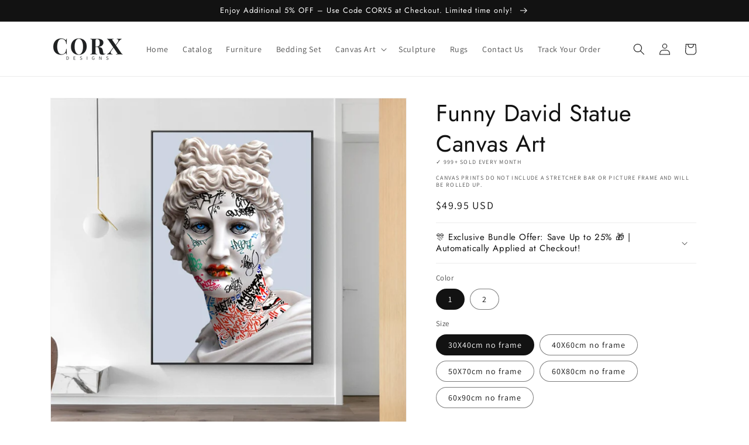

--- FILE ---
content_type: text/html; charset=utf-8
request_url: https://corxdesigns.com/products/funny-david-statue-canvas-art
body_size: 41953
content:
<!doctype html>
<html class="no-js" lang="en">
  <head>
    <meta charset="utf-8">
    <meta http-equiv="X-UA-Compatible" content="IE=edge">
    <meta name="viewport" content="width=device-width,initial-scale=1">
    <meta name="theme-color" content="">
    <link rel="canonical" href="https://corxdesigns.com/products/funny-david-statue-canvas-art">
    <link rel="preconnect" href="https://cdn.shopify.com" crossorigin><link rel="icon" type="image/png" href="//corxdesigns.com/cdn/shop/files/4.jpg?crop=center&height=32&v=1657080936&width=32"><link rel="preconnect" href="https://fonts.shopifycdn.com" crossorigin><script>
   var hsscript = document.createElement("script");
   hsscript.src = "https://cdn.jsdelivr.net/npm/hockeystack@latest/hockeystack.min.js";
   hsscript.async = 1;
   hsscript.dataset.apikey = "9133bfcea8deb1c466c70a00e87954";
   hsscript.dataset.cookieless = 1;
   hsscript.dataset.autoIdentify = 1;
   document.getElementsByTagName('head')[0].append(hsscript);
    </script>

    <title>
      Funny David Statue Canvas Art
 &ndash; CORX Designs</title>

    
      <meta name="description" content="Elevate Your Home&#39;s Atmosphere with Captivating Canvas Art Rid your home of wasted empty wall space with this one-of-a-kind canvas art. The artistic Funny David Statue canvas design shows the beautiful contrast and presents an elegant touch of artistry that will add a pop of beauty into your home! Discover the pinnacle">
    

    

<meta property="og:site_name" content="CORX Designs">
<meta property="og:url" content="https://corxdesigns.com/products/funny-david-statue-canvas-art">
<meta property="og:title" content="Funny David Statue Canvas Art">
<meta property="og:type" content="product">
<meta property="og:description" content="Elevate Your Home&#39;s Atmosphere with Captivating Canvas Art Rid your home of wasted empty wall space with this one-of-a-kind canvas art. The artistic Funny David Statue canvas design shows the beautiful contrast and presents an elegant touch of artistry that will add a pop of beauty into your home! Discover the pinnacle"><meta property="og:image" content="http://corxdesigns.com/cdn/shop/products/Hf8fb6b1d79c04a16ae8b8b2a54946912I.jpg?v=1660817630">
  <meta property="og:image:secure_url" content="https://corxdesigns.com/cdn/shop/products/Hf8fb6b1d79c04a16ae8b8b2a54946912I.jpg?v=1660817630">
  <meta property="og:image:width" content="1000">
  <meta property="og:image:height" content="1000"><meta property="og:price:amount" content="49.95">
  <meta property="og:price:currency" content="USD"><meta name="twitter:card" content="summary_large_image">
<meta name="twitter:title" content="Funny David Statue Canvas Art">
<meta name="twitter:description" content="Elevate Your Home&#39;s Atmosphere with Captivating Canvas Art Rid your home of wasted empty wall space with this one-of-a-kind canvas art. The artistic Funny David Statue canvas design shows the beautiful contrast and presents an elegant touch of artistry that will add a pop of beauty into your home! Discover the pinnacle">


    <script src="//corxdesigns.com/cdn/shop/t/1/assets/global.js?v=135116476141006970691649059815" defer="defer"></script>
    <script>window.performance && window.performance.mark && window.performance.mark('shopify.content_for_header.start');</script><meta id="shopify-digital-wallet" name="shopify-digital-wallet" content="/63847104754/digital_wallets/dialog">
<link rel="alternate" type="application/json+oembed" href="https://corxdesigns.com/products/funny-david-statue-canvas-art.oembed">
<script async="async" src="/checkouts/internal/preloads.js?locale=en-US"></script>
<script id="shopify-features" type="application/json">{"accessToken":"7a5a97d38c1dc9a45c60abceed3da875","betas":["rich-media-storefront-analytics"],"domain":"corxdesigns.com","predictiveSearch":true,"shopId":63847104754,"locale":"en"}</script>
<script>var Shopify = Shopify || {};
Shopify.shop = "orxdesigns.myshopify.com";
Shopify.locale = "en";
Shopify.currency = {"active":"USD","rate":"1.0"};
Shopify.country = "US";
Shopify.theme = {"name":"Dawn","id":131920167154,"schema_name":"Dawn","schema_version":"4.0.0","theme_store_id":887,"role":"main"};
Shopify.theme.handle = "null";
Shopify.theme.style = {"id":null,"handle":null};
Shopify.cdnHost = "corxdesigns.com/cdn";
Shopify.routes = Shopify.routes || {};
Shopify.routes.root = "/";</script>
<script type="module">!function(o){(o.Shopify=o.Shopify||{}).modules=!0}(window);</script>
<script>!function(o){function n(){var o=[];function n(){o.push(Array.prototype.slice.apply(arguments))}return n.q=o,n}var t=o.Shopify=o.Shopify||{};t.loadFeatures=n(),t.autoloadFeatures=n()}(window);</script>
<script id="shop-js-analytics" type="application/json">{"pageType":"product"}</script>
<script defer="defer" async type="module" src="//corxdesigns.com/cdn/shopifycloud/shop-js/modules/v2/client.init-shop-cart-sync_C5BV16lS.en.esm.js"></script>
<script defer="defer" async type="module" src="//corxdesigns.com/cdn/shopifycloud/shop-js/modules/v2/chunk.common_CygWptCX.esm.js"></script>
<script type="module">
  await import("//corxdesigns.com/cdn/shopifycloud/shop-js/modules/v2/client.init-shop-cart-sync_C5BV16lS.en.esm.js");
await import("//corxdesigns.com/cdn/shopifycloud/shop-js/modules/v2/chunk.common_CygWptCX.esm.js");

  window.Shopify.SignInWithShop?.initShopCartSync?.({"fedCMEnabled":true,"windoidEnabled":true});

</script>
<script>(function() {
  var isLoaded = false;
  function asyncLoad() {
    if (isLoaded) return;
    isLoaded = true;
    var urls = ["https:\/\/static.klaviyo.com\/onsite\/js\/klaviyo.js?company_id=WRCA4r\u0026shop=orxdesigns.myshopify.com","https:\/\/static.klaviyo.com\/onsite\/js\/klaviyo.js?company_id=WRCA4r\u0026shop=orxdesigns.myshopify.com","https:\/\/tms.trackingmore.net\/static\/js\/checkout.js?shop=orxdesigns.myshopify.com"];
    for (var i = 0; i < urls.length; i++) {
      var s = document.createElement('script');
      s.type = 'text/javascript';
      s.async = true;
      s.src = urls[i];
      var x = document.getElementsByTagName('script')[0];
      x.parentNode.insertBefore(s, x);
    }
  };
  if(window.attachEvent) {
    window.attachEvent('onload', asyncLoad);
  } else {
    window.addEventListener('load', asyncLoad, false);
  }
})();</script>
<script id="__st">var __st={"a":63847104754,"offset":-21600,"reqid":"ed792359-a0e6-445f-b057-47053a0ffba3-1768635742","pageurl":"corxdesigns.com\/products\/funny-david-statue-canvas-art","u":"55b3a9304eab","p":"product","rtyp":"product","rid":7746840428786};</script>
<script>window.ShopifyPaypalV4VisibilityTracking = true;</script>
<script id="captcha-bootstrap">!function(){'use strict';const t='contact',e='account',n='new_comment',o=[[t,t],['blogs',n],['comments',n],[t,'customer']],c=[[e,'customer_login'],[e,'guest_login'],[e,'recover_customer_password'],[e,'create_customer']],r=t=>t.map((([t,e])=>`form[action*='/${t}']:not([data-nocaptcha='true']) input[name='form_type'][value='${e}']`)).join(','),a=t=>()=>t?[...document.querySelectorAll(t)].map((t=>t.form)):[];function s(){const t=[...o],e=r(t);return a(e)}const i='password',u='form_key',d=['recaptcha-v3-token','g-recaptcha-response','h-captcha-response',i],f=()=>{try{return window.sessionStorage}catch{return}},m='__shopify_v',_=t=>t.elements[u];function p(t,e,n=!1){try{const o=window.sessionStorage,c=JSON.parse(o.getItem(e)),{data:r}=function(t){const{data:e,action:n}=t;return t[m]||n?{data:e,action:n}:{data:t,action:n}}(c);for(const[e,n]of Object.entries(r))t.elements[e]&&(t.elements[e].value=n);n&&o.removeItem(e)}catch(o){console.error('form repopulation failed',{error:o})}}const l='form_type',E='cptcha';function T(t){t.dataset[E]=!0}const w=window,h=w.document,L='Shopify',v='ce_forms',y='captcha';let A=!1;((t,e)=>{const n=(g='f06e6c50-85a8-45c8-87d0-21a2b65856fe',I='https://cdn.shopify.com/shopifycloud/storefront-forms-hcaptcha/ce_storefront_forms_captcha_hcaptcha.v1.5.2.iife.js',D={infoText:'Protected by hCaptcha',privacyText:'Privacy',termsText:'Terms'},(t,e,n)=>{const o=w[L][v],c=o.bindForm;if(c)return c(t,g,e,D).then(n);var r;o.q.push([[t,g,e,D],n]),r=I,A||(h.body.append(Object.assign(h.createElement('script'),{id:'captcha-provider',async:!0,src:r})),A=!0)});var g,I,D;w[L]=w[L]||{},w[L][v]=w[L][v]||{},w[L][v].q=[],w[L][y]=w[L][y]||{},w[L][y].protect=function(t,e){n(t,void 0,e),T(t)},Object.freeze(w[L][y]),function(t,e,n,w,h,L){const[v,y,A,g]=function(t,e,n){const i=e?o:[],u=t?c:[],d=[...i,...u],f=r(d),m=r(i),_=r(d.filter((([t,e])=>n.includes(e))));return[a(f),a(m),a(_),s()]}(w,h,L),I=t=>{const e=t.target;return e instanceof HTMLFormElement?e:e&&e.form},D=t=>v().includes(t);t.addEventListener('submit',(t=>{const e=I(t);if(!e)return;const n=D(e)&&!e.dataset.hcaptchaBound&&!e.dataset.recaptchaBound,o=_(e),c=g().includes(e)&&(!o||!o.value);(n||c)&&t.preventDefault(),c&&!n&&(function(t){try{if(!f())return;!function(t){const e=f();if(!e)return;const n=_(t);if(!n)return;const o=n.value;o&&e.removeItem(o)}(t);const e=Array.from(Array(32),(()=>Math.random().toString(36)[2])).join('');!function(t,e){_(t)||t.append(Object.assign(document.createElement('input'),{type:'hidden',name:u})),t.elements[u].value=e}(t,e),function(t,e){const n=f();if(!n)return;const o=[...t.querySelectorAll(`input[type='${i}']`)].map((({name:t})=>t)),c=[...d,...o],r={};for(const[a,s]of new FormData(t).entries())c.includes(a)||(r[a]=s);n.setItem(e,JSON.stringify({[m]:1,action:t.action,data:r}))}(t,e)}catch(e){console.error('failed to persist form',e)}}(e),e.submit())}));const S=(t,e)=>{t&&!t.dataset[E]&&(n(t,e.some((e=>e===t))),T(t))};for(const o of['focusin','change'])t.addEventListener(o,(t=>{const e=I(t);D(e)&&S(e,y())}));const B=e.get('form_key'),M=e.get(l),P=B&&M;t.addEventListener('DOMContentLoaded',(()=>{const t=y();if(P)for(const e of t)e.elements[l].value===M&&p(e,B);[...new Set([...A(),...v().filter((t=>'true'===t.dataset.shopifyCaptcha))])].forEach((e=>S(e,t)))}))}(h,new URLSearchParams(w.location.search),n,t,e,['guest_login'])})(!0,!0)}();</script>
<script integrity="sha256-4kQ18oKyAcykRKYeNunJcIwy7WH5gtpwJnB7kiuLZ1E=" data-source-attribution="shopify.loadfeatures" defer="defer" src="//corxdesigns.com/cdn/shopifycloud/storefront/assets/storefront/load_feature-a0a9edcb.js" crossorigin="anonymous"></script>
<script data-source-attribution="shopify.dynamic_checkout.dynamic.init">var Shopify=Shopify||{};Shopify.PaymentButton=Shopify.PaymentButton||{isStorefrontPortableWallets:!0,init:function(){window.Shopify.PaymentButton.init=function(){};var t=document.createElement("script");t.src="https://corxdesigns.com/cdn/shopifycloud/portable-wallets/latest/portable-wallets.en.js",t.type="module",document.head.appendChild(t)}};
</script>
<script data-source-attribution="shopify.dynamic_checkout.buyer_consent">
  function portableWalletsHideBuyerConsent(e){var t=document.getElementById("shopify-buyer-consent"),n=document.getElementById("shopify-subscription-policy-button");t&&n&&(t.classList.add("hidden"),t.setAttribute("aria-hidden","true"),n.removeEventListener("click",e))}function portableWalletsShowBuyerConsent(e){var t=document.getElementById("shopify-buyer-consent"),n=document.getElementById("shopify-subscription-policy-button");t&&n&&(t.classList.remove("hidden"),t.removeAttribute("aria-hidden"),n.addEventListener("click",e))}window.Shopify?.PaymentButton&&(window.Shopify.PaymentButton.hideBuyerConsent=portableWalletsHideBuyerConsent,window.Shopify.PaymentButton.showBuyerConsent=portableWalletsShowBuyerConsent);
</script>
<script>
  function portableWalletsCleanup(e){e&&e.src&&console.error("Failed to load portable wallets script "+e.src);var t=document.querySelectorAll("shopify-accelerated-checkout .shopify-payment-button__skeleton, shopify-accelerated-checkout-cart .wallet-cart-button__skeleton"),e=document.getElementById("shopify-buyer-consent");for(let e=0;e<t.length;e++)t[e].remove();e&&e.remove()}function portableWalletsNotLoadedAsModule(e){e instanceof ErrorEvent&&"string"==typeof e.message&&e.message.includes("import.meta")&&"string"==typeof e.filename&&e.filename.includes("portable-wallets")&&(window.removeEventListener("error",portableWalletsNotLoadedAsModule),window.Shopify.PaymentButton.failedToLoad=e,"loading"===document.readyState?document.addEventListener("DOMContentLoaded",window.Shopify.PaymentButton.init):window.Shopify.PaymentButton.init())}window.addEventListener("error",portableWalletsNotLoadedAsModule);
</script>

<script type="module" src="https://corxdesigns.com/cdn/shopifycloud/portable-wallets/latest/portable-wallets.en.js" onError="portableWalletsCleanup(this)" crossorigin="anonymous"></script>
<script nomodule>
  document.addEventListener("DOMContentLoaded", portableWalletsCleanup);
</script>

<link id="shopify-accelerated-checkout-styles" rel="stylesheet" media="screen" href="https://corxdesigns.com/cdn/shopifycloud/portable-wallets/latest/accelerated-checkout-backwards-compat.css" crossorigin="anonymous">
<style id="shopify-accelerated-checkout-cart">
        #shopify-buyer-consent {
  margin-top: 1em;
  display: inline-block;
  width: 100%;
}

#shopify-buyer-consent.hidden {
  display: none;
}

#shopify-subscription-policy-button {
  background: none;
  border: none;
  padding: 0;
  text-decoration: underline;
  font-size: inherit;
  cursor: pointer;
}

#shopify-subscription-policy-button::before {
  box-shadow: none;
}

      </style>
<script id="sections-script" data-sections="main-product,product-recommendations,header,footer" defer="defer" src="//corxdesigns.com/cdn/shop/t/1/compiled_assets/scripts.js?2173"></script>
<script>window.performance && window.performance.mark && window.performance.mark('shopify.content_for_header.end');</script>


    <style data-shopify>
      @font-face {
  font-family: Assistant;
  font-weight: 400;
  font-style: normal;
  font-display: swap;
  src: url("//corxdesigns.com/cdn/fonts/assistant/assistant_n4.9120912a469cad1cc292572851508ca49d12e768.woff2") format("woff2"),
       url("//corxdesigns.com/cdn/fonts/assistant/assistant_n4.6e9875ce64e0fefcd3f4446b7ec9036b3ddd2985.woff") format("woff");
}

      @font-face {
  font-family: Assistant;
  font-weight: 700;
  font-style: normal;
  font-display: swap;
  src: url("//corxdesigns.com/cdn/fonts/assistant/assistant_n7.bf44452348ec8b8efa3aa3068825305886b1c83c.woff2") format("woff2"),
       url("//corxdesigns.com/cdn/fonts/assistant/assistant_n7.0c887fee83f6b3bda822f1150b912c72da0f7b64.woff") format("woff");
}

      
      
      @font-face {
  font-family: Jost;
  font-weight: 400;
  font-style: normal;
  font-display: swap;
  src: url("//corxdesigns.com/cdn/fonts/jost/jost_n4.d47a1b6347ce4a4c9f437608011273009d91f2b7.woff2") format("woff2"),
       url("//corxdesigns.com/cdn/fonts/jost/jost_n4.791c46290e672b3f85c3d1c651ef2efa3819eadd.woff") format("woff");
}


      :root {
        --font-body-family: Assistant, sans-serif;
        --font-body-style: normal;
        --font-body-weight: 400;

        --font-heading-family: Jost, sans-serif;
        --font-heading-style: normal;
        --font-heading-weight: 400;

        --font-body-scale: 1.0;
        --font-heading-scale: 1.0;

        --color-base-text: 18, 18, 18;
        --color-shadow: 18, 18, 18;
        --color-base-background-1: 255, 255, 255;
        --color-base-background-2: 243, 243, 243;
        --color-base-solid-button-labels: 255, 255, 255;
        --color-base-outline-button-labels: 18, 18, 18;
        --color-base-accent-1: 18, 18, 18;
        --color-base-accent-2: 51, 79, 180;
        --payment-terms-background-color: #ffffff;

        --gradient-base-background-1: #ffffff;
        --gradient-base-background-2: #f3f3f3;
        --gradient-base-accent-1: #121212;
        --gradient-base-accent-2: #334fb4;

        --media-padding: px;
        --media-border-opacity: 0.05;
        --media-border-width: 1px;
        --media-radius: 0px;
        --media-shadow-opacity: 0.0;
        --media-shadow-horizontal-offset: 0px;
        --media-shadow-vertical-offset: 4px;
        --media-shadow-blur-radius: 5px;

        --page-width: 120rem;
        --page-width-margin: 0rem;

        --card-image-padding: 0.0rem;
        --card-corner-radius: 0.0rem;
        --card-text-alignment: left;
        --card-border-width: 0.0rem;
        --card-border-opacity: 0.1;
        --card-shadow-opacity: 0.0;
        --card-shadow-horizontal-offset: 0.0rem;
        --card-shadow-vertical-offset: 0.4rem;
        --card-shadow-blur-radius: 0.5rem;

        --badge-corner-radius: 4.0rem;

        --popup-border-width: 1px;
        --popup-border-opacity: 0.1;
        --popup-corner-radius: 0px;
        --popup-shadow-opacity: 0.0;
        --popup-shadow-horizontal-offset: 0px;
        --popup-shadow-vertical-offset: 4px;
        --popup-shadow-blur-radius: 5px;

        --drawer-border-width: 1px;
        --drawer-border-opacity: 0.1;
        --drawer-shadow-opacity: 0.0;
        --drawer-shadow-horizontal-offset: 0px;
        --drawer-shadow-vertical-offset: 4px;
        --drawer-shadow-blur-radius: 5px;

        --spacing-sections-desktop: 0px;
        --spacing-sections-mobile: 0px;

        --grid-desktop-vertical-spacing: 8px;
        --grid-desktop-horizontal-spacing: 8px;
        --grid-mobile-vertical-spacing: 4px;
        --grid-mobile-horizontal-spacing: 4px;

        --text-boxes-border-opacity: 0.1;
        --text-boxes-border-width: 0px;
        --text-boxes-radius: 0px;
        --text-boxes-shadow-opacity: 0.0;
        --text-boxes-shadow-horizontal-offset: 0px;
        --text-boxes-shadow-vertical-offset: 4px;
        --text-boxes-shadow-blur-radius: 5px;

        --buttons-radius: 0px;
        --buttons-radius-outset: 0px;
        --buttons-border-width: 1px;
        --buttons-border-opacity: 1.0;
        --buttons-shadow-opacity: 0.0;
        --buttons-shadow-horizontal-offset: 0px;
        --buttons-shadow-vertical-offset: 4px;
        --buttons-shadow-blur-radius: 5px;
        --buttons-border-offset: 0px;

        --inputs-radius: 0px;
        --inputs-border-width: 1px;
        --inputs-border-opacity: 0.55;
        --inputs-shadow-opacity: 0.0;
        --inputs-shadow-horizontal-offset: 0px;
        --inputs-margin-offset: 0px;
        --inputs-shadow-vertical-offset: 4px;
        --inputs-shadow-blur-radius: 5px;
        --inputs-radius-outset: 0px;

        --variant-pills-radius: 40px;
        --variant-pills-border-width: 1px;
        --variant-pills-border-opacity: 0.55;
        --variant-pills-shadow-opacity: 0.0;
        --variant-pills-shadow-horizontal-offset: 0px;
        --variant-pills-shadow-vertical-offset: 4px;
        --variant-pills-shadow-blur-radius: 5px;
      }

      *,
      *::before,
      *::after {
        box-sizing: inherit;
      }

      html {
        box-sizing: border-box;
        font-size: calc(var(--font-body-scale) * 62.5%);
        height: 100%;
      }

      body {
        display: grid;
        grid-template-rows: auto auto 1fr auto;
        grid-template-columns: 100%;
        min-height: 100%;
        margin: 0;
        font-size: 1.5rem;
        letter-spacing: 0.06rem;
        line-height: calc(1 + 0.8 / var(--font-body-scale));
        font-family: var(--font-body-family);
        font-style: var(--font-body-style);
        font-weight: var(--font-body-weight);
      }

      @media screen and (min-width: 750px) {
        body {
          font-size: 1.6rem;
        }
      }
    </style>

    <link href="//corxdesigns.com/cdn/shop/t/1/assets/base.css?v=144997082486365258741649059829" rel="stylesheet" type="text/css" media="all" />
<link rel="preload" as="font" href="//corxdesigns.com/cdn/fonts/assistant/assistant_n4.9120912a469cad1cc292572851508ca49d12e768.woff2" type="font/woff2" crossorigin><link rel="preload" as="font" href="//corxdesigns.com/cdn/fonts/jost/jost_n4.d47a1b6347ce4a4c9f437608011273009d91f2b7.woff2" type="font/woff2" crossorigin><link rel="stylesheet" href="//corxdesigns.com/cdn/shop/t/1/assets/component-predictive-search.css?v=165644661289088488651649059812" media="print" onload="this.media='all'"><script>document.documentElement.className = document.documentElement.className.replace('no-js', 'js');
    if (Shopify.designMode) {
      document.documentElement.classList.add('shopify-design-mode');
    }
    </script>
    <meta name="google-site-verification" content="JymR9MxmlK4r1nHOvQbK4lpbCG2V14yGFtnbRWGtXhQ" />
    
<!-- Start of Judge.me Core -->
<link rel="dns-prefetch" href="https://cdn.judge.me/">
<script data-cfasync='false' class='jdgm-settings-script'>window.jdgmSettings={"pagination":5,"disable_web_reviews":false,"badge_no_review_text":"No reviews","badge_n_reviews_text":"{{ n }} review/reviews","badge_star_color":"#000000","hide_badge_preview_if_no_reviews":true,"badge_hide_text":false,"enforce_center_preview_badge":false,"widget_title":"Customer Reviews","widget_open_form_text":"Write a review","widget_close_form_text":"Cancel review","widget_refresh_page_text":"Refresh page","widget_summary_text":"Based on {{ number_of_reviews }} review/reviews","widget_no_review_text":"Be the first to write a review","widget_name_field_text":"Display name","widget_verified_name_field_text":"Verified Name (public)","widget_name_placeholder_text":"Display name","widget_required_field_error_text":"This field is required.","widget_email_field_text":"Email address","widget_verified_email_field_text":"Verified Email (private, can not be edited)","widget_email_placeholder_text":"Your email address","widget_email_field_error_text":"Please enter a valid email address.","widget_rating_field_text":"Rating","widget_review_title_field_text":"Review Title","widget_review_title_placeholder_text":"Give your review a title","widget_review_body_field_text":"Review content","widget_review_body_placeholder_text":"Start writing here...","widget_pictures_field_text":"Picture/Video (optional)","widget_submit_review_text":"Submit Review","widget_submit_verified_review_text":"Submit Verified Review","widget_submit_success_msg_with_auto_publish":"Thank you! Please refresh the page in a few moments to see your review. You can remove or edit your review by logging into \u003ca href='https://judge.me/login' target='_blank' rel='nofollow noopener'\u003eJudge.me\u003c/a\u003e","widget_submit_success_msg_no_auto_publish":"Thank you! Your review will be published as soon as it is approved by the shop admin. You can remove or edit your review by logging into \u003ca href='https://judge.me/login' target='_blank' rel='nofollow noopener'\u003eJudge.me\u003c/a\u003e","widget_show_default_reviews_out_of_total_text":"Showing {{ n_reviews_shown }} out of {{ n_reviews }} reviews.","widget_show_all_link_text":"Show all","widget_show_less_link_text":"Show less","widget_author_said_text":"{{ reviewer_name }} said:","widget_days_text":"{{ n }} days ago","widget_weeks_text":"{{ n }} week/weeks ago","widget_months_text":"{{ n }} month/months ago","widget_years_text":"{{ n }} year/years ago","widget_yesterday_text":"Yesterday","widget_today_text":"Today","widget_replied_text":"\u003e\u003e {{ shop_name }} replied:","widget_read_more_text":"Read more","widget_reviewer_name_as_initial":"","widget_rating_filter_color":"#fbcd0a","widget_rating_filter_see_all_text":"See all reviews","widget_sorting_most_recent_text":"Most Recent","widget_sorting_highest_rating_text":"Highest Rating","widget_sorting_lowest_rating_text":"Lowest Rating","widget_sorting_with_pictures_text":"Only Pictures","widget_sorting_most_helpful_text":"Most Helpful","widget_open_question_form_text":"Ask a question","widget_reviews_subtab_text":"Reviews","widget_questions_subtab_text":"Questions","widget_question_label_text":"Question","widget_answer_label_text":"Answer","widget_question_placeholder_text":"Write your question here","widget_submit_question_text":"Submit Question","widget_question_submit_success_text":"Thank you for your question! We will notify you once it gets answered.","widget_star_color":"#000000","verified_badge_text":"Verified","verified_badge_bg_color":"","verified_badge_text_color":"","verified_badge_placement":"left-of-reviewer-name","widget_review_max_height":"","widget_hide_border":false,"widget_social_share":false,"widget_thumb":false,"widget_review_location_show":false,"widget_location_format":"","all_reviews_include_out_of_store_products":true,"all_reviews_out_of_store_text":"(out of store)","all_reviews_pagination":100,"all_reviews_product_name_prefix_text":"about","enable_review_pictures":true,"enable_question_anwser":false,"widget_theme":"default","review_date_format":"mm/dd/yyyy","default_sort_method":"most-recent","widget_product_reviews_subtab_text":"Product Reviews","widget_shop_reviews_subtab_text":"Shop Reviews","widget_other_products_reviews_text":"Reviews for other products","widget_store_reviews_subtab_text":"Store reviews","widget_no_store_reviews_text":"This store hasn't received any reviews yet","widget_web_restriction_product_reviews_text":"This product hasn't received any reviews yet","widget_no_items_text":"No items found","widget_show_more_text":"Show more","widget_write_a_store_review_text":"Write a Store Review","widget_other_languages_heading":"Reviews in Other Languages","widget_translate_review_text":"Translate review to {{ language }}","widget_translating_review_text":"Translating...","widget_show_original_translation_text":"Show original ({{ language }})","widget_translate_review_failed_text":"Review couldn't be translated.","widget_translate_review_retry_text":"Retry","widget_translate_review_try_again_later_text":"Try again later","show_product_url_for_grouped_product":false,"widget_sorting_pictures_first_text":"Pictures First","show_pictures_on_all_rev_page_mobile":false,"show_pictures_on_all_rev_page_desktop":false,"floating_tab_hide_mobile_install_preference":false,"floating_tab_button_name":"★ Reviews","floating_tab_title":"Let customers speak for us","floating_tab_button_color":"","floating_tab_button_background_color":"","floating_tab_url":"","floating_tab_url_enabled":false,"floating_tab_tab_style":"text","all_reviews_text_badge_text":"Customers rate us {{ shop.metafields.judgeme.all_reviews_rating | round: 1 }}/5 based on {{ shop.metafields.judgeme.all_reviews_count }} reviews.","all_reviews_text_badge_text_branded_style":"{{ shop.metafields.judgeme.all_reviews_rating | round: 1 }} out of 5 stars based on {{ shop.metafields.judgeme.all_reviews_count }} reviews","is_all_reviews_text_badge_a_link":false,"show_stars_for_all_reviews_text_badge":false,"all_reviews_text_badge_url":"","all_reviews_text_style":"text","all_reviews_text_color_style":"judgeme_brand_color","all_reviews_text_color":"#108474","all_reviews_text_show_jm_brand":true,"featured_carousel_show_header":false,"featured_carousel_title":"Let customers speak for us","testimonials_carousel_title":"Customers are saying","videos_carousel_title":"Real customer stories","cards_carousel_title":"Customers are saying","featured_carousel_count_text":"from {{ n }} reviews","featured_carousel_add_link_to_all_reviews_page":false,"featured_carousel_url":"","featured_carousel_show_images":true,"featured_carousel_autoslide_interval":5,"featured_carousel_arrows_on_the_sides":false,"featured_carousel_height":250,"featured_carousel_width":90,"featured_carousel_image_size":0,"featured_carousel_image_height":250,"featured_carousel_arrow_color":"#eeeeee","verified_count_badge_style":"vintage","verified_count_badge_orientation":"horizontal","verified_count_badge_color_style":"judgeme_brand_color","verified_count_badge_color":"#108474","is_verified_count_badge_a_link":false,"verified_count_badge_url":"","verified_count_badge_show_jm_brand":true,"widget_rating_preset_default":5,"widget_first_sub_tab":"product-reviews","widget_show_histogram":true,"widget_histogram_use_custom_color":false,"widget_pagination_use_custom_color":false,"widget_star_use_custom_color":true,"widget_verified_badge_use_custom_color":false,"widget_write_review_use_custom_color":false,"picture_reminder_submit_button":"Upload Pictures","enable_review_videos":true,"mute_video_by_default":true,"widget_sorting_videos_first_text":"Videos First","widget_review_pending_text":"Pending","featured_carousel_items_for_large_screen":3,"social_share_options_order":"Facebook,Twitter","remove_microdata_snippet":true,"disable_json_ld":false,"enable_json_ld_products":false,"preview_badge_show_question_text":false,"preview_badge_no_question_text":"No questions","preview_badge_n_question_text":"{{ number_of_questions }} question/questions","qa_badge_show_icon":false,"qa_badge_position":"same-row","remove_judgeme_branding":false,"widget_add_search_bar":false,"widget_search_bar_placeholder":"Search","widget_sorting_verified_only_text":"Verified only","featured_carousel_theme":"card","featured_carousel_show_rating":true,"featured_carousel_show_title":false,"featured_carousel_show_body":true,"featured_carousel_show_date":false,"featured_carousel_show_reviewer":true,"featured_carousel_show_product":false,"featured_carousel_header_background_color":"#108474","featured_carousel_header_text_color":"#ffffff","featured_carousel_name_product_separator":"reviewed","featured_carousel_full_star_background":"#000000","featured_carousel_empty_star_background":"#dadada","featured_carousel_vertical_theme_background":"#f9fafb","featured_carousel_verified_badge_enable":false,"featured_carousel_verified_badge_color":"#000000","featured_carousel_border_style":"round","featured_carousel_review_line_length_limit":3,"featured_carousel_more_reviews_button_text":"Read more reviews","featured_carousel_view_product_button_text":"View product","all_reviews_page_load_reviews_on":"scroll","all_reviews_page_load_more_text":"Load More Reviews","disable_fb_tab_reviews":false,"enable_ajax_cdn_cache":false,"widget_public_name_text":"displayed publicly like","default_reviewer_name":"John Smith","default_reviewer_name_has_non_latin":true,"widget_reviewer_anonymous":"Anonymous","medals_widget_title":"Judge.me Review Medals","medals_widget_background_color":"#f9fafb","medals_widget_position":"footer_all_pages","medals_widget_border_color":"#f9fafb","medals_widget_verified_text_position":"left","medals_widget_use_monochromatic_version":false,"medals_widget_elements_color":"#108474","show_reviewer_avatar":true,"widget_invalid_yt_video_url_error_text":"Not a YouTube video URL","widget_max_length_field_error_text":"Please enter no more than {0} characters.","widget_show_country_flag":false,"widget_show_collected_via_shop_app":true,"widget_verified_by_shop_badge_style":"light","widget_verified_by_shop_text":"Verified by Shop","widget_show_photo_gallery":true,"widget_load_with_code_splitting":true,"widget_ugc_install_preference":false,"widget_ugc_title":"Made by us, Shared by you","widget_ugc_subtitle":"Tag us to see your picture featured in our page","widget_ugc_arrows_color":"#ffffff","widget_ugc_primary_button_text":"Buy Now","widget_ugc_primary_button_background_color":"#108474","widget_ugc_primary_button_text_color":"#ffffff","widget_ugc_primary_button_border_width":"0","widget_ugc_primary_button_border_style":"none","widget_ugc_primary_button_border_color":"#108474","widget_ugc_primary_button_border_radius":"25","widget_ugc_secondary_button_text":"Load More","widget_ugc_secondary_button_background_color":"#ffffff","widget_ugc_secondary_button_text_color":"#108474","widget_ugc_secondary_button_border_width":"2","widget_ugc_secondary_button_border_style":"solid","widget_ugc_secondary_button_border_color":"#108474","widget_ugc_secondary_button_border_radius":"25","widget_ugc_reviews_button_text":"View Reviews","widget_ugc_reviews_button_background_color":"#ffffff","widget_ugc_reviews_button_text_color":"#108474","widget_ugc_reviews_button_border_width":"2","widget_ugc_reviews_button_border_style":"solid","widget_ugc_reviews_button_border_color":"#108474","widget_ugc_reviews_button_border_radius":"25","widget_ugc_reviews_button_link_to":"judgeme-reviews-page","widget_ugc_show_post_date":true,"widget_ugc_max_width":"800","widget_rating_metafield_value_type":true,"widget_primary_color":"#000000","widget_enable_secondary_color":true,"widget_secondary_color":"#edf5f5","widget_summary_average_rating_text":"{{ average_rating }} out of 5","widget_media_grid_title":"Customer photos \u0026 videos","widget_media_grid_see_more_text":"See more","widget_round_style":false,"widget_show_product_medals":true,"widget_verified_by_judgeme_text":"Verified by Judge.me","widget_show_store_medals":true,"widget_verified_by_judgeme_text_in_store_medals":"Verified by Judge.me","widget_media_field_exceed_quantity_message":"Sorry, we can only accept {{ max_media }} for one review.","widget_media_field_exceed_limit_message":"{{ file_name }} is too large, please select a {{ media_type }} less than {{ size_limit }}MB.","widget_review_submitted_text":"Review Submitted!","widget_question_submitted_text":"Question Submitted!","widget_close_form_text_question":"Cancel","widget_write_your_answer_here_text":"Write your answer here","widget_enabled_branded_link":true,"widget_show_collected_by_judgeme":true,"widget_reviewer_name_color":"","widget_write_review_text_color":"","widget_write_review_bg_color":"","widget_collected_by_judgeme_text":"collected by Judge.me","widget_pagination_type":"standard","widget_load_more_text":"Load More","widget_load_more_color":"#108474","widget_full_review_text":"Full Review","widget_read_more_reviews_text":"Read More Reviews","widget_read_questions_text":"Read Questions","widget_questions_and_answers_text":"Questions \u0026 Answers","widget_verified_by_text":"Verified by","widget_verified_text":"Verified","widget_number_of_reviews_text":"{{ number_of_reviews }} reviews","widget_back_button_text":"Back","widget_next_button_text":"Next","widget_custom_forms_filter_button":"Filters","custom_forms_style":"vertical","widget_show_review_information":false,"how_reviews_are_collected":"How reviews are collected?","widget_show_review_keywords":false,"widget_gdpr_statement":"How we use your data: We'll only contact you about the review you left, and only if necessary. By submitting your review, you agree to Judge.me's \u003ca href='https://judge.me/terms' target='_blank' rel='nofollow noopener'\u003eterms\u003c/a\u003e, \u003ca href='https://judge.me/privacy' target='_blank' rel='nofollow noopener'\u003eprivacy\u003c/a\u003e and \u003ca href='https://judge.me/content-policy' target='_blank' rel='nofollow noopener'\u003econtent\u003c/a\u003e policies.","widget_multilingual_sorting_enabled":false,"widget_translate_review_content_enabled":false,"widget_translate_review_content_method":"manual","popup_widget_review_selection":"automatically_with_pictures","popup_widget_round_border_style":true,"popup_widget_show_title":true,"popup_widget_show_body":true,"popup_widget_show_reviewer":false,"popup_widget_show_product":true,"popup_widget_show_pictures":true,"popup_widget_use_review_picture":true,"popup_widget_show_on_home_page":true,"popup_widget_show_on_product_page":true,"popup_widget_show_on_collection_page":true,"popup_widget_show_on_cart_page":true,"popup_widget_position":"bottom_left","popup_widget_first_review_delay":5,"popup_widget_duration":5,"popup_widget_interval":5,"popup_widget_review_count":5,"popup_widget_hide_on_mobile":true,"review_snippet_widget_round_border_style":true,"review_snippet_widget_card_color":"#FFFFFF","review_snippet_widget_slider_arrows_background_color":"#FFFFFF","review_snippet_widget_slider_arrows_color":"#000000","review_snippet_widget_star_color":"#108474","show_product_variant":false,"all_reviews_product_variant_label_text":"Variant: ","widget_show_verified_branding":false,"widget_ai_summary_title":"Customers say","widget_ai_summary_disclaimer":"AI-powered review summary based on recent customer reviews","widget_show_ai_summary":false,"widget_show_ai_summary_bg":false,"widget_show_review_title_input":true,"redirect_reviewers_invited_via_email":"review_widget","request_store_review_after_product_review":false,"request_review_other_products_in_order":false,"review_form_color_scheme":"default","review_form_corner_style":"square","review_form_star_color":{},"review_form_text_color":"#333333","review_form_background_color":"#ffffff","review_form_field_background_color":"#fafafa","review_form_button_color":{},"review_form_button_text_color":"#ffffff","review_form_modal_overlay_color":"#000000","review_content_screen_title_text":"How would you rate this product?","review_content_introduction_text":"We would love it if you would share a bit about your experience.","store_review_form_title_text":"How would you rate this store?","store_review_form_introduction_text":"We would love it if you would share a bit about your experience.","show_review_guidance_text":true,"one_star_review_guidance_text":"Poor","five_star_review_guidance_text":"Great","customer_information_screen_title_text":"About you","customer_information_introduction_text":"Please tell us more about you.","custom_questions_screen_title_text":"Your experience in more detail","custom_questions_introduction_text":"Here are a few questions to help us understand more about your experience.","review_submitted_screen_title_text":"Thanks for your review!","review_submitted_screen_thank_you_text":"We are processing it and it will appear on the store soon.","review_submitted_screen_email_verification_text":"Please confirm your email by clicking the link we just sent you. This helps us keep reviews authentic.","review_submitted_request_store_review_text":"Would you like to share your experience of shopping with us?","review_submitted_review_other_products_text":"Would you like to review these products?","store_review_screen_title_text":"Would you like to share your experience of shopping with us?","store_review_introduction_text":"We value your feedback and use it to improve. Please share any thoughts or suggestions you have.","reviewer_media_screen_title_picture_text":"Share a picture","reviewer_media_introduction_picture_text":"Upload a photo to support your review.","reviewer_media_screen_title_video_text":"Share a video","reviewer_media_introduction_video_text":"Upload a video to support your review.","reviewer_media_screen_title_picture_or_video_text":"Share a picture or video","reviewer_media_introduction_picture_or_video_text":"Upload a photo or video to support your review.","reviewer_media_youtube_url_text":"Paste your Youtube URL here","advanced_settings_next_step_button_text":"Next","advanced_settings_close_review_button_text":"Close","modal_write_review_flow":false,"write_review_flow_required_text":"Required","write_review_flow_privacy_message_text":"We respect your privacy.","write_review_flow_anonymous_text":"Post review as anonymous","write_review_flow_visibility_text":"This won't be visible to other customers.","write_review_flow_multiple_selection_help_text":"Select as many as you like","write_review_flow_single_selection_help_text":"Select one option","write_review_flow_required_field_error_text":"This field is required","write_review_flow_invalid_email_error_text":"Please enter a valid email address","write_review_flow_max_length_error_text":"Max. {{ max_length }} characters.","write_review_flow_media_upload_text":"\u003cb\u003eClick to upload\u003c/b\u003e or drag and drop","write_review_flow_gdpr_statement":"We'll only contact you about your review if necessary. By submitting your review, you agree to our \u003ca href='https://judge.me/terms' target='_blank' rel='nofollow noopener'\u003eterms and conditions\u003c/a\u003e and \u003ca href='https://judge.me/privacy' target='_blank' rel='nofollow noopener'\u003eprivacy policy\u003c/a\u003e.","rating_only_reviews_enabled":false,"show_negative_reviews_help_screen":false,"new_review_flow_help_screen_rating_threshold":3,"negative_review_resolution_screen_title_text":"Tell us more","negative_review_resolution_text":"Your experience matters to us. If there were issues with your purchase, we're here to help. Feel free to reach out to us, we'd love the opportunity to make things right.","negative_review_resolution_button_text":"Contact us","negative_review_resolution_proceed_with_review_text":"Leave a review","negative_review_resolution_subject":"Issue with purchase from {{ shop_name }}.{{ order_name }}","preview_badge_collection_page_install_status":false,"widget_review_custom_css":"","preview_badge_custom_css":"","preview_badge_stars_count":"5-stars","featured_carousel_custom_css":"","floating_tab_custom_css":"","all_reviews_widget_custom_css":"","medals_widget_custom_css":"","verified_badge_custom_css":"","all_reviews_text_custom_css":"","transparency_badges_collected_via_store_invite":false,"transparency_badges_from_another_provider":false,"transparency_badges_collected_from_store_visitor":false,"transparency_badges_collected_by_verified_review_provider":false,"transparency_badges_earned_reward":false,"transparency_badges_collected_via_store_invite_text":"Review collected via store invitation","transparency_badges_from_another_provider_text":"Review collected from another provider","transparency_badges_collected_from_store_visitor_text":"Review collected from a store visitor","transparency_badges_written_in_google_text":"Review written in Google","transparency_badges_written_in_etsy_text":"Review written in Etsy","transparency_badges_written_in_shop_app_text":"Review written in Shop App","transparency_badges_earned_reward_text":"Review earned a reward for future purchase","product_review_widget_per_page":10,"widget_store_review_label_text":"Review about the store","checkout_comment_extension_title_on_product_page":"Customer Comments","checkout_comment_extension_num_latest_comment_show":5,"checkout_comment_extension_format":"name_and_timestamp","checkout_comment_customer_name":"last_initial","checkout_comment_comment_notification":true,"preview_badge_collection_page_install_preference":true,"preview_badge_home_page_install_preference":false,"preview_badge_product_page_install_preference":true,"review_widget_install_preference":"","review_carousel_install_preference":false,"floating_reviews_tab_install_preference":"none","verified_reviews_count_badge_install_preference":false,"all_reviews_text_install_preference":false,"review_widget_best_location":true,"judgeme_medals_install_preference":false,"review_widget_revamp_enabled":false,"review_widget_qna_enabled":false,"review_widget_header_theme":"minimal","review_widget_widget_title_enabled":true,"review_widget_header_text_size":"medium","review_widget_header_text_weight":"regular","review_widget_average_rating_style":"compact","review_widget_bar_chart_enabled":true,"review_widget_bar_chart_type":"numbers","review_widget_bar_chart_style":"standard","review_widget_expanded_media_gallery_enabled":false,"review_widget_reviews_section_theme":"standard","review_widget_image_style":"thumbnails","review_widget_review_image_ratio":"square","review_widget_stars_size":"medium","review_widget_verified_badge":"standard_text","review_widget_review_title_text_size":"medium","review_widget_review_text_size":"medium","review_widget_review_text_length":"medium","review_widget_number_of_columns_desktop":3,"review_widget_carousel_transition_speed":5,"review_widget_custom_questions_answers_display":"always","review_widget_button_text_color":"#FFFFFF","review_widget_text_color":"#000000","review_widget_lighter_text_color":"#7B7B7B","review_widget_corner_styling":"soft","review_widget_review_word_singular":"review","review_widget_review_word_plural":"reviews","review_widget_voting_label":"Helpful?","review_widget_shop_reply_label":"Reply from {{ shop_name }}:","review_widget_filters_title":"Filters","qna_widget_question_word_singular":"Question","qna_widget_question_word_plural":"Questions","qna_widget_answer_reply_label":"Answer from {{ answerer_name }}:","qna_content_screen_title_text":"Ask a question about this product","qna_widget_question_required_field_error_text":"Please enter your question.","qna_widget_flow_gdpr_statement":"We'll only contact you about your question if necessary. By submitting your question, you agree to our \u003ca href='https://judge.me/terms' target='_blank' rel='nofollow noopener'\u003eterms and conditions\u003c/a\u003e and \u003ca href='https://judge.me/privacy' target='_blank' rel='nofollow noopener'\u003eprivacy policy\u003c/a\u003e.","qna_widget_question_submitted_text":"Thanks for your question!","qna_widget_close_form_text_question":"Close","qna_widget_question_submit_success_text":"We’ll notify you by email when your question is answered.","all_reviews_widget_v2025_enabled":false,"all_reviews_widget_v2025_header_theme":"default","all_reviews_widget_v2025_widget_title_enabled":true,"all_reviews_widget_v2025_header_text_size":"medium","all_reviews_widget_v2025_header_text_weight":"regular","all_reviews_widget_v2025_average_rating_style":"compact","all_reviews_widget_v2025_bar_chart_enabled":true,"all_reviews_widget_v2025_bar_chart_type":"numbers","all_reviews_widget_v2025_bar_chart_style":"standard","all_reviews_widget_v2025_expanded_media_gallery_enabled":false,"all_reviews_widget_v2025_show_store_medals":true,"all_reviews_widget_v2025_show_photo_gallery":true,"all_reviews_widget_v2025_show_review_keywords":false,"all_reviews_widget_v2025_show_ai_summary":false,"all_reviews_widget_v2025_show_ai_summary_bg":false,"all_reviews_widget_v2025_add_search_bar":false,"all_reviews_widget_v2025_default_sort_method":"most-recent","all_reviews_widget_v2025_reviews_per_page":10,"all_reviews_widget_v2025_reviews_section_theme":"default","all_reviews_widget_v2025_image_style":"thumbnails","all_reviews_widget_v2025_review_image_ratio":"square","all_reviews_widget_v2025_stars_size":"medium","all_reviews_widget_v2025_verified_badge":"bold_badge","all_reviews_widget_v2025_review_title_text_size":"medium","all_reviews_widget_v2025_review_text_size":"medium","all_reviews_widget_v2025_review_text_length":"medium","all_reviews_widget_v2025_number_of_columns_desktop":3,"all_reviews_widget_v2025_carousel_transition_speed":5,"all_reviews_widget_v2025_custom_questions_answers_display":"always","all_reviews_widget_v2025_show_product_variant":false,"all_reviews_widget_v2025_show_reviewer_avatar":true,"all_reviews_widget_v2025_reviewer_name_as_initial":"","all_reviews_widget_v2025_review_location_show":false,"all_reviews_widget_v2025_location_format":"","all_reviews_widget_v2025_show_country_flag":false,"all_reviews_widget_v2025_verified_by_shop_badge_style":"light","all_reviews_widget_v2025_social_share":false,"all_reviews_widget_v2025_social_share_options_order":"Facebook,Twitter,LinkedIn,Pinterest","all_reviews_widget_v2025_pagination_type":"standard","all_reviews_widget_v2025_button_text_color":"#FFFFFF","all_reviews_widget_v2025_text_color":"#000000","all_reviews_widget_v2025_lighter_text_color":"#7B7B7B","all_reviews_widget_v2025_corner_styling":"soft","all_reviews_widget_v2025_title":"Customer reviews","all_reviews_widget_v2025_ai_summary_title":"Customers say about this store","all_reviews_widget_v2025_no_review_text":"Be the first to write a review","platform":"shopify","branding_url":"https://app.judge.me/reviews","branding_text":"Powered by Judge.me","locale":"en","reply_name":"CORX Designs","widget_version":"3.0","footer":true,"autopublish":false,"review_dates":false,"enable_custom_form":false,"shop_use_review_site":false,"shop_locale":"en","enable_multi_locales_translations":false,"show_review_title_input":true,"review_verification_email_status":"never","can_be_branded":true,"reply_name_text":"CORX Designs"};</script> <style class='jdgm-settings-style'>.jdgm-xx{left:0}:root{--jdgm-primary-color: #000;--jdgm-secondary-color: #edf5f5;--jdgm-star-color: #000;--jdgm-write-review-text-color: white;--jdgm-write-review-bg-color: #000000;--jdgm-paginate-color: #000;--jdgm-border-radius: 0;--jdgm-reviewer-name-color: #000000}.jdgm-histogram__bar-content{background-color:#000}.jdgm-rev[data-verified-buyer=true] .jdgm-rev__icon.jdgm-rev__icon:after,.jdgm-rev__buyer-badge.jdgm-rev__buyer-badge{color:white;background-color:#000}.jdgm-review-widget--small .jdgm-gallery.jdgm-gallery .jdgm-gallery__thumbnail-link:nth-child(8) .jdgm-gallery__thumbnail-wrapper.jdgm-gallery__thumbnail-wrapper:before{content:"See more"}@media only screen and (min-width: 768px){.jdgm-gallery.jdgm-gallery .jdgm-gallery__thumbnail-link:nth-child(8) .jdgm-gallery__thumbnail-wrapper.jdgm-gallery__thumbnail-wrapper:before{content:"See more"}}.jdgm-preview-badge .jdgm-star.jdgm-star{color:#000000}.jdgm-prev-badge[data-average-rating='0.00']{display:none !important}.jdgm-rev .jdgm-rev__timestamp,.jdgm-quest .jdgm-rev__timestamp,.jdgm-carousel-item__timestamp{display:none !important}.jdgm-author-all-initials{display:none !important}.jdgm-author-last-initial{display:none !important}.jdgm-rev-widg__title{visibility:hidden}.jdgm-rev-widg__summary-text{visibility:hidden}.jdgm-prev-badge__text{visibility:hidden}.jdgm-rev__prod-link-prefix:before{content:'about'}.jdgm-rev__variant-label:before{content:'Variant: '}.jdgm-rev__out-of-store-text:before{content:'(out of store)'}@media only screen and (min-width: 768px){.jdgm-rev__pics .jdgm-rev_all-rev-page-picture-separator,.jdgm-rev__pics .jdgm-rev__product-picture{display:none}}@media only screen and (max-width: 768px){.jdgm-rev__pics .jdgm-rev_all-rev-page-picture-separator,.jdgm-rev__pics .jdgm-rev__product-picture{display:none}}.jdgm-preview-badge[data-template="index"]{display:none !important}.jdgm-verified-count-badget[data-from-snippet="true"]{display:none !important}.jdgm-carousel-wrapper[data-from-snippet="true"]{display:none !important}.jdgm-all-reviews-text[data-from-snippet="true"]{display:none !important}.jdgm-medals-section[data-from-snippet="true"]{display:none !important}.jdgm-ugc-media-wrapper[data-from-snippet="true"]{display:none !important}.jdgm-rev__transparency-badge[data-badge-type="review_collected_via_store_invitation"]{display:none !important}.jdgm-rev__transparency-badge[data-badge-type="review_collected_from_another_provider"]{display:none !important}.jdgm-rev__transparency-badge[data-badge-type="review_collected_from_store_visitor"]{display:none !important}.jdgm-rev__transparency-badge[data-badge-type="review_written_in_etsy"]{display:none !important}.jdgm-rev__transparency-badge[data-badge-type="review_written_in_google_business"]{display:none !important}.jdgm-rev__transparency-badge[data-badge-type="review_written_in_shop_app"]{display:none !important}.jdgm-rev__transparency-badge[data-badge-type="review_earned_for_future_purchase"]{display:none !important}.jdgm-review-snippet-widget .jdgm-rev-snippet-widget__cards-container .jdgm-rev-snippet-card{border-radius:8px;background:#fff}.jdgm-review-snippet-widget .jdgm-rev-snippet-widget__cards-container .jdgm-rev-snippet-card__rev-rating .jdgm-star{color:#108474}.jdgm-review-snippet-widget .jdgm-rev-snippet-widget__prev-btn,.jdgm-review-snippet-widget .jdgm-rev-snippet-widget__next-btn{border-radius:50%;background:#fff}.jdgm-review-snippet-widget .jdgm-rev-snippet-widget__prev-btn>svg,.jdgm-review-snippet-widget .jdgm-rev-snippet-widget__next-btn>svg{fill:#000}.jdgm-full-rev-modal.rev-snippet-widget .jm-mfp-container .jm-mfp-content,.jdgm-full-rev-modal.rev-snippet-widget .jm-mfp-container .jdgm-full-rev__icon,.jdgm-full-rev-modal.rev-snippet-widget .jm-mfp-container .jdgm-full-rev__pic-img,.jdgm-full-rev-modal.rev-snippet-widget .jm-mfp-container .jdgm-full-rev__reply{border-radius:8px}.jdgm-full-rev-modal.rev-snippet-widget .jm-mfp-container .jdgm-full-rev[data-verified-buyer="true"] .jdgm-full-rev__icon::after{border-radius:8px}.jdgm-full-rev-modal.rev-snippet-widget .jm-mfp-container .jdgm-full-rev .jdgm-rev__buyer-badge{border-radius:calc( 8px / 2 )}.jdgm-full-rev-modal.rev-snippet-widget .jm-mfp-container .jdgm-full-rev .jdgm-full-rev__replier::before{content:'CORX Designs'}.jdgm-full-rev-modal.rev-snippet-widget .jm-mfp-container .jdgm-full-rev .jdgm-full-rev__product-button{border-radius:calc( 8px * 6 )}
</style> <style class='jdgm-settings-style'></style>

  
  
  
  <style class='jdgm-miracle-styles'>
  @-webkit-keyframes jdgm-spin{0%{-webkit-transform:rotate(0deg);-ms-transform:rotate(0deg);transform:rotate(0deg)}100%{-webkit-transform:rotate(359deg);-ms-transform:rotate(359deg);transform:rotate(359deg)}}@keyframes jdgm-spin{0%{-webkit-transform:rotate(0deg);-ms-transform:rotate(0deg);transform:rotate(0deg)}100%{-webkit-transform:rotate(359deg);-ms-transform:rotate(359deg);transform:rotate(359deg)}}@font-face{font-family:'JudgemeStar';src:url("[data-uri]") format("woff");font-weight:normal;font-style:normal}.jdgm-star{font-family:'JudgemeStar';display:inline !important;text-decoration:none !important;padding:0 4px 0 0 !important;margin:0 !important;font-weight:bold;opacity:1;-webkit-font-smoothing:antialiased;-moz-osx-font-smoothing:grayscale}.jdgm-star:hover{opacity:1}.jdgm-star:last-of-type{padding:0 !important}.jdgm-star.jdgm--on:before{content:"\e000"}.jdgm-star.jdgm--off:before{content:"\e001"}.jdgm-star.jdgm--half:before{content:"\e002"}.jdgm-widget *{margin:0;line-height:1.4;-webkit-box-sizing:border-box;-moz-box-sizing:border-box;box-sizing:border-box;-webkit-overflow-scrolling:touch}.jdgm-hidden{display:none !important;visibility:hidden !important}.jdgm-temp-hidden{display:none}.jdgm-spinner{width:40px;height:40px;margin:auto;border-radius:50%;border-top:2px solid #eee;border-right:2px solid #eee;border-bottom:2px solid #eee;border-left:2px solid #ccc;-webkit-animation:jdgm-spin 0.8s infinite linear;animation:jdgm-spin 0.8s infinite linear}.jdgm-prev-badge{display:block !important}

</style>


  
  
   


<script data-cfasync='false' class='jdgm-script'>
!function(e){window.jdgm=window.jdgm||{},jdgm.CDN_HOST="https://cdn.judge.me/",
jdgm.docReady=function(d){(e.attachEvent?"complete"===e.readyState:"loading"!==e.readyState)?
setTimeout(d,0):e.addEventListener("DOMContentLoaded",d)},jdgm.loadCSS=function(d,t,o,s){
!o&&jdgm.loadCSS.requestedUrls.indexOf(d)>=0||(jdgm.loadCSS.requestedUrls.push(d),
(s=e.createElement("link")).rel="stylesheet",s.class="jdgm-stylesheet",s.media="nope!",
s.href=d,s.onload=function(){this.media="all",t&&setTimeout(t)},e.body.appendChild(s))},
jdgm.loadCSS.requestedUrls=[],jdgm.docReady(function(){(window.jdgmLoadCSS||e.querySelectorAll(
".jdgm-widget, .jdgm-all-reviews-page").length>0)&&(jdgmSettings.widget_load_with_code_splitting?
parseFloat(jdgmSettings.widget_version)>=3?jdgm.loadCSS(jdgm.CDN_HOST+"widget_v3/base.css"):
jdgm.loadCSS(jdgm.CDN_HOST+"widget/base.css"):jdgm.loadCSS(jdgm.CDN_HOST+"shopify_v2.css"))})}(document);
</script>
<script async data-cfasync="false" type="text/javascript" src="https://cdn.judge.me/loader.js"></script>

<noscript><link rel="stylesheet" type="text/css" media="all" href="https://cdn.judge.me/shopify_v2.css"></noscript>
<!-- End of Judge.me Core -->


<!-- BEGIN app block: shopify://apps/judge-me-reviews/blocks/judgeme_core/61ccd3b1-a9f2-4160-9fe9-4fec8413e5d8 --><!-- Start of Judge.me Core -->






<link rel="dns-prefetch" href="https://cdnwidget.judge.me">
<link rel="dns-prefetch" href="https://cdn.judge.me">
<link rel="dns-prefetch" href="https://cdn1.judge.me">
<link rel="dns-prefetch" href="https://api.judge.me">

<script data-cfasync='false' class='jdgm-settings-script'>window.jdgmSettings={"pagination":5,"disable_web_reviews":false,"badge_no_review_text":"No reviews","badge_n_reviews_text":"{{ n }} review/reviews","badge_star_color":"#000000","hide_badge_preview_if_no_reviews":true,"badge_hide_text":false,"enforce_center_preview_badge":false,"widget_title":"Customer Reviews","widget_open_form_text":"Write a review","widget_close_form_text":"Cancel review","widget_refresh_page_text":"Refresh page","widget_summary_text":"Based on {{ number_of_reviews }} review/reviews","widget_no_review_text":"Be the first to write a review","widget_name_field_text":"Display name","widget_verified_name_field_text":"Verified Name (public)","widget_name_placeholder_text":"Display name","widget_required_field_error_text":"This field is required.","widget_email_field_text":"Email address","widget_verified_email_field_text":"Verified Email (private, can not be edited)","widget_email_placeholder_text":"Your email address","widget_email_field_error_text":"Please enter a valid email address.","widget_rating_field_text":"Rating","widget_review_title_field_text":"Review Title","widget_review_title_placeholder_text":"Give your review a title","widget_review_body_field_text":"Review content","widget_review_body_placeholder_text":"Start writing here...","widget_pictures_field_text":"Picture/Video (optional)","widget_submit_review_text":"Submit Review","widget_submit_verified_review_text":"Submit Verified Review","widget_submit_success_msg_with_auto_publish":"Thank you! Please refresh the page in a few moments to see your review. You can remove or edit your review by logging into \u003ca href='https://judge.me/login' target='_blank' rel='nofollow noopener'\u003eJudge.me\u003c/a\u003e","widget_submit_success_msg_no_auto_publish":"Thank you! Your review will be published as soon as it is approved by the shop admin. You can remove or edit your review by logging into \u003ca href='https://judge.me/login' target='_blank' rel='nofollow noopener'\u003eJudge.me\u003c/a\u003e","widget_show_default_reviews_out_of_total_text":"Showing {{ n_reviews_shown }} out of {{ n_reviews }} reviews.","widget_show_all_link_text":"Show all","widget_show_less_link_text":"Show less","widget_author_said_text":"{{ reviewer_name }} said:","widget_days_text":"{{ n }} days ago","widget_weeks_text":"{{ n }} week/weeks ago","widget_months_text":"{{ n }} month/months ago","widget_years_text":"{{ n }} year/years ago","widget_yesterday_text":"Yesterday","widget_today_text":"Today","widget_replied_text":"\u003e\u003e {{ shop_name }} replied:","widget_read_more_text":"Read more","widget_reviewer_name_as_initial":"","widget_rating_filter_color":"#fbcd0a","widget_rating_filter_see_all_text":"See all reviews","widget_sorting_most_recent_text":"Most Recent","widget_sorting_highest_rating_text":"Highest Rating","widget_sorting_lowest_rating_text":"Lowest Rating","widget_sorting_with_pictures_text":"Only Pictures","widget_sorting_most_helpful_text":"Most Helpful","widget_open_question_form_text":"Ask a question","widget_reviews_subtab_text":"Reviews","widget_questions_subtab_text":"Questions","widget_question_label_text":"Question","widget_answer_label_text":"Answer","widget_question_placeholder_text":"Write your question here","widget_submit_question_text":"Submit Question","widget_question_submit_success_text":"Thank you for your question! We will notify you once it gets answered.","widget_star_color":"#000000","verified_badge_text":"Verified","verified_badge_bg_color":"","verified_badge_text_color":"","verified_badge_placement":"left-of-reviewer-name","widget_review_max_height":"","widget_hide_border":false,"widget_social_share":false,"widget_thumb":false,"widget_review_location_show":false,"widget_location_format":"","all_reviews_include_out_of_store_products":true,"all_reviews_out_of_store_text":"(out of store)","all_reviews_pagination":100,"all_reviews_product_name_prefix_text":"about","enable_review_pictures":true,"enable_question_anwser":false,"widget_theme":"default","review_date_format":"mm/dd/yyyy","default_sort_method":"most-recent","widget_product_reviews_subtab_text":"Product Reviews","widget_shop_reviews_subtab_text":"Shop Reviews","widget_other_products_reviews_text":"Reviews for other products","widget_store_reviews_subtab_text":"Store reviews","widget_no_store_reviews_text":"This store hasn't received any reviews yet","widget_web_restriction_product_reviews_text":"This product hasn't received any reviews yet","widget_no_items_text":"No items found","widget_show_more_text":"Show more","widget_write_a_store_review_text":"Write a Store Review","widget_other_languages_heading":"Reviews in Other Languages","widget_translate_review_text":"Translate review to {{ language }}","widget_translating_review_text":"Translating...","widget_show_original_translation_text":"Show original ({{ language }})","widget_translate_review_failed_text":"Review couldn't be translated.","widget_translate_review_retry_text":"Retry","widget_translate_review_try_again_later_text":"Try again later","show_product_url_for_grouped_product":false,"widget_sorting_pictures_first_text":"Pictures First","show_pictures_on_all_rev_page_mobile":false,"show_pictures_on_all_rev_page_desktop":false,"floating_tab_hide_mobile_install_preference":false,"floating_tab_button_name":"★ Reviews","floating_tab_title":"Let customers speak for us","floating_tab_button_color":"","floating_tab_button_background_color":"","floating_tab_url":"","floating_tab_url_enabled":false,"floating_tab_tab_style":"text","all_reviews_text_badge_text":"Customers rate us {{ shop.metafields.judgeme.all_reviews_rating | round: 1 }}/5 based on {{ shop.metafields.judgeme.all_reviews_count }} reviews.","all_reviews_text_badge_text_branded_style":"{{ shop.metafields.judgeme.all_reviews_rating | round: 1 }} out of 5 stars based on {{ shop.metafields.judgeme.all_reviews_count }} reviews","is_all_reviews_text_badge_a_link":false,"show_stars_for_all_reviews_text_badge":false,"all_reviews_text_badge_url":"","all_reviews_text_style":"text","all_reviews_text_color_style":"judgeme_brand_color","all_reviews_text_color":"#108474","all_reviews_text_show_jm_brand":true,"featured_carousel_show_header":false,"featured_carousel_title":"Let customers speak for us","testimonials_carousel_title":"Customers are saying","videos_carousel_title":"Real customer stories","cards_carousel_title":"Customers are saying","featured_carousel_count_text":"from {{ n }} reviews","featured_carousel_add_link_to_all_reviews_page":false,"featured_carousel_url":"","featured_carousel_show_images":true,"featured_carousel_autoslide_interval":5,"featured_carousel_arrows_on_the_sides":false,"featured_carousel_height":250,"featured_carousel_width":90,"featured_carousel_image_size":0,"featured_carousel_image_height":250,"featured_carousel_arrow_color":"#eeeeee","verified_count_badge_style":"vintage","verified_count_badge_orientation":"horizontal","verified_count_badge_color_style":"judgeme_brand_color","verified_count_badge_color":"#108474","is_verified_count_badge_a_link":false,"verified_count_badge_url":"","verified_count_badge_show_jm_brand":true,"widget_rating_preset_default":5,"widget_first_sub_tab":"product-reviews","widget_show_histogram":true,"widget_histogram_use_custom_color":false,"widget_pagination_use_custom_color":false,"widget_star_use_custom_color":true,"widget_verified_badge_use_custom_color":false,"widget_write_review_use_custom_color":false,"picture_reminder_submit_button":"Upload Pictures","enable_review_videos":true,"mute_video_by_default":true,"widget_sorting_videos_first_text":"Videos First","widget_review_pending_text":"Pending","featured_carousel_items_for_large_screen":3,"social_share_options_order":"Facebook,Twitter","remove_microdata_snippet":true,"disable_json_ld":false,"enable_json_ld_products":false,"preview_badge_show_question_text":false,"preview_badge_no_question_text":"No questions","preview_badge_n_question_text":"{{ number_of_questions }} question/questions","qa_badge_show_icon":false,"qa_badge_position":"same-row","remove_judgeme_branding":false,"widget_add_search_bar":false,"widget_search_bar_placeholder":"Search","widget_sorting_verified_only_text":"Verified only","featured_carousel_theme":"card","featured_carousel_show_rating":true,"featured_carousel_show_title":false,"featured_carousel_show_body":true,"featured_carousel_show_date":false,"featured_carousel_show_reviewer":true,"featured_carousel_show_product":false,"featured_carousel_header_background_color":"#108474","featured_carousel_header_text_color":"#ffffff","featured_carousel_name_product_separator":"reviewed","featured_carousel_full_star_background":"#000000","featured_carousel_empty_star_background":"#dadada","featured_carousel_vertical_theme_background":"#f9fafb","featured_carousel_verified_badge_enable":false,"featured_carousel_verified_badge_color":"#000000","featured_carousel_border_style":"round","featured_carousel_review_line_length_limit":3,"featured_carousel_more_reviews_button_text":"Read more reviews","featured_carousel_view_product_button_text":"View product","all_reviews_page_load_reviews_on":"scroll","all_reviews_page_load_more_text":"Load More Reviews","disable_fb_tab_reviews":false,"enable_ajax_cdn_cache":false,"widget_public_name_text":"displayed publicly like","default_reviewer_name":"John Smith","default_reviewer_name_has_non_latin":true,"widget_reviewer_anonymous":"Anonymous","medals_widget_title":"Judge.me Review Medals","medals_widget_background_color":"#f9fafb","medals_widget_position":"footer_all_pages","medals_widget_border_color":"#f9fafb","medals_widget_verified_text_position":"left","medals_widget_use_monochromatic_version":false,"medals_widget_elements_color":"#108474","show_reviewer_avatar":true,"widget_invalid_yt_video_url_error_text":"Not a YouTube video URL","widget_max_length_field_error_text":"Please enter no more than {0} characters.","widget_show_country_flag":false,"widget_show_collected_via_shop_app":true,"widget_verified_by_shop_badge_style":"light","widget_verified_by_shop_text":"Verified by Shop","widget_show_photo_gallery":true,"widget_load_with_code_splitting":true,"widget_ugc_install_preference":false,"widget_ugc_title":"Made by us, Shared by you","widget_ugc_subtitle":"Tag us to see your picture featured in our page","widget_ugc_arrows_color":"#ffffff","widget_ugc_primary_button_text":"Buy Now","widget_ugc_primary_button_background_color":"#108474","widget_ugc_primary_button_text_color":"#ffffff","widget_ugc_primary_button_border_width":"0","widget_ugc_primary_button_border_style":"none","widget_ugc_primary_button_border_color":"#108474","widget_ugc_primary_button_border_radius":"25","widget_ugc_secondary_button_text":"Load More","widget_ugc_secondary_button_background_color":"#ffffff","widget_ugc_secondary_button_text_color":"#108474","widget_ugc_secondary_button_border_width":"2","widget_ugc_secondary_button_border_style":"solid","widget_ugc_secondary_button_border_color":"#108474","widget_ugc_secondary_button_border_radius":"25","widget_ugc_reviews_button_text":"View Reviews","widget_ugc_reviews_button_background_color":"#ffffff","widget_ugc_reviews_button_text_color":"#108474","widget_ugc_reviews_button_border_width":"2","widget_ugc_reviews_button_border_style":"solid","widget_ugc_reviews_button_border_color":"#108474","widget_ugc_reviews_button_border_radius":"25","widget_ugc_reviews_button_link_to":"judgeme-reviews-page","widget_ugc_show_post_date":true,"widget_ugc_max_width":"800","widget_rating_metafield_value_type":true,"widget_primary_color":"#000000","widget_enable_secondary_color":true,"widget_secondary_color":"#edf5f5","widget_summary_average_rating_text":"{{ average_rating }} out of 5","widget_media_grid_title":"Customer photos \u0026 videos","widget_media_grid_see_more_text":"See more","widget_round_style":false,"widget_show_product_medals":true,"widget_verified_by_judgeme_text":"Verified by Judge.me","widget_show_store_medals":true,"widget_verified_by_judgeme_text_in_store_medals":"Verified by Judge.me","widget_media_field_exceed_quantity_message":"Sorry, we can only accept {{ max_media }} for one review.","widget_media_field_exceed_limit_message":"{{ file_name }} is too large, please select a {{ media_type }} less than {{ size_limit }}MB.","widget_review_submitted_text":"Review Submitted!","widget_question_submitted_text":"Question Submitted!","widget_close_form_text_question":"Cancel","widget_write_your_answer_here_text":"Write your answer here","widget_enabled_branded_link":true,"widget_show_collected_by_judgeme":true,"widget_reviewer_name_color":"","widget_write_review_text_color":"","widget_write_review_bg_color":"","widget_collected_by_judgeme_text":"collected by Judge.me","widget_pagination_type":"standard","widget_load_more_text":"Load More","widget_load_more_color":"#108474","widget_full_review_text":"Full Review","widget_read_more_reviews_text":"Read More Reviews","widget_read_questions_text":"Read Questions","widget_questions_and_answers_text":"Questions \u0026 Answers","widget_verified_by_text":"Verified by","widget_verified_text":"Verified","widget_number_of_reviews_text":"{{ number_of_reviews }} reviews","widget_back_button_text":"Back","widget_next_button_text":"Next","widget_custom_forms_filter_button":"Filters","custom_forms_style":"vertical","widget_show_review_information":false,"how_reviews_are_collected":"How reviews are collected?","widget_show_review_keywords":false,"widget_gdpr_statement":"How we use your data: We'll only contact you about the review you left, and only if necessary. By submitting your review, you agree to Judge.me's \u003ca href='https://judge.me/terms' target='_blank' rel='nofollow noopener'\u003eterms\u003c/a\u003e, \u003ca href='https://judge.me/privacy' target='_blank' rel='nofollow noopener'\u003eprivacy\u003c/a\u003e and \u003ca href='https://judge.me/content-policy' target='_blank' rel='nofollow noopener'\u003econtent\u003c/a\u003e policies.","widget_multilingual_sorting_enabled":false,"widget_translate_review_content_enabled":false,"widget_translate_review_content_method":"manual","popup_widget_review_selection":"automatically_with_pictures","popup_widget_round_border_style":true,"popup_widget_show_title":true,"popup_widget_show_body":true,"popup_widget_show_reviewer":false,"popup_widget_show_product":true,"popup_widget_show_pictures":true,"popup_widget_use_review_picture":true,"popup_widget_show_on_home_page":true,"popup_widget_show_on_product_page":true,"popup_widget_show_on_collection_page":true,"popup_widget_show_on_cart_page":true,"popup_widget_position":"bottom_left","popup_widget_first_review_delay":5,"popup_widget_duration":5,"popup_widget_interval":5,"popup_widget_review_count":5,"popup_widget_hide_on_mobile":true,"review_snippet_widget_round_border_style":true,"review_snippet_widget_card_color":"#FFFFFF","review_snippet_widget_slider_arrows_background_color":"#FFFFFF","review_snippet_widget_slider_arrows_color":"#000000","review_snippet_widget_star_color":"#108474","show_product_variant":false,"all_reviews_product_variant_label_text":"Variant: ","widget_show_verified_branding":false,"widget_ai_summary_title":"Customers say","widget_ai_summary_disclaimer":"AI-powered review summary based on recent customer reviews","widget_show_ai_summary":false,"widget_show_ai_summary_bg":false,"widget_show_review_title_input":true,"redirect_reviewers_invited_via_email":"review_widget","request_store_review_after_product_review":false,"request_review_other_products_in_order":false,"review_form_color_scheme":"default","review_form_corner_style":"square","review_form_star_color":{},"review_form_text_color":"#333333","review_form_background_color":"#ffffff","review_form_field_background_color":"#fafafa","review_form_button_color":{},"review_form_button_text_color":"#ffffff","review_form_modal_overlay_color":"#000000","review_content_screen_title_text":"How would you rate this product?","review_content_introduction_text":"We would love it if you would share a bit about your experience.","store_review_form_title_text":"How would you rate this store?","store_review_form_introduction_text":"We would love it if you would share a bit about your experience.","show_review_guidance_text":true,"one_star_review_guidance_text":"Poor","five_star_review_guidance_text":"Great","customer_information_screen_title_text":"About you","customer_information_introduction_text":"Please tell us more about you.","custom_questions_screen_title_text":"Your experience in more detail","custom_questions_introduction_text":"Here are a few questions to help us understand more about your experience.","review_submitted_screen_title_text":"Thanks for your review!","review_submitted_screen_thank_you_text":"We are processing it and it will appear on the store soon.","review_submitted_screen_email_verification_text":"Please confirm your email by clicking the link we just sent you. This helps us keep reviews authentic.","review_submitted_request_store_review_text":"Would you like to share your experience of shopping with us?","review_submitted_review_other_products_text":"Would you like to review these products?","store_review_screen_title_text":"Would you like to share your experience of shopping with us?","store_review_introduction_text":"We value your feedback and use it to improve. Please share any thoughts or suggestions you have.","reviewer_media_screen_title_picture_text":"Share a picture","reviewer_media_introduction_picture_text":"Upload a photo to support your review.","reviewer_media_screen_title_video_text":"Share a video","reviewer_media_introduction_video_text":"Upload a video to support your review.","reviewer_media_screen_title_picture_or_video_text":"Share a picture or video","reviewer_media_introduction_picture_or_video_text":"Upload a photo or video to support your review.","reviewer_media_youtube_url_text":"Paste your Youtube URL here","advanced_settings_next_step_button_text":"Next","advanced_settings_close_review_button_text":"Close","modal_write_review_flow":false,"write_review_flow_required_text":"Required","write_review_flow_privacy_message_text":"We respect your privacy.","write_review_flow_anonymous_text":"Post review as anonymous","write_review_flow_visibility_text":"This won't be visible to other customers.","write_review_flow_multiple_selection_help_text":"Select as many as you like","write_review_flow_single_selection_help_text":"Select one option","write_review_flow_required_field_error_text":"This field is required","write_review_flow_invalid_email_error_text":"Please enter a valid email address","write_review_flow_max_length_error_text":"Max. {{ max_length }} characters.","write_review_flow_media_upload_text":"\u003cb\u003eClick to upload\u003c/b\u003e or drag and drop","write_review_flow_gdpr_statement":"We'll only contact you about your review if necessary. By submitting your review, you agree to our \u003ca href='https://judge.me/terms' target='_blank' rel='nofollow noopener'\u003eterms and conditions\u003c/a\u003e and \u003ca href='https://judge.me/privacy' target='_blank' rel='nofollow noopener'\u003eprivacy policy\u003c/a\u003e.","rating_only_reviews_enabled":false,"show_negative_reviews_help_screen":false,"new_review_flow_help_screen_rating_threshold":3,"negative_review_resolution_screen_title_text":"Tell us more","negative_review_resolution_text":"Your experience matters to us. If there were issues with your purchase, we're here to help. Feel free to reach out to us, we'd love the opportunity to make things right.","negative_review_resolution_button_text":"Contact us","negative_review_resolution_proceed_with_review_text":"Leave a review","negative_review_resolution_subject":"Issue with purchase from {{ shop_name }}.{{ order_name }}","preview_badge_collection_page_install_status":false,"widget_review_custom_css":"","preview_badge_custom_css":"","preview_badge_stars_count":"5-stars","featured_carousel_custom_css":"","floating_tab_custom_css":"","all_reviews_widget_custom_css":"","medals_widget_custom_css":"","verified_badge_custom_css":"","all_reviews_text_custom_css":"","transparency_badges_collected_via_store_invite":false,"transparency_badges_from_another_provider":false,"transparency_badges_collected_from_store_visitor":false,"transparency_badges_collected_by_verified_review_provider":false,"transparency_badges_earned_reward":false,"transparency_badges_collected_via_store_invite_text":"Review collected via store invitation","transparency_badges_from_another_provider_text":"Review collected from another provider","transparency_badges_collected_from_store_visitor_text":"Review collected from a store visitor","transparency_badges_written_in_google_text":"Review written in Google","transparency_badges_written_in_etsy_text":"Review written in Etsy","transparency_badges_written_in_shop_app_text":"Review written in Shop App","transparency_badges_earned_reward_text":"Review earned a reward for future purchase","product_review_widget_per_page":10,"widget_store_review_label_text":"Review about the store","checkout_comment_extension_title_on_product_page":"Customer Comments","checkout_comment_extension_num_latest_comment_show":5,"checkout_comment_extension_format":"name_and_timestamp","checkout_comment_customer_name":"last_initial","checkout_comment_comment_notification":true,"preview_badge_collection_page_install_preference":true,"preview_badge_home_page_install_preference":false,"preview_badge_product_page_install_preference":true,"review_widget_install_preference":"","review_carousel_install_preference":false,"floating_reviews_tab_install_preference":"none","verified_reviews_count_badge_install_preference":false,"all_reviews_text_install_preference":false,"review_widget_best_location":true,"judgeme_medals_install_preference":false,"review_widget_revamp_enabled":false,"review_widget_qna_enabled":false,"review_widget_header_theme":"minimal","review_widget_widget_title_enabled":true,"review_widget_header_text_size":"medium","review_widget_header_text_weight":"regular","review_widget_average_rating_style":"compact","review_widget_bar_chart_enabled":true,"review_widget_bar_chart_type":"numbers","review_widget_bar_chart_style":"standard","review_widget_expanded_media_gallery_enabled":false,"review_widget_reviews_section_theme":"standard","review_widget_image_style":"thumbnails","review_widget_review_image_ratio":"square","review_widget_stars_size":"medium","review_widget_verified_badge":"standard_text","review_widget_review_title_text_size":"medium","review_widget_review_text_size":"medium","review_widget_review_text_length":"medium","review_widget_number_of_columns_desktop":3,"review_widget_carousel_transition_speed":5,"review_widget_custom_questions_answers_display":"always","review_widget_button_text_color":"#FFFFFF","review_widget_text_color":"#000000","review_widget_lighter_text_color":"#7B7B7B","review_widget_corner_styling":"soft","review_widget_review_word_singular":"review","review_widget_review_word_plural":"reviews","review_widget_voting_label":"Helpful?","review_widget_shop_reply_label":"Reply from {{ shop_name }}:","review_widget_filters_title":"Filters","qna_widget_question_word_singular":"Question","qna_widget_question_word_plural":"Questions","qna_widget_answer_reply_label":"Answer from {{ answerer_name }}:","qna_content_screen_title_text":"Ask a question about this product","qna_widget_question_required_field_error_text":"Please enter your question.","qna_widget_flow_gdpr_statement":"We'll only contact you about your question if necessary. By submitting your question, you agree to our \u003ca href='https://judge.me/terms' target='_blank' rel='nofollow noopener'\u003eterms and conditions\u003c/a\u003e and \u003ca href='https://judge.me/privacy' target='_blank' rel='nofollow noopener'\u003eprivacy policy\u003c/a\u003e.","qna_widget_question_submitted_text":"Thanks for your question!","qna_widget_close_form_text_question":"Close","qna_widget_question_submit_success_text":"We’ll notify you by email when your question is answered.","all_reviews_widget_v2025_enabled":false,"all_reviews_widget_v2025_header_theme":"default","all_reviews_widget_v2025_widget_title_enabled":true,"all_reviews_widget_v2025_header_text_size":"medium","all_reviews_widget_v2025_header_text_weight":"regular","all_reviews_widget_v2025_average_rating_style":"compact","all_reviews_widget_v2025_bar_chart_enabled":true,"all_reviews_widget_v2025_bar_chart_type":"numbers","all_reviews_widget_v2025_bar_chart_style":"standard","all_reviews_widget_v2025_expanded_media_gallery_enabled":false,"all_reviews_widget_v2025_show_store_medals":true,"all_reviews_widget_v2025_show_photo_gallery":true,"all_reviews_widget_v2025_show_review_keywords":false,"all_reviews_widget_v2025_show_ai_summary":false,"all_reviews_widget_v2025_show_ai_summary_bg":false,"all_reviews_widget_v2025_add_search_bar":false,"all_reviews_widget_v2025_default_sort_method":"most-recent","all_reviews_widget_v2025_reviews_per_page":10,"all_reviews_widget_v2025_reviews_section_theme":"default","all_reviews_widget_v2025_image_style":"thumbnails","all_reviews_widget_v2025_review_image_ratio":"square","all_reviews_widget_v2025_stars_size":"medium","all_reviews_widget_v2025_verified_badge":"bold_badge","all_reviews_widget_v2025_review_title_text_size":"medium","all_reviews_widget_v2025_review_text_size":"medium","all_reviews_widget_v2025_review_text_length":"medium","all_reviews_widget_v2025_number_of_columns_desktop":3,"all_reviews_widget_v2025_carousel_transition_speed":5,"all_reviews_widget_v2025_custom_questions_answers_display":"always","all_reviews_widget_v2025_show_product_variant":false,"all_reviews_widget_v2025_show_reviewer_avatar":true,"all_reviews_widget_v2025_reviewer_name_as_initial":"","all_reviews_widget_v2025_review_location_show":false,"all_reviews_widget_v2025_location_format":"","all_reviews_widget_v2025_show_country_flag":false,"all_reviews_widget_v2025_verified_by_shop_badge_style":"light","all_reviews_widget_v2025_social_share":false,"all_reviews_widget_v2025_social_share_options_order":"Facebook,Twitter,LinkedIn,Pinterest","all_reviews_widget_v2025_pagination_type":"standard","all_reviews_widget_v2025_button_text_color":"#FFFFFF","all_reviews_widget_v2025_text_color":"#000000","all_reviews_widget_v2025_lighter_text_color":"#7B7B7B","all_reviews_widget_v2025_corner_styling":"soft","all_reviews_widget_v2025_title":"Customer reviews","all_reviews_widget_v2025_ai_summary_title":"Customers say about this store","all_reviews_widget_v2025_no_review_text":"Be the first to write a review","platform":"shopify","branding_url":"https://app.judge.me/reviews","branding_text":"Powered by Judge.me","locale":"en","reply_name":"CORX Designs","widget_version":"3.0","footer":true,"autopublish":false,"review_dates":false,"enable_custom_form":false,"shop_use_review_site":false,"shop_locale":"en","enable_multi_locales_translations":false,"show_review_title_input":true,"review_verification_email_status":"never","can_be_branded":true,"reply_name_text":"CORX Designs"};</script> <style class='jdgm-settings-style'>.jdgm-xx{left:0}:root{--jdgm-primary-color: #000;--jdgm-secondary-color: #edf5f5;--jdgm-star-color: #000;--jdgm-write-review-text-color: white;--jdgm-write-review-bg-color: #000000;--jdgm-paginate-color: #000;--jdgm-border-radius: 0;--jdgm-reviewer-name-color: #000000}.jdgm-histogram__bar-content{background-color:#000}.jdgm-rev[data-verified-buyer=true] .jdgm-rev__icon.jdgm-rev__icon:after,.jdgm-rev__buyer-badge.jdgm-rev__buyer-badge{color:white;background-color:#000}.jdgm-review-widget--small .jdgm-gallery.jdgm-gallery .jdgm-gallery__thumbnail-link:nth-child(8) .jdgm-gallery__thumbnail-wrapper.jdgm-gallery__thumbnail-wrapper:before{content:"See more"}@media only screen and (min-width: 768px){.jdgm-gallery.jdgm-gallery .jdgm-gallery__thumbnail-link:nth-child(8) .jdgm-gallery__thumbnail-wrapper.jdgm-gallery__thumbnail-wrapper:before{content:"See more"}}.jdgm-preview-badge .jdgm-star.jdgm-star{color:#000000}.jdgm-prev-badge[data-average-rating='0.00']{display:none !important}.jdgm-rev .jdgm-rev__timestamp,.jdgm-quest .jdgm-rev__timestamp,.jdgm-carousel-item__timestamp{display:none !important}.jdgm-author-all-initials{display:none !important}.jdgm-author-last-initial{display:none !important}.jdgm-rev-widg__title{visibility:hidden}.jdgm-rev-widg__summary-text{visibility:hidden}.jdgm-prev-badge__text{visibility:hidden}.jdgm-rev__prod-link-prefix:before{content:'about'}.jdgm-rev__variant-label:before{content:'Variant: '}.jdgm-rev__out-of-store-text:before{content:'(out of store)'}@media only screen and (min-width: 768px){.jdgm-rev__pics .jdgm-rev_all-rev-page-picture-separator,.jdgm-rev__pics .jdgm-rev__product-picture{display:none}}@media only screen and (max-width: 768px){.jdgm-rev__pics .jdgm-rev_all-rev-page-picture-separator,.jdgm-rev__pics .jdgm-rev__product-picture{display:none}}.jdgm-preview-badge[data-template="index"]{display:none !important}.jdgm-verified-count-badget[data-from-snippet="true"]{display:none !important}.jdgm-carousel-wrapper[data-from-snippet="true"]{display:none !important}.jdgm-all-reviews-text[data-from-snippet="true"]{display:none !important}.jdgm-medals-section[data-from-snippet="true"]{display:none !important}.jdgm-ugc-media-wrapper[data-from-snippet="true"]{display:none !important}.jdgm-rev__transparency-badge[data-badge-type="review_collected_via_store_invitation"]{display:none !important}.jdgm-rev__transparency-badge[data-badge-type="review_collected_from_another_provider"]{display:none !important}.jdgm-rev__transparency-badge[data-badge-type="review_collected_from_store_visitor"]{display:none !important}.jdgm-rev__transparency-badge[data-badge-type="review_written_in_etsy"]{display:none !important}.jdgm-rev__transparency-badge[data-badge-type="review_written_in_google_business"]{display:none !important}.jdgm-rev__transparency-badge[data-badge-type="review_written_in_shop_app"]{display:none !important}.jdgm-rev__transparency-badge[data-badge-type="review_earned_for_future_purchase"]{display:none !important}.jdgm-review-snippet-widget .jdgm-rev-snippet-widget__cards-container .jdgm-rev-snippet-card{border-radius:8px;background:#fff}.jdgm-review-snippet-widget .jdgm-rev-snippet-widget__cards-container .jdgm-rev-snippet-card__rev-rating .jdgm-star{color:#108474}.jdgm-review-snippet-widget .jdgm-rev-snippet-widget__prev-btn,.jdgm-review-snippet-widget .jdgm-rev-snippet-widget__next-btn{border-radius:50%;background:#fff}.jdgm-review-snippet-widget .jdgm-rev-snippet-widget__prev-btn>svg,.jdgm-review-snippet-widget .jdgm-rev-snippet-widget__next-btn>svg{fill:#000}.jdgm-full-rev-modal.rev-snippet-widget .jm-mfp-container .jm-mfp-content,.jdgm-full-rev-modal.rev-snippet-widget .jm-mfp-container .jdgm-full-rev__icon,.jdgm-full-rev-modal.rev-snippet-widget .jm-mfp-container .jdgm-full-rev__pic-img,.jdgm-full-rev-modal.rev-snippet-widget .jm-mfp-container .jdgm-full-rev__reply{border-radius:8px}.jdgm-full-rev-modal.rev-snippet-widget .jm-mfp-container .jdgm-full-rev[data-verified-buyer="true"] .jdgm-full-rev__icon::after{border-radius:8px}.jdgm-full-rev-modal.rev-snippet-widget .jm-mfp-container .jdgm-full-rev .jdgm-rev__buyer-badge{border-radius:calc( 8px / 2 )}.jdgm-full-rev-modal.rev-snippet-widget .jm-mfp-container .jdgm-full-rev .jdgm-full-rev__replier::before{content:'CORX Designs'}.jdgm-full-rev-modal.rev-snippet-widget .jm-mfp-container .jdgm-full-rev .jdgm-full-rev__product-button{border-radius:calc( 8px * 6 )}
</style> <style class='jdgm-settings-style'></style>

  
  
  
  <style class='jdgm-miracle-styles'>
  @-webkit-keyframes jdgm-spin{0%{-webkit-transform:rotate(0deg);-ms-transform:rotate(0deg);transform:rotate(0deg)}100%{-webkit-transform:rotate(359deg);-ms-transform:rotate(359deg);transform:rotate(359deg)}}@keyframes jdgm-spin{0%{-webkit-transform:rotate(0deg);-ms-transform:rotate(0deg);transform:rotate(0deg)}100%{-webkit-transform:rotate(359deg);-ms-transform:rotate(359deg);transform:rotate(359deg)}}@font-face{font-family:'JudgemeStar';src:url("[data-uri]") format("woff");font-weight:normal;font-style:normal}.jdgm-star{font-family:'JudgemeStar';display:inline !important;text-decoration:none !important;padding:0 4px 0 0 !important;margin:0 !important;font-weight:bold;opacity:1;-webkit-font-smoothing:antialiased;-moz-osx-font-smoothing:grayscale}.jdgm-star:hover{opacity:1}.jdgm-star:last-of-type{padding:0 !important}.jdgm-star.jdgm--on:before{content:"\e000"}.jdgm-star.jdgm--off:before{content:"\e001"}.jdgm-star.jdgm--half:before{content:"\e002"}.jdgm-widget *{margin:0;line-height:1.4;-webkit-box-sizing:border-box;-moz-box-sizing:border-box;box-sizing:border-box;-webkit-overflow-scrolling:touch}.jdgm-hidden{display:none !important;visibility:hidden !important}.jdgm-temp-hidden{display:none}.jdgm-spinner{width:40px;height:40px;margin:auto;border-radius:50%;border-top:2px solid #eee;border-right:2px solid #eee;border-bottom:2px solid #eee;border-left:2px solid #ccc;-webkit-animation:jdgm-spin 0.8s infinite linear;animation:jdgm-spin 0.8s infinite linear}.jdgm-prev-badge{display:block !important}

</style>


  
  
   


<script data-cfasync='false' class='jdgm-script'>
!function(e){window.jdgm=window.jdgm||{},jdgm.CDN_HOST="https://cdnwidget.judge.me/",jdgm.CDN_HOST_ALT="https://cdn2.judge.me/cdn/widget_frontend/",jdgm.API_HOST="https://api.judge.me/",jdgm.CDN_BASE_URL="https://cdn.shopify.com/extensions/019bc7fe-07a5-7fc5-85e3-4a4175980733/judgeme-extensions-296/assets/",
jdgm.docReady=function(d){(e.attachEvent?"complete"===e.readyState:"loading"!==e.readyState)?
setTimeout(d,0):e.addEventListener("DOMContentLoaded",d)},jdgm.loadCSS=function(d,t,o,a){
!o&&jdgm.loadCSS.requestedUrls.indexOf(d)>=0||(jdgm.loadCSS.requestedUrls.push(d),
(a=e.createElement("link")).rel="stylesheet",a.class="jdgm-stylesheet",a.media="nope!",
a.href=d,a.onload=function(){this.media="all",t&&setTimeout(t)},e.body.appendChild(a))},
jdgm.loadCSS.requestedUrls=[],jdgm.loadJS=function(e,d){var t=new XMLHttpRequest;
t.onreadystatechange=function(){4===t.readyState&&(Function(t.response)(),d&&d(t.response))},
t.open("GET",e),t.onerror=function(){if(e.indexOf(jdgm.CDN_HOST)===0&&jdgm.CDN_HOST_ALT!==jdgm.CDN_HOST){var f=e.replace(jdgm.CDN_HOST,jdgm.CDN_HOST_ALT);jdgm.loadJS(f,d)}},t.send()},jdgm.docReady((function(){(window.jdgmLoadCSS||e.querySelectorAll(
".jdgm-widget, .jdgm-all-reviews-page").length>0)&&(jdgmSettings.widget_load_with_code_splitting?
parseFloat(jdgmSettings.widget_version)>=3?jdgm.loadCSS(jdgm.CDN_HOST+"widget_v3/base.css"):
jdgm.loadCSS(jdgm.CDN_HOST+"widget/base.css"):jdgm.loadCSS(jdgm.CDN_HOST+"shopify_v2.css"),
jdgm.loadJS(jdgm.CDN_HOST+"loa"+"der.js"))}))}(document);
</script>
<noscript><link rel="stylesheet" type="text/css" media="all" href="https://cdnwidget.judge.me/shopify_v2.css"></noscript>

<!-- BEGIN app snippet: theme_fix_tags --><script>
  (function() {
    var jdgmThemeFixes = null;
    if (!jdgmThemeFixes) return;
    var thisThemeFix = jdgmThemeFixes[Shopify.theme.id];
    if (!thisThemeFix) return;

    if (thisThemeFix.html) {
      document.addEventListener("DOMContentLoaded", function() {
        var htmlDiv = document.createElement('div');
        htmlDiv.classList.add('jdgm-theme-fix-html');
        htmlDiv.innerHTML = thisThemeFix.html;
        document.body.append(htmlDiv);
      });
    };

    if (thisThemeFix.css) {
      var styleTag = document.createElement('style');
      styleTag.classList.add('jdgm-theme-fix-style');
      styleTag.innerHTML = thisThemeFix.css;
      document.head.append(styleTag);
    };

    if (thisThemeFix.js) {
      var scriptTag = document.createElement('script');
      scriptTag.classList.add('jdgm-theme-fix-script');
      scriptTag.innerHTML = thisThemeFix.js;
      document.head.append(scriptTag);
    };
  })();
</script>
<!-- END app snippet -->
<!-- End of Judge.me Core -->



<!-- END app block --><script src="https://cdn.shopify.com/extensions/019bc7fe-07a5-7fc5-85e3-4a4175980733/judgeme-extensions-296/assets/loader.js" type="text/javascript" defer="defer"></script>
<link href="https://monorail-edge.shopifysvc.com" rel="dns-prefetch">
<script>(function(){if ("sendBeacon" in navigator && "performance" in window) {try {var session_token_from_headers = performance.getEntriesByType('navigation')[0].serverTiming.find(x => x.name == '_s').description;} catch {var session_token_from_headers = undefined;}var session_cookie_matches = document.cookie.match(/_shopify_s=([^;]*)/);var session_token_from_cookie = session_cookie_matches && session_cookie_matches.length === 2 ? session_cookie_matches[1] : "";var session_token = session_token_from_headers || session_token_from_cookie || "";function handle_abandonment_event(e) {var entries = performance.getEntries().filter(function(entry) {return /monorail-edge.shopifysvc.com/.test(entry.name);});if (!window.abandonment_tracked && entries.length === 0) {window.abandonment_tracked = true;var currentMs = Date.now();var navigation_start = performance.timing.navigationStart;var payload = {shop_id: 63847104754,url: window.location.href,navigation_start,duration: currentMs - navigation_start,session_token,page_type: "product"};window.navigator.sendBeacon("https://monorail-edge.shopifysvc.com/v1/produce", JSON.stringify({schema_id: "online_store_buyer_site_abandonment/1.1",payload: payload,metadata: {event_created_at_ms: currentMs,event_sent_at_ms: currentMs}}));}}window.addEventListener('pagehide', handle_abandonment_event);}}());</script>
<script id="web-pixels-manager-setup">(function e(e,d,r,n,o){if(void 0===o&&(o={}),!Boolean(null===(a=null===(i=window.Shopify)||void 0===i?void 0:i.analytics)||void 0===a?void 0:a.replayQueue)){var i,a;window.Shopify=window.Shopify||{};var t=window.Shopify;t.analytics=t.analytics||{};var s=t.analytics;s.replayQueue=[],s.publish=function(e,d,r){return s.replayQueue.push([e,d,r]),!0};try{self.performance.mark("wpm:start")}catch(e){}var l=function(){var e={modern:/Edge?\/(1{2}[4-9]|1[2-9]\d|[2-9]\d{2}|\d{4,})\.\d+(\.\d+|)|Firefox\/(1{2}[4-9]|1[2-9]\d|[2-9]\d{2}|\d{4,})\.\d+(\.\d+|)|Chrom(ium|e)\/(9{2}|\d{3,})\.\d+(\.\d+|)|(Maci|X1{2}).+ Version\/(15\.\d+|(1[6-9]|[2-9]\d|\d{3,})\.\d+)([,.]\d+|)( \(\w+\)|)( Mobile\/\w+|) Safari\/|Chrome.+OPR\/(9{2}|\d{3,})\.\d+\.\d+|(CPU[ +]OS|iPhone[ +]OS|CPU[ +]iPhone|CPU IPhone OS|CPU iPad OS)[ +]+(15[._]\d+|(1[6-9]|[2-9]\d|\d{3,})[._]\d+)([._]\d+|)|Android:?[ /-](13[3-9]|1[4-9]\d|[2-9]\d{2}|\d{4,})(\.\d+|)(\.\d+|)|Android.+Firefox\/(13[5-9]|1[4-9]\d|[2-9]\d{2}|\d{4,})\.\d+(\.\d+|)|Android.+Chrom(ium|e)\/(13[3-9]|1[4-9]\d|[2-9]\d{2}|\d{4,})\.\d+(\.\d+|)|SamsungBrowser\/([2-9]\d|\d{3,})\.\d+/,legacy:/Edge?\/(1[6-9]|[2-9]\d|\d{3,})\.\d+(\.\d+|)|Firefox\/(5[4-9]|[6-9]\d|\d{3,})\.\d+(\.\d+|)|Chrom(ium|e)\/(5[1-9]|[6-9]\d|\d{3,})\.\d+(\.\d+|)([\d.]+$|.*Safari\/(?![\d.]+ Edge\/[\d.]+$))|(Maci|X1{2}).+ Version\/(10\.\d+|(1[1-9]|[2-9]\d|\d{3,})\.\d+)([,.]\d+|)( \(\w+\)|)( Mobile\/\w+|) Safari\/|Chrome.+OPR\/(3[89]|[4-9]\d|\d{3,})\.\d+\.\d+|(CPU[ +]OS|iPhone[ +]OS|CPU[ +]iPhone|CPU IPhone OS|CPU iPad OS)[ +]+(10[._]\d+|(1[1-9]|[2-9]\d|\d{3,})[._]\d+)([._]\d+|)|Android:?[ /-](13[3-9]|1[4-9]\d|[2-9]\d{2}|\d{4,})(\.\d+|)(\.\d+|)|Mobile Safari.+OPR\/([89]\d|\d{3,})\.\d+\.\d+|Android.+Firefox\/(13[5-9]|1[4-9]\d|[2-9]\d{2}|\d{4,})\.\d+(\.\d+|)|Android.+Chrom(ium|e)\/(13[3-9]|1[4-9]\d|[2-9]\d{2}|\d{4,})\.\d+(\.\d+|)|Android.+(UC? ?Browser|UCWEB|U3)[ /]?(15\.([5-9]|\d{2,})|(1[6-9]|[2-9]\d|\d{3,})\.\d+)\.\d+|SamsungBrowser\/(5\.\d+|([6-9]|\d{2,})\.\d+)|Android.+MQ{2}Browser\/(14(\.(9|\d{2,})|)|(1[5-9]|[2-9]\d|\d{3,})(\.\d+|))(\.\d+|)|K[Aa][Ii]OS\/(3\.\d+|([4-9]|\d{2,})\.\d+)(\.\d+|)/},d=e.modern,r=e.legacy,n=navigator.userAgent;return n.match(d)?"modern":n.match(r)?"legacy":"unknown"}(),u="modern"===l?"modern":"legacy",c=(null!=n?n:{modern:"",legacy:""})[u],f=function(e){return[e.baseUrl,"/wpm","/b",e.hashVersion,"modern"===e.buildTarget?"m":"l",".js"].join("")}({baseUrl:d,hashVersion:r,buildTarget:u}),m=function(e){var d=e.version,r=e.bundleTarget,n=e.surface,o=e.pageUrl,i=e.monorailEndpoint;return{emit:function(e){var a=e.status,t=e.errorMsg,s=(new Date).getTime(),l=JSON.stringify({metadata:{event_sent_at_ms:s},events:[{schema_id:"web_pixels_manager_load/3.1",payload:{version:d,bundle_target:r,page_url:o,status:a,surface:n,error_msg:t},metadata:{event_created_at_ms:s}}]});if(!i)return console&&console.warn&&console.warn("[Web Pixels Manager] No Monorail endpoint provided, skipping logging."),!1;try{return self.navigator.sendBeacon.bind(self.navigator)(i,l)}catch(e){}var u=new XMLHttpRequest;try{return u.open("POST",i,!0),u.setRequestHeader("Content-Type","text/plain"),u.send(l),!0}catch(e){return console&&console.warn&&console.warn("[Web Pixels Manager] Got an unhandled error while logging to Monorail."),!1}}}}({version:r,bundleTarget:l,surface:e.surface,pageUrl:self.location.href,monorailEndpoint:e.monorailEndpoint});try{o.browserTarget=l,function(e){var d=e.src,r=e.async,n=void 0===r||r,o=e.onload,i=e.onerror,a=e.sri,t=e.scriptDataAttributes,s=void 0===t?{}:t,l=document.createElement("script"),u=document.querySelector("head"),c=document.querySelector("body");if(l.async=n,l.src=d,a&&(l.integrity=a,l.crossOrigin="anonymous"),s)for(var f in s)if(Object.prototype.hasOwnProperty.call(s,f))try{l.dataset[f]=s[f]}catch(e){}if(o&&l.addEventListener("load",o),i&&l.addEventListener("error",i),u)u.appendChild(l);else{if(!c)throw new Error("Did not find a head or body element to append the script");c.appendChild(l)}}({src:f,async:!0,onload:function(){if(!function(){var e,d;return Boolean(null===(d=null===(e=window.Shopify)||void 0===e?void 0:e.analytics)||void 0===d?void 0:d.initialized)}()){var d=window.webPixelsManager.init(e)||void 0;if(d){var r=window.Shopify.analytics;r.replayQueue.forEach((function(e){var r=e[0],n=e[1],o=e[2];d.publishCustomEvent(r,n,o)})),r.replayQueue=[],r.publish=d.publishCustomEvent,r.visitor=d.visitor,r.initialized=!0}}},onerror:function(){return m.emit({status:"failed",errorMsg:"".concat(f," has failed to load")})},sri:function(e){var d=/^sha384-[A-Za-z0-9+/=]+$/;return"string"==typeof e&&d.test(e)}(c)?c:"",scriptDataAttributes:o}),m.emit({status:"loading"})}catch(e){m.emit({status:"failed",errorMsg:(null==e?void 0:e.message)||"Unknown error"})}}})({shopId: 63847104754,storefrontBaseUrl: "https://corxdesigns.com",extensionsBaseUrl: "https://extensions.shopifycdn.com/cdn/shopifycloud/web-pixels-manager",monorailEndpoint: "https://monorail-edge.shopifysvc.com/unstable/produce_batch",surface: "storefront-renderer",enabledBetaFlags: ["2dca8a86"],webPixelsConfigList: [{"id":"1000669426","configuration":"{\"webPixelName\":\"Judge.me\"}","eventPayloadVersion":"v1","runtimeContext":"STRICT","scriptVersion":"34ad157958823915625854214640f0bf","type":"APP","apiClientId":683015,"privacyPurposes":["ANALYTICS"],"dataSharingAdjustments":{"protectedCustomerApprovalScopes":["read_customer_email","read_customer_name","read_customer_personal_data","read_customer_phone"]}},{"id":"451707122","configuration":"{\"config\":\"{\\\"pixel_id\\\":\\\"G-F5V47SPYHC\\\",\\\"gtag_events\\\":[{\\\"type\\\":\\\"purchase\\\",\\\"action_label\\\":\\\"G-F5V47SPYHC\\\"},{\\\"type\\\":\\\"page_view\\\",\\\"action_label\\\":\\\"G-F5V47SPYHC\\\"},{\\\"type\\\":\\\"view_item\\\",\\\"action_label\\\":\\\"G-F5V47SPYHC\\\"},{\\\"type\\\":\\\"search\\\",\\\"action_label\\\":\\\"G-F5V47SPYHC\\\"},{\\\"type\\\":\\\"add_to_cart\\\",\\\"action_label\\\":\\\"G-F5V47SPYHC\\\"},{\\\"type\\\":\\\"begin_checkout\\\",\\\"action_label\\\":\\\"G-F5V47SPYHC\\\"},{\\\"type\\\":\\\"add_payment_info\\\",\\\"action_label\\\":\\\"G-F5V47SPYHC\\\"}],\\\"enable_monitoring_mode\\\":false}\"}","eventPayloadVersion":"v1","runtimeContext":"OPEN","scriptVersion":"b2a88bafab3e21179ed38636efcd8a93","type":"APP","apiClientId":1780363,"privacyPurposes":[],"dataSharingAdjustments":{"protectedCustomerApprovalScopes":["read_customer_address","read_customer_email","read_customer_name","read_customer_personal_data","read_customer_phone"]}},{"id":"81264882","configuration":"{\"tagID\":\"2613073123623\"}","eventPayloadVersion":"v1","runtimeContext":"STRICT","scriptVersion":"18031546ee651571ed29edbe71a3550b","type":"APP","apiClientId":3009811,"privacyPurposes":["ANALYTICS","MARKETING","SALE_OF_DATA"],"dataSharingAdjustments":{"protectedCustomerApprovalScopes":["read_customer_address","read_customer_email","read_customer_name","read_customer_personal_data","read_customer_phone"]}},{"id":"78381298","eventPayloadVersion":"v1","runtimeContext":"LAX","scriptVersion":"1","type":"CUSTOM","privacyPurposes":["ANALYTICS"],"name":"Google Analytics tag (migrated)"},{"id":"shopify-app-pixel","configuration":"{}","eventPayloadVersion":"v1","runtimeContext":"STRICT","scriptVersion":"0450","apiClientId":"shopify-pixel","type":"APP","privacyPurposes":["ANALYTICS","MARKETING"]},{"id":"shopify-custom-pixel","eventPayloadVersion":"v1","runtimeContext":"LAX","scriptVersion":"0450","apiClientId":"shopify-pixel","type":"CUSTOM","privacyPurposes":["ANALYTICS","MARKETING"]}],isMerchantRequest: false,initData: {"shop":{"name":"CORX Designs","paymentSettings":{"currencyCode":"USD"},"myshopifyDomain":"orxdesigns.myshopify.com","countryCode":"US","storefrontUrl":"https:\/\/corxdesigns.com"},"customer":null,"cart":null,"checkout":null,"productVariants":[{"price":{"amount":49.95,"currencyCode":"USD"},"product":{"title":"Funny David Statue Canvas Art","vendor":"CORX Designs","id":"7746840428786","untranslatedTitle":"Funny David Statue Canvas Art","url":"\/products\/funny-david-statue-canvas-art","type":"canvas"},"id":"43515082768626","image":{"src":"\/\/corxdesigns.com\/cdn\/shop\/products\/H6d7eedb4286c4e149e0a7513d6159362L.jpg?v=1660817632"},"sku":"200000886:200005377#30X40cm no frame;14:29#1","title":"1 \/ 30X40cm no frame","untranslatedTitle":"1 \/ 30X40cm no frame"},{"price":{"amount":59.95,"currencyCode":"USD"},"product":{"title":"Funny David Statue Canvas Art","vendor":"CORX Designs","id":"7746840428786","untranslatedTitle":"Funny David Statue Canvas Art","url":"\/products\/funny-david-statue-canvas-art","type":"canvas"},"id":"43515082834162","image":{"src":"\/\/corxdesigns.com\/cdn\/shop\/products\/H6d7eedb4286c4e149e0a7513d6159362L.jpg?v=1660817632"},"sku":"200000886:200005380#40X60cm no frame;14:29#1","title":"1 \/ 40X60cm no frame","untranslatedTitle":"1 \/ 40X60cm no frame"},{"price":{"amount":69.95,"currencyCode":"USD"},"product":{"title":"Funny David Statue Canvas Art","vendor":"CORX Designs","id":"7746840428786","untranslatedTitle":"Funny David Statue Canvas Art","url":"\/products\/funny-david-statue-canvas-art","type":"canvas"},"id":"43515082899698","image":{"src":"\/\/corxdesigns.com\/cdn\/shop\/products\/H6d7eedb4286c4e149e0a7513d6159362L.jpg?v=1660817632"},"sku":"200000886:200004519#50X70cm no frame;14:29#1","title":"1 \/ 50X70cm no frame","untranslatedTitle":"1 \/ 50X70cm no frame"},{"price":{"amount":79.95,"currencyCode":"USD"},"product":{"title":"Funny David Statue Canvas Art","vendor":"CORX Designs","id":"7746840428786","untranslatedTitle":"Funny David Statue Canvas Art","url":"\/products\/funny-david-statue-canvas-art","type":"canvas"},"id":"43515082703090","image":{"src":"\/\/corxdesigns.com\/cdn\/shop\/products\/H6d7eedb4286c4e149e0a7513d6159362L.jpg?v=1660817632"},"sku":"200000886:200004515#60X80cm no frame;14:29#1","title":"1 \/ 60X80cm no frame","untranslatedTitle":"1 \/ 60X80cm no frame"},{"price":{"amount":89.95,"currencyCode":"USD"},"product":{"title":"Funny David Statue Canvas Art","vendor":"CORX Designs","id":"7746840428786","untranslatedTitle":"Funny David Statue Canvas Art","url":"\/products\/funny-david-statue-canvas-art","type":"canvas"},"id":"43515082670322","image":{"src":"\/\/corxdesigns.com\/cdn\/shop\/products\/H6d7eedb4286c4e149e0a7513d6159362L.jpg?v=1660817632"},"sku":"200000886:200005375#60x90cm no frame;14:29#1","title":"1 \/ 60x90cm no frame","untranslatedTitle":"1 \/ 60x90cm no frame"},{"price":{"amount":49.95,"currencyCode":"USD"},"product":{"title":"Funny David Statue Canvas Art","vendor":"CORX Designs","id":"7746840428786","untranslatedTitle":"Funny David Statue Canvas Art","url":"\/products\/funny-david-statue-canvas-art","type":"canvas"},"id":"43515083063538","image":{"src":"\/\/corxdesigns.com\/cdn\/shop\/products\/Hf8fb6b1d79c04a16ae8b8b2a54946912I.jpg?v=1660817630"},"sku":"200000886:200005377#30X40cm no frame;14:366#2","title":"2 \/ 30X40cm no frame","untranslatedTitle":"2 \/ 30X40cm no frame"},{"price":{"amount":59.95,"currencyCode":"USD"},"product":{"title":"Funny David Statue Canvas Art","vendor":"CORX Designs","id":"7746840428786","untranslatedTitle":"Funny David Statue Canvas Art","url":"\/products\/funny-david-statue-canvas-art","type":"canvas"},"id":"43515083129074","image":{"src":"\/\/corxdesigns.com\/cdn\/shop\/products\/Hf8fb6b1d79c04a16ae8b8b2a54946912I.jpg?v=1660817630"},"sku":"200000886:200005380#40X60cm no frame;14:366#2","title":"2 \/ 40X60cm no frame","untranslatedTitle":"2 \/ 40X60cm no frame"},{"price":{"amount":69.95,"currencyCode":"USD"},"product":{"title":"Funny David Statue Canvas Art","vendor":"CORX Designs","id":"7746840428786","untranslatedTitle":"Funny David Statue Canvas Art","url":"\/products\/funny-david-statue-canvas-art","type":"canvas"},"id":"43515083194610","image":{"src":"\/\/corxdesigns.com\/cdn\/shop\/products\/Hf8fb6b1d79c04a16ae8b8b2a54946912I.jpg?v=1660817630"},"sku":"200000886:200004519#50X70cm no frame;14:366#2","title":"2 \/ 50X70cm no frame","untranslatedTitle":"2 \/ 50X70cm no frame"},{"price":{"amount":79.95,"currencyCode":"USD"},"product":{"title":"Funny David Statue Canvas Art","vendor":"CORX Designs","id":"7746840428786","untranslatedTitle":"Funny David Statue Canvas Art","url":"\/products\/funny-david-statue-canvas-art","type":"canvas"},"id":"43515082998002","image":{"src":"\/\/corxdesigns.com\/cdn\/shop\/products\/Hf8fb6b1d79c04a16ae8b8b2a54946912I.jpg?v=1660817630"},"sku":"200000886:200004515#60X80cm no frame;14:366#2","title":"2 \/ 60X80cm no frame","untranslatedTitle":"2 \/ 60X80cm no frame"},{"price":{"amount":89.95,"currencyCode":"USD"},"product":{"title":"Funny David Statue Canvas Art","vendor":"CORX Designs","id":"7746840428786","untranslatedTitle":"Funny David Statue Canvas Art","url":"\/products\/funny-david-statue-canvas-art","type":"canvas"},"id":"43515082965234","image":{"src":"\/\/corxdesigns.com\/cdn\/shop\/products\/Hf8fb6b1d79c04a16ae8b8b2a54946912I.jpg?v=1660817630"},"sku":"200000886:200005375#60x90cm no frame;14:366#2","title":"2 \/ 60x90cm no frame","untranslatedTitle":"2 \/ 60x90cm no frame"}],"purchasingCompany":null},},"https://corxdesigns.com/cdn","fcfee988w5aeb613cpc8e4bc33m6693e112",{"modern":"","legacy":""},{"shopId":"63847104754","storefrontBaseUrl":"https:\/\/corxdesigns.com","extensionBaseUrl":"https:\/\/extensions.shopifycdn.com\/cdn\/shopifycloud\/web-pixels-manager","surface":"storefront-renderer","enabledBetaFlags":"[\"2dca8a86\"]","isMerchantRequest":"false","hashVersion":"fcfee988w5aeb613cpc8e4bc33m6693e112","publish":"custom","events":"[[\"page_viewed\",{}],[\"product_viewed\",{\"productVariant\":{\"price\":{\"amount\":49.95,\"currencyCode\":\"USD\"},\"product\":{\"title\":\"Funny David Statue Canvas Art\",\"vendor\":\"CORX Designs\",\"id\":\"7746840428786\",\"untranslatedTitle\":\"Funny David Statue Canvas Art\",\"url\":\"\/products\/funny-david-statue-canvas-art\",\"type\":\"canvas\"},\"id\":\"43515082768626\",\"image\":{\"src\":\"\/\/corxdesigns.com\/cdn\/shop\/products\/H6d7eedb4286c4e149e0a7513d6159362L.jpg?v=1660817632\"},\"sku\":\"200000886:200005377#30X40cm no frame;14:29#1\",\"title\":\"1 \/ 30X40cm no frame\",\"untranslatedTitle\":\"1 \/ 30X40cm no frame\"}}]]"});</script><script>
  window.ShopifyAnalytics = window.ShopifyAnalytics || {};
  window.ShopifyAnalytics.meta = window.ShopifyAnalytics.meta || {};
  window.ShopifyAnalytics.meta.currency = 'USD';
  var meta = {"product":{"id":7746840428786,"gid":"gid:\/\/shopify\/Product\/7746840428786","vendor":"CORX Designs","type":"canvas","handle":"funny-david-statue-canvas-art","variants":[{"id":43515082768626,"price":4995,"name":"Funny David Statue Canvas Art - 1 \/ 30X40cm no frame","public_title":"1 \/ 30X40cm no frame","sku":"200000886:200005377#30X40cm no frame;14:29#1"},{"id":43515082834162,"price":5995,"name":"Funny David Statue Canvas Art - 1 \/ 40X60cm no frame","public_title":"1 \/ 40X60cm no frame","sku":"200000886:200005380#40X60cm no frame;14:29#1"},{"id":43515082899698,"price":6995,"name":"Funny David Statue Canvas Art - 1 \/ 50X70cm no frame","public_title":"1 \/ 50X70cm no frame","sku":"200000886:200004519#50X70cm no frame;14:29#1"},{"id":43515082703090,"price":7995,"name":"Funny David Statue Canvas Art - 1 \/ 60X80cm no frame","public_title":"1 \/ 60X80cm no frame","sku":"200000886:200004515#60X80cm no frame;14:29#1"},{"id":43515082670322,"price":8995,"name":"Funny David Statue Canvas Art - 1 \/ 60x90cm no frame","public_title":"1 \/ 60x90cm no frame","sku":"200000886:200005375#60x90cm no frame;14:29#1"},{"id":43515083063538,"price":4995,"name":"Funny David Statue Canvas Art - 2 \/ 30X40cm no frame","public_title":"2 \/ 30X40cm no frame","sku":"200000886:200005377#30X40cm no frame;14:366#2"},{"id":43515083129074,"price":5995,"name":"Funny David Statue Canvas Art - 2 \/ 40X60cm no frame","public_title":"2 \/ 40X60cm no frame","sku":"200000886:200005380#40X60cm no frame;14:366#2"},{"id":43515083194610,"price":6995,"name":"Funny David Statue Canvas Art - 2 \/ 50X70cm no frame","public_title":"2 \/ 50X70cm no frame","sku":"200000886:200004519#50X70cm no frame;14:366#2"},{"id":43515082998002,"price":7995,"name":"Funny David Statue Canvas Art - 2 \/ 60X80cm no frame","public_title":"2 \/ 60X80cm no frame","sku":"200000886:200004515#60X80cm no frame;14:366#2"},{"id":43515082965234,"price":8995,"name":"Funny David Statue Canvas Art - 2 \/ 60x90cm no frame","public_title":"2 \/ 60x90cm no frame","sku":"200000886:200005375#60x90cm no frame;14:366#2"}],"remote":false},"page":{"pageType":"product","resourceType":"product","resourceId":7746840428786,"requestId":"ed792359-a0e6-445f-b057-47053a0ffba3-1768635742"}};
  for (var attr in meta) {
    window.ShopifyAnalytics.meta[attr] = meta[attr];
  }
</script>
<script class="analytics">
  (function () {
    var customDocumentWrite = function(content) {
      var jquery = null;

      if (window.jQuery) {
        jquery = window.jQuery;
      } else if (window.Checkout && window.Checkout.$) {
        jquery = window.Checkout.$;
      }

      if (jquery) {
        jquery('body').append(content);
      }
    };

    var hasLoggedConversion = function(token) {
      if (token) {
        return document.cookie.indexOf('loggedConversion=' + token) !== -1;
      }
      return false;
    }

    var setCookieIfConversion = function(token) {
      if (token) {
        var twoMonthsFromNow = new Date(Date.now());
        twoMonthsFromNow.setMonth(twoMonthsFromNow.getMonth() + 2);

        document.cookie = 'loggedConversion=' + token + '; expires=' + twoMonthsFromNow;
      }
    }

    var trekkie = window.ShopifyAnalytics.lib = window.trekkie = window.trekkie || [];
    if (trekkie.integrations) {
      return;
    }
    trekkie.methods = [
      'identify',
      'page',
      'ready',
      'track',
      'trackForm',
      'trackLink'
    ];
    trekkie.factory = function(method) {
      return function() {
        var args = Array.prototype.slice.call(arguments);
        args.unshift(method);
        trekkie.push(args);
        return trekkie;
      };
    };
    for (var i = 0; i < trekkie.methods.length; i++) {
      var key = trekkie.methods[i];
      trekkie[key] = trekkie.factory(key);
    }
    trekkie.load = function(config) {
      trekkie.config = config || {};
      trekkie.config.initialDocumentCookie = document.cookie;
      var first = document.getElementsByTagName('script')[0];
      var script = document.createElement('script');
      script.type = 'text/javascript';
      script.onerror = function(e) {
        var scriptFallback = document.createElement('script');
        scriptFallback.type = 'text/javascript';
        scriptFallback.onerror = function(error) {
                var Monorail = {
      produce: function produce(monorailDomain, schemaId, payload) {
        var currentMs = new Date().getTime();
        var event = {
          schema_id: schemaId,
          payload: payload,
          metadata: {
            event_created_at_ms: currentMs,
            event_sent_at_ms: currentMs
          }
        };
        return Monorail.sendRequest("https://" + monorailDomain + "/v1/produce", JSON.stringify(event));
      },
      sendRequest: function sendRequest(endpointUrl, payload) {
        // Try the sendBeacon API
        if (window && window.navigator && typeof window.navigator.sendBeacon === 'function' && typeof window.Blob === 'function' && !Monorail.isIos12()) {
          var blobData = new window.Blob([payload], {
            type: 'text/plain'
          });

          if (window.navigator.sendBeacon(endpointUrl, blobData)) {
            return true;
          } // sendBeacon was not successful

        } // XHR beacon

        var xhr = new XMLHttpRequest();

        try {
          xhr.open('POST', endpointUrl);
          xhr.setRequestHeader('Content-Type', 'text/plain');
          xhr.send(payload);
        } catch (e) {
          console.log(e);
        }

        return false;
      },
      isIos12: function isIos12() {
        return window.navigator.userAgent.lastIndexOf('iPhone; CPU iPhone OS 12_') !== -1 || window.navigator.userAgent.lastIndexOf('iPad; CPU OS 12_') !== -1;
      }
    };
    Monorail.produce('monorail-edge.shopifysvc.com',
      'trekkie_storefront_load_errors/1.1',
      {shop_id: 63847104754,
      theme_id: 131920167154,
      app_name: "storefront",
      context_url: window.location.href,
      source_url: "//corxdesigns.com/cdn/s/trekkie.storefront.cd680fe47e6c39ca5d5df5f0a32d569bc48c0f27.min.js"});

        };
        scriptFallback.async = true;
        scriptFallback.src = '//corxdesigns.com/cdn/s/trekkie.storefront.cd680fe47e6c39ca5d5df5f0a32d569bc48c0f27.min.js';
        first.parentNode.insertBefore(scriptFallback, first);
      };
      script.async = true;
      script.src = '//corxdesigns.com/cdn/s/trekkie.storefront.cd680fe47e6c39ca5d5df5f0a32d569bc48c0f27.min.js';
      first.parentNode.insertBefore(script, first);
    };
    trekkie.load(
      {"Trekkie":{"appName":"storefront","development":false,"defaultAttributes":{"shopId":63847104754,"isMerchantRequest":null,"themeId":131920167154,"themeCityHash":"13325070048685887593","contentLanguage":"en","currency":"USD","eventMetadataId":"507fe28b-c018-4089-a785-51b87c01862c"},"isServerSideCookieWritingEnabled":true,"monorailRegion":"shop_domain","enabledBetaFlags":["65f19447"]},"Session Attribution":{},"S2S":{"facebookCapiEnabled":false,"source":"trekkie-storefront-renderer","apiClientId":580111}}
    );

    var loaded = false;
    trekkie.ready(function() {
      if (loaded) return;
      loaded = true;

      window.ShopifyAnalytics.lib = window.trekkie;

      var originalDocumentWrite = document.write;
      document.write = customDocumentWrite;
      try { window.ShopifyAnalytics.merchantGoogleAnalytics.call(this); } catch(error) {};
      document.write = originalDocumentWrite;

      window.ShopifyAnalytics.lib.page(null,{"pageType":"product","resourceType":"product","resourceId":7746840428786,"requestId":"ed792359-a0e6-445f-b057-47053a0ffba3-1768635742","shopifyEmitted":true});

      var match = window.location.pathname.match(/checkouts\/(.+)\/(thank_you|post_purchase)/)
      var token = match? match[1]: undefined;
      if (!hasLoggedConversion(token)) {
        setCookieIfConversion(token);
        window.ShopifyAnalytics.lib.track("Viewed Product",{"currency":"USD","variantId":43515082768626,"productId":7746840428786,"productGid":"gid:\/\/shopify\/Product\/7746840428786","name":"Funny David Statue Canvas Art - 1 \/ 30X40cm no frame","price":"49.95","sku":"200000886:200005377#30X40cm no frame;14:29#1","brand":"CORX Designs","variant":"1 \/ 30X40cm no frame","category":"canvas","nonInteraction":true,"remote":false},undefined,undefined,{"shopifyEmitted":true});
      window.ShopifyAnalytics.lib.track("monorail:\/\/trekkie_storefront_viewed_product\/1.1",{"currency":"USD","variantId":43515082768626,"productId":7746840428786,"productGid":"gid:\/\/shopify\/Product\/7746840428786","name":"Funny David Statue Canvas Art - 1 \/ 30X40cm no frame","price":"49.95","sku":"200000886:200005377#30X40cm no frame;14:29#1","brand":"CORX Designs","variant":"1 \/ 30X40cm no frame","category":"canvas","nonInteraction":true,"remote":false,"referer":"https:\/\/corxdesigns.com\/products\/funny-david-statue-canvas-art"});
      }
    });


        var eventsListenerScript = document.createElement('script');
        eventsListenerScript.async = true;
        eventsListenerScript.src = "//corxdesigns.com/cdn/shopifycloud/storefront/assets/shop_events_listener-3da45d37.js";
        document.getElementsByTagName('head')[0].appendChild(eventsListenerScript);

})();</script>
  <script>
  if (!window.ga || (window.ga && typeof window.ga !== 'function')) {
    window.ga = function ga() {
      (window.ga.q = window.ga.q || []).push(arguments);
      if (window.Shopify && window.Shopify.analytics && typeof window.Shopify.analytics.publish === 'function') {
        window.Shopify.analytics.publish("ga_stub_called", {}, {sendTo: "google_osp_migration"});
      }
      console.error("Shopify's Google Analytics stub called with:", Array.from(arguments), "\nSee https://help.shopify.com/manual/promoting-marketing/pixels/pixel-migration#google for more information.");
    };
    if (window.Shopify && window.Shopify.analytics && typeof window.Shopify.analytics.publish === 'function') {
      window.Shopify.analytics.publish("ga_stub_initialized", {}, {sendTo: "google_osp_migration"});
    }
  }
</script>
<script
  defer
  src="https://corxdesigns.com/cdn/shopifycloud/perf-kit/shopify-perf-kit-3.0.4.min.js"
  data-application="storefront-renderer"
  data-shop-id="63847104754"
  data-render-region="gcp-us-central1"
  data-page-type="product"
  data-theme-instance-id="131920167154"
  data-theme-name="Dawn"
  data-theme-version="4.0.0"
  data-monorail-region="shop_domain"
  data-resource-timing-sampling-rate="10"
  data-shs="true"
  data-shs-beacon="true"
  data-shs-export-with-fetch="true"
  data-shs-logs-sample-rate="1"
  data-shs-beacon-endpoint="https://corxdesigns.com/api/collect"
></script>
</head>

  <body class="gradient">
    <a class="skip-to-content-link button visually-hidden" href="#MainContent">
      Skip to content
    </a>

    <div id="shopify-section-announcement-bar" class="shopify-section"><div class="announcement-bar color-accent-1 gradient" role="region" aria-label="Announcement" ><a href="/collections/painting-canvas" class="announcement-bar__link link link--text focus-inset animate-arrow"><p class="announcement-bar__message h5">
                Enjoy Additional 5% OFF – Use Code CORX5 at Checkout. Limited time only!
<svg viewBox="0 0 14 10" fill="none" aria-hidden="true" focusable="false" role="presentation" class="icon icon-arrow" xmlns="http://www.w3.org/2000/svg">
  <path fill-rule="evenodd" clip-rule="evenodd" d="M8.537.808a.5.5 0 01.817-.162l4 4a.5.5 0 010 .708l-4 4a.5.5 0 11-.708-.708L11.793 5.5H1a.5.5 0 010-1h10.793L8.646 1.354a.5.5 0 01-.109-.546z" fill="currentColor">
</svg>

</p></a></div>
</div>
    <div id="shopify-section-header" class="shopify-section section-header"><link rel="stylesheet" href="//corxdesigns.com/cdn/shop/t/1/assets/component-list-menu.css?v=65303186872063920741657864771" media="print" onload="this.media='all'">
<link rel="stylesheet" href="//corxdesigns.com/cdn/shop/t/1/assets/component-search.css?v=96455689198851321781649059807" media="print" onload="this.media='all'">
<link rel="stylesheet" href="//corxdesigns.com/cdn/shop/t/1/assets/component-menu-drawer.css?v=126731818748055994231649059810" media="print" onload="this.media='all'">
<link rel="stylesheet" href="//corxdesigns.com/cdn/shop/t/1/assets/component-cart-notification.css?v=107019900565326663291649059805" media="print" onload="this.media='all'">
<link rel="stylesheet" href="//corxdesigns.com/cdn/shop/t/1/assets/component-cart-items.css?v=35224266443739369591649059829" media="print" onload="this.media='all'"><link rel="stylesheet" href="//corxdesigns.com/cdn/shop/t/1/assets/component-price.css?v=112673864592427438181649059809" media="print" onload="this.media='all'">
  <link rel="stylesheet" href="//corxdesigns.com/cdn/shop/t/1/assets/component-loading-overlay.css?v=167310470843593579841649059832" media="print" onload="this.media='all'"><noscript><link href="//corxdesigns.com/cdn/shop/t/1/assets/component-list-menu.css?v=65303186872063920741657864771" rel="stylesheet" type="text/css" media="all" /></noscript>
<noscript><link href="//corxdesigns.com/cdn/shop/t/1/assets/component-search.css?v=96455689198851321781649059807" rel="stylesheet" type="text/css" media="all" /></noscript>
<noscript><link href="//corxdesigns.com/cdn/shop/t/1/assets/component-menu-drawer.css?v=126731818748055994231649059810" rel="stylesheet" type="text/css" media="all" /></noscript>
<noscript><link href="//corxdesigns.com/cdn/shop/t/1/assets/component-cart-notification.css?v=107019900565326663291649059805" rel="stylesheet" type="text/css" media="all" /></noscript>
<noscript><link href="//corxdesigns.com/cdn/shop/t/1/assets/component-cart-items.css?v=35224266443739369591649059829" rel="stylesheet" type="text/css" media="all" /></noscript>

<style>
  header-drawer {
    justify-self: start;
    margin-left: -1.2rem;
  }

  @media screen and (min-width: 990px) {
    header-drawer {
      display: none;
    }
  }

  .menu-drawer-container {
    display: flex;
  }

  .list-menu {
    list-style: none;
    padding: 0;
    margin: 0;
  }

  .list-menu--inline {
    display: inline-flex;
    flex-wrap: wrap;
  }

  summary.list-menu__item {
    padding-right: 2.7rem;
  }

  .list-menu__item {
    display: flex;
    align-items: center;
    line-height: calc(1 + 0.3 / var(--font-body-scale));
  }

  .list-menu__item--link {
    text-decoration: none;
    padding-bottom: 1rem;
    padding-top: 1rem;
    line-height: calc(1 + 0.8 / var(--font-body-scale));
  }

  @media screen and (min-width: 750px) {
    .list-menu__item--link {
      padding-bottom: 0.5rem;
      padding-top: 0.5rem;
    }
  }
</style><style data-shopify>.section-header {
    margin-bottom: 0px;
  }

  @media screen and (min-width: 750px) {
    .section-header {
      margin-bottom: 0px;
    }
  }</style><script src="//corxdesigns.com/cdn/shop/t/1/assets/details-disclosure.js?v=93827620636443844781649059826" defer="defer"></script>
<script src="//corxdesigns.com/cdn/shop/t/1/assets/details-modal.js?v=4511761896672669691649059825" defer="defer"></script>
<script src="//corxdesigns.com/cdn/shop/t/1/assets/cart-notification.js?v=110464945634282900951649059808" defer="defer"></script>

<svg xmlns="http://www.w3.org/2000/svg" class="hidden">
  <symbol id="icon-search" viewbox="0 0 18 19" fill="none">
    <path fill-rule="evenodd" clip-rule="evenodd" d="M11.03 11.68A5.784 5.784 0 112.85 3.5a5.784 5.784 0 018.18 8.18zm.26 1.12a6.78 6.78 0 11.72-.7l5.4 5.4a.5.5 0 11-.71.7l-5.41-5.4z" fill="currentColor"/>
  </symbol>

  <symbol id="icon-close" class="icon icon-close" fill="none" viewBox="0 0 18 17">
    <path d="M.865 15.978a.5.5 0 00.707.707l7.433-7.431 7.579 7.282a.501.501 0 00.846-.37.5.5 0 00-.153-.351L9.712 8.546l7.417-7.416a.5.5 0 10-.707-.708L8.991 7.853 1.413.573a.5.5 0 10-.693.72l7.563 7.268-7.418 7.417z" fill="currentColor">
  </symbol>
</svg>
<sticky-header class="header-wrapper color-background-1 gradient header-wrapper--border-bottom">
  <header class="header header--middle-left page-width header--has-menu"><header-drawer data-breakpoint="tablet">
        <details id="Details-menu-drawer-container" class="menu-drawer-container">
          <summary class="header__icon header__icon--menu header__icon--summary link focus-inset" aria-label="Menu">
            <span>
              <svg xmlns="http://www.w3.org/2000/svg" aria-hidden="true" focusable="false" role="presentation" class="icon icon-hamburger" fill="none" viewBox="0 0 18 16">
  <path d="M1 .5a.5.5 0 100 1h15.71a.5.5 0 000-1H1zM.5 8a.5.5 0 01.5-.5h15.71a.5.5 0 010 1H1A.5.5 0 01.5 8zm0 7a.5.5 0 01.5-.5h15.71a.5.5 0 010 1H1a.5.5 0 01-.5-.5z" fill="currentColor">
</svg>

              <svg xmlns="http://www.w3.org/2000/svg" aria-hidden="true" focusable="false" role="presentation" class="icon icon-close" fill="none" viewBox="0 0 18 17">
  <path d="M.865 15.978a.5.5 0 00.707.707l7.433-7.431 7.579 7.282a.501.501 0 00.846-.37.5.5 0 00-.153-.351L9.712 8.546l7.417-7.416a.5.5 0 10-.707-.708L8.991 7.853 1.413.573a.5.5 0 10-.693.72l7.563 7.268-7.418 7.417z" fill="currentColor">
</svg>

            </span>
          </summary>
          <div id="menu-drawer" class="menu-drawer motion-reduce" tabindex="-1">
            <div class="menu-drawer__inner-container">
              <div class="menu-drawer__navigation-container">
                <nav class="menu-drawer__navigation">
                  <ul class="menu-drawer__menu list-menu" role="list"><li><a href="/" class="menu-drawer__menu-item list-menu__item link link--text focus-inset">
                            Home
                          </a></li><li><a href="/collections/all" class="menu-drawer__menu-item list-menu__item link link--text focus-inset">
                            Catalog
                          </a></li><li><a href="/collections/furniture" class="menu-drawer__menu-item list-menu__item link link--text focus-inset">
                            Furniture
                          </a></li><li><a href="/collections/bedding-set" class="menu-drawer__menu-item list-menu__item link link--text focus-inset">
                            Bedding Set
                          </a></li><li><details id="Details-menu-drawer-menu-item-5">
                            <summary class="menu-drawer__menu-item list-menu__item link link--text focus-inset">
                              Canvas Art
                              <svg viewBox="0 0 14 10" fill="none" aria-hidden="true" focusable="false" role="presentation" class="icon icon-arrow" xmlns="http://www.w3.org/2000/svg">
  <path fill-rule="evenodd" clip-rule="evenodd" d="M8.537.808a.5.5 0 01.817-.162l4 4a.5.5 0 010 .708l-4 4a.5.5 0 11-.708-.708L11.793 5.5H1a.5.5 0 010-1h10.793L8.646 1.354a.5.5 0 01-.109-.546z" fill="currentColor">
</svg>

                              <svg aria-hidden="true" focusable="false" role="presentation" class="icon icon-caret" viewBox="0 0 10 6">
  <path fill-rule="evenodd" clip-rule="evenodd" d="M9.354.646a.5.5 0 00-.708 0L5 4.293 1.354.646a.5.5 0 00-.708.708l4 4a.5.5 0 00.708 0l4-4a.5.5 0 000-.708z" fill="currentColor">
</svg>

                            </summary>
                            <div id="link-Canvas Art" class="menu-drawer__submenu motion-reduce" tabindex="-1">
                              <div class="menu-drawer__inner-submenu">
                                <button class="menu-drawer__close-button link link--text focus-inset" aria-expanded="true">
                                  <svg viewBox="0 0 14 10" fill="none" aria-hidden="true" focusable="false" role="presentation" class="icon icon-arrow" xmlns="http://www.w3.org/2000/svg">
  <path fill-rule="evenodd" clip-rule="evenodd" d="M8.537.808a.5.5 0 01.817-.162l4 4a.5.5 0 010 .708l-4 4a.5.5 0 11-.708-.708L11.793 5.5H1a.5.5 0 010-1h10.793L8.646 1.354a.5.5 0 01-.109-.546z" fill="currentColor">
</svg>

                                  Canvas Art
                                </button>
                                <ul class="menu-drawer__menu list-menu" role="list" tabindex="-1"><li><a href="/collections/abstract-canvas" class="menu-drawer__menu-item link link--text list-menu__item focus-inset">
                                          Abstract 
                                        </a></li><li><a href="/collections/animal-canvas" class="menu-drawer__menu-item link link--text list-menu__item focus-inset">
                                          Animal
                                        </a></li><li><a href="/collections/black-white-canvas" class="menu-drawer__menu-item link link--text list-menu__item focus-inset">
                                          Black &amp; White
                                        </a></li><li><a href="/collections/blueprint-canvas" class="menu-drawer__menu-item link link--text list-menu__item focus-inset">
                                          Blueprint
                                        </a></li><li><a href="/collections/car-plane-motorcycle" class="menu-drawer__menu-item link link--text list-menu__item focus-inset">
                                          Car, Motorcycle &amp; Plane
                                        </a></li><li><a href="/collections/classic-paintings-canvas" class="menu-drawer__menu-item link link--text list-menu__item focus-inset">
                                          Classic Painting
                                        </a></li><li><a href="/collections/famous-people-canvas" class="menu-drawer__menu-item link link--text list-menu__item focus-inset">
                                          Famous People
                                        </a></li><li><a href="/collections/flowers-plants-canvas" class="menu-drawer__menu-item link link--text list-menu__item focus-inset">
                                          Flower &amp; Plant
                                        </a></li><li><a href="/collections/food-kitchen-canvas" class="menu-drawer__menu-item link link--text list-menu__item focus-inset">
                                          Food &amp; Kitchen 
                                        </a></li><li><a href="/collections/funny-canvas" class="menu-drawer__menu-item link link--text list-menu__item focus-inset">
                                          Funny 
                                        </a></li><li><a href="/collections/graffiti-canvas" class="menu-drawer__menu-item link link--text list-menu__item focus-inset">
                                          Graffiti 
                                        </a></li><li><a href="/collections/love-explicit-canvas" class="menu-drawer__menu-item link link--text list-menu__item focus-inset">
                                          Love &amp; Explicit 
                                        </a></li><li><a href="/collections/motivational-canvas" class="menu-drawer__menu-item link link--text list-menu__item focus-inset">
                                          Motivational 
                                        </a></li><li><a href="/collections/movies-games-canvas" class="menu-drawer__menu-item link link--text list-menu__item focus-inset">
                                          Movies &amp; Games 
                                        </a></li><li><a href="/collections/nursery-room-canvas" class="menu-drawer__menu-item link link--text list-menu__item focus-inset">
                                          Nursery Room 
                                        </a></li><li><a href="/collections/space-human-anatomy-science-canvas" class="menu-drawer__menu-item link link--text list-menu__item focus-inset">
                                          Space, Human Anatomy &amp; Science 
                                        </a></li><li><a href="/collections/spiritual-canvas" class="menu-drawer__menu-item link link--text list-menu__item focus-inset">
                                          Spiritual 
                                        </a></li><li><a href="/collections/sports-canvas" class="menu-drawer__menu-item link link--text list-menu__item focus-inset">
                                          Sport
                                        </a></li><li><a href="/collections/travel-nature-canvas" class="menu-drawer__menu-item link link--text list-menu__item focus-inset">
                                          Travel &amp; Nature 
                                        </a></li><li><a href="/collections/woman-fashion-canvas" class="menu-drawer__menu-item link link--text list-menu__item focus-inset">
                                          Woman &amp; Fashion 
                                        </a></li><li><a href="/collections/textured-oil-paintings" class="menu-drawer__menu-item link link--text list-menu__item focus-inset">
                                          Textured Oil Paintings
                                        </a></li></ul>
                              </div>
                            </div>
                          </details></li><li><a href="/collections/statues-sculptures" class="menu-drawer__menu-item list-menu__item link link--text focus-inset">
                            Sculpture
                          </a></li><li><a href="/collections/carpet-rugs" class="menu-drawer__menu-item list-menu__item link link--text focus-inset">
                            Rugs
                          </a></li><li><a href="/pages/contact" class="menu-drawer__menu-item list-menu__item link link--text focus-inset">
                            Contact Us
                          </a></li><li><a href="https://corxdesigns.com/apps/trackingmore" class="menu-drawer__menu-item list-menu__item link link--text focus-inset">
                            Track Your Order
                          </a></li></ul>
                </nav>
                <div class="menu-drawer__utility-links"><a href="/account/login" class="menu-drawer__account link focus-inset h5">
                      <svg xmlns="http://www.w3.org/2000/svg" aria-hidden="true" focusable="false" role="presentation" class="icon icon-account" fill="none" viewBox="0 0 18 19">
  <path fill-rule="evenodd" clip-rule="evenodd" d="M6 4.5a3 3 0 116 0 3 3 0 01-6 0zm3-4a4 4 0 100 8 4 4 0 000-8zm5.58 12.15c1.12.82 1.83 2.24 1.91 4.85H1.51c.08-2.6.79-4.03 1.9-4.85C4.66 11.75 6.5 11.5 9 11.5s4.35.26 5.58 1.15zM9 10.5c-2.5 0-4.65.24-6.17 1.35C1.27 12.98.5 14.93.5 18v.5h17V18c0-3.07-.77-5.02-2.33-6.15-1.52-1.1-3.67-1.35-6.17-1.35z" fill="currentColor">
</svg>

Log in</a><ul class="list list-social list-unstyled" role="list"><li class="list-social__item">
                        <a href="https://www.pinterest.com/corxdesigns/" class="list-social__link link"><svg aria-hidden="true" focusable="false" role="presentation" class="icon icon-pinterest" viewBox="0 0 17 18">
  <path fill="currentColor" d="M8.48.58a8.42 8.42 0 015.9 2.45 8.42 8.42 0 011.33 10.08 8.28 8.28 0 01-7.23 4.16 8.5 8.5 0 01-2.37-.32c.42-.68.7-1.29.85-1.8l.59-2.29c.14.28.41.52.8.73.4.2.8.31 1.24.31.87 0 1.65-.25 2.34-.75a4.87 4.87 0 001.6-2.05 7.3 7.3 0 00.56-2.93c0-1.3-.5-2.41-1.49-3.36a5.27 5.27 0 00-3.8-1.43c-.93 0-1.8.16-2.58.48A5.23 5.23 0 002.85 8.6c0 .75.14 1.41.43 1.98.28.56.7.96 1.27 1.2.1.04.19.04.26 0 .07-.03.12-.1.15-.2l.18-.68c.05-.15.02-.3-.11-.45a2.35 2.35 0 01-.57-1.63A3.96 3.96 0 018.6 4.8c1.09 0 1.94.3 2.54.89.61.6.92 1.37.92 2.32 0 .8-.11 1.54-.33 2.21a3.97 3.97 0 01-.93 1.62c-.4.4-.87.6-1.4.6-.43 0-.78-.15-1.06-.47-.27-.32-.36-.7-.26-1.13a111.14 111.14 0 01.47-1.6l.18-.73c.06-.26.09-.47.09-.65 0-.36-.1-.66-.28-.89-.2-.23-.47-.35-.83-.35-.45 0-.83.2-1.13.62-.3.41-.46.93-.46 1.56a4.1 4.1 0 00.18 1.15l.06.15c-.6 2.58-.95 4.1-1.08 4.54-.12.55-.16 1.2-.13 1.94a8.4 8.4 0 01-5-7.65c0-2.3.81-4.28 2.44-5.9A8.04 8.04 0 018.48.57z">
</svg>
<span class="visually-hidden">Pinterest</span>
                        </a>
                      </li><li class="list-social__item">
                        <a href="https://www.instagram.com/corxdesigns/" class="list-social__link link"><svg aria-hidden="true" focusable="false" role="presentation" class="icon icon-instagram" viewBox="0 0 18 18">
  <path fill="currentColor" d="M8.77 1.58c2.34 0 2.62.01 3.54.05.86.04 1.32.18 1.63.3.41.17.7.35 1.01.66.3.3.5.6.65 1 .12.32.27.78.3 1.64.05.92.06 1.2.06 3.54s-.01 2.62-.05 3.54a4.79 4.79 0 01-.3 1.63c-.17.41-.35.7-.66 1.01-.3.3-.6.5-1.01.66-.31.12-.77.26-1.63.3-.92.04-1.2.05-3.54.05s-2.62 0-3.55-.05a4.79 4.79 0 01-1.62-.3c-.42-.16-.7-.35-1.01-.66-.31-.3-.5-.6-.66-1a4.87 4.87 0 01-.3-1.64c-.04-.92-.05-1.2-.05-3.54s0-2.62.05-3.54c.04-.86.18-1.32.3-1.63.16-.41.35-.7.66-1.01.3-.3.6-.5 1-.65.32-.12.78-.27 1.63-.3.93-.05 1.2-.06 3.55-.06zm0-1.58C6.39 0 6.09.01 5.15.05c-.93.04-1.57.2-2.13.4-.57.23-1.06.54-1.55 1.02C1 1.96.7 2.45.46 3.02c-.22.56-.37 1.2-.4 2.13C0 6.1 0 6.4 0 8.77s.01 2.68.05 3.61c.04.94.2 1.57.4 2.13.23.58.54 1.07 1.02 1.56.49.48.98.78 1.55 1.01.56.22 1.2.37 2.13.4.94.05 1.24.06 3.62.06 2.39 0 2.68-.01 3.62-.05.93-.04 1.57-.2 2.13-.41a4.27 4.27 0 001.55-1.01c.49-.49.79-.98 1.01-1.56.22-.55.37-1.19.41-2.13.04-.93.05-1.23.05-3.61 0-2.39 0-2.68-.05-3.62a6.47 6.47 0 00-.4-2.13 4.27 4.27 0 00-1.02-1.55A4.35 4.35 0 0014.52.46a6.43 6.43 0 00-2.13-.41A69 69 0 008.77 0z"/>
  <path fill="currentColor" d="M8.8 4a4.5 4.5 0 100 9 4.5 4.5 0 000-9zm0 7.43a2.92 2.92 0 110-5.85 2.92 2.92 0 010 5.85zM13.43 5a1.05 1.05 0 100-2.1 1.05 1.05 0 000 2.1z">
</svg>
<span class="visually-hidden">Instagram</span>
                        </a>
                      </li></ul>
                </div>
              </div>
            </div>
          </div>
        </details>
      </header-drawer><a href="/" class="header__heading-link link link--text focus-inset"><img srcset="//corxdesigns.com/cdn/shop/files/CORX-removebg-preview_1_120x.png?v=1657184296 1x, //corxdesigns.com/cdn/shop/files/CORX-removebg-preview_1_120x@2x.png?v=1657184296 2x"
              src="//corxdesigns.com/cdn/shop/files/CORX-removebg-preview_1_120x.png?v=1657184296"
              loading="lazy"
              class="header__heading-logo"
              width="482"
              height="153"
              alt="CORX Designs"
            ></a><nav class="header__inline-menu">
        <ul class="list-menu list-menu--inline" role="list"><li><a href="/" class="header__menu-item header__menu-item list-menu__item link link--text focus-inset">
                  <span>Home</span>
                </a></li><li><a href="/collections/all" class="header__menu-item header__menu-item list-menu__item link link--text focus-inset">
                  <span>Catalog</span>
                </a></li><li><a href="/collections/furniture" class="header__menu-item header__menu-item list-menu__item link link--text focus-inset">
                  <span>Furniture</span>
                </a></li><li><a href="/collections/bedding-set" class="header__menu-item header__menu-item list-menu__item link link--text focus-inset">
                  <span>Bedding Set</span>
                </a></li><li><details-disclosure>
                  <details id="Details-HeaderMenu-5">
                    <summary class="header__menu-item list-menu__item link focus-inset">
                      <span>Canvas Art</span>
                      <svg aria-hidden="true" focusable="false" role="presentation" class="icon icon-caret" viewBox="0 0 10 6">
  <path fill-rule="evenodd" clip-rule="evenodd" d="M9.354.646a.5.5 0 00-.708 0L5 4.293 1.354.646a.5.5 0 00-.708.708l4 4a.5.5 0 00.708 0l4-4a.5.5 0 000-.708z" fill="currentColor">
</svg>

                    </summary>
                    <ul id="HeaderMenu-MenuList-5" class="header__submenu list-menu list-menu--disclosure caption-large motion-reduce" role="list" tabindex="-1"><li><a href="/collections/abstract-canvas" class="header__menu-item list-menu__item link link--text focus-inset caption-large">
                              Abstract 
                            </a></li><li><a href="/collections/animal-canvas" class="header__menu-item list-menu__item link link--text focus-inset caption-large">
                              Animal
                            </a></li><li><a href="/collections/black-white-canvas" class="header__menu-item list-menu__item link link--text focus-inset caption-large">
                              Black &amp; White
                            </a></li><li><a href="/collections/blueprint-canvas" class="header__menu-item list-menu__item link link--text focus-inset caption-large">
                              Blueprint
                            </a></li><li><a href="/collections/car-plane-motorcycle" class="header__menu-item list-menu__item link link--text focus-inset caption-large">
                              Car, Motorcycle &amp; Plane
                            </a></li><li><a href="/collections/classic-paintings-canvas" class="header__menu-item list-menu__item link link--text focus-inset caption-large">
                              Classic Painting
                            </a></li><li><a href="/collections/famous-people-canvas" class="header__menu-item list-menu__item link link--text focus-inset caption-large">
                              Famous People
                            </a></li><li><a href="/collections/flowers-plants-canvas" class="header__menu-item list-menu__item link link--text focus-inset caption-large">
                              Flower &amp; Plant
                            </a></li><li><a href="/collections/food-kitchen-canvas" class="header__menu-item list-menu__item link link--text focus-inset caption-large">
                              Food &amp; Kitchen 
                            </a></li><li><a href="/collections/funny-canvas" class="header__menu-item list-menu__item link link--text focus-inset caption-large">
                              Funny 
                            </a></li><li><a href="/collections/graffiti-canvas" class="header__menu-item list-menu__item link link--text focus-inset caption-large">
                              Graffiti 
                            </a></li><li><a href="/collections/love-explicit-canvas" class="header__menu-item list-menu__item link link--text focus-inset caption-large">
                              Love &amp; Explicit 
                            </a></li><li><a href="/collections/motivational-canvas" class="header__menu-item list-menu__item link link--text focus-inset caption-large">
                              Motivational 
                            </a></li><li><a href="/collections/movies-games-canvas" class="header__menu-item list-menu__item link link--text focus-inset caption-large">
                              Movies &amp; Games 
                            </a></li><li><a href="/collections/nursery-room-canvas" class="header__menu-item list-menu__item link link--text focus-inset caption-large">
                              Nursery Room 
                            </a></li><li><a href="/collections/space-human-anatomy-science-canvas" class="header__menu-item list-menu__item link link--text focus-inset caption-large">
                              Space, Human Anatomy &amp; Science 
                            </a></li><li><a href="/collections/spiritual-canvas" class="header__menu-item list-menu__item link link--text focus-inset caption-large">
                              Spiritual 
                            </a></li><li><a href="/collections/sports-canvas" class="header__menu-item list-menu__item link link--text focus-inset caption-large">
                              Sport
                            </a></li><li><a href="/collections/travel-nature-canvas" class="header__menu-item list-menu__item link link--text focus-inset caption-large">
                              Travel &amp; Nature 
                            </a></li><li><a href="/collections/woman-fashion-canvas" class="header__menu-item list-menu__item link link--text focus-inset caption-large">
                              Woman &amp; Fashion 
                            </a></li><li><a href="/collections/textured-oil-paintings" class="header__menu-item list-menu__item link link--text focus-inset caption-large">
                              Textured Oil Paintings
                            </a></li></ul>
                  </details>
                </details-disclosure></li><li><a href="/collections/statues-sculptures" class="header__menu-item header__menu-item list-menu__item link link--text focus-inset">
                  <span>Sculpture</span>
                </a></li><li><a href="/collections/carpet-rugs" class="header__menu-item header__menu-item list-menu__item link link--text focus-inset">
                  <span>Rugs</span>
                </a></li><li><a href="/pages/contact" class="header__menu-item header__menu-item list-menu__item link link--text focus-inset">
                  <span>Contact Us</span>
                </a></li><li><a href="https://corxdesigns.com/apps/trackingmore" class="header__menu-item header__menu-item list-menu__item link link--text focus-inset">
                  <span>Track Your Order</span>
                </a></li></ul>
      </nav><div class="header__icons">
      <details-modal class="header__search">
        <details>
          <summary class="header__icon header__icon--search header__icon--summary link focus-inset modal__toggle" aria-haspopup="dialog" aria-label="Search">
            <span>
              <svg class="modal__toggle-open icon icon-search" aria-hidden="true" focusable="false" role="presentation">
                <use href="#icon-search">
              </svg>
              <svg class="modal__toggle-close icon icon-close" aria-hidden="true" focusable="false" role="presentation">
                <use href="#icon-close">
              </svg>
            </span>
          </summary>
          <div class="search-modal modal__content" role="dialog" aria-modal="true" aria-label="Search">
            <div class="modal-overlay"></div>
            <div class="search-modal__content search-modal__content-bottom" tabindex="-1"><predictive-search class="search-modal__form" data-loading-text="Loading..."><form action="/search" method="get" role="search" class="search search-modal__form">
                  <div class="field">
                    <input class="search__input field__input"
                      id="Search-In-Modal"
                      type="search"
                      name="q"
                      value=""
                      placeholder="Search"role="combobox"
                        aria-expanded="false"
                        aria-owns="predictive-search-results-list"
                        aria-controls="predictive-search-results-list"
                        aria-haspopup="listbox"
                        aria-autocomplete="list"
                        autocorrect="off"
                        autocomplete="off"
                        autocapitalize="off"
                        spellcheck="false">
                    <label class="field__label" for="Search-In-Modal">Search</label>
                    <input type="hidden" name="options[prefix]" value="last">
                    <button class="search__button field__button" aria-label="Search">
                      <svg class="icon icon-search" aria-hidden="true" focusable="false" role="presentation">
                        <use href="#icon-search">
                      </svg>
                    </button>
                  </div><div class="predictive-search predictive-search--header" tabindex="-1" data-predictive-search>
                      <div class="predictive-search__loading-state">
                        <svg aria-hidden="true" focusable="false" role="presentation" class="spinner" viewBox="0 0 66 66" xmlns="http://www.w3.org/2000/svg">
                          <circle class="path" fill="none" stroke-width="6" cx="33" cy="33" r="30"></circle>
                        </svg>
                      </div>
                    </div>

                    <span class="predictive-search-status visually-hidden" role="status" aria-hidden="true"></span></form></predictive-search><button type="button" class="search-modal__close-button modal__close-button link link--text focus-inset" aria-label="Close">
                <svg class="icon icon-close" aria-hidden="true" focusable="false" role="presentation">
                  <use href="#icon-close">
                </svg>
              </button>
            </div>
          </div>
        </details>
      </details-modal><a href="/account/login" class="header__icon header__icon--account link focus-inset small-hide">
          <svg xmlns="http://www.w3.org/2000/svg" aria-hidden="true" focusable="false" role="presentation" class="icon icon-account" fill="none" viewBox="0 0 18 19">
  <path fill-rule="evenodd" clip-rule="evenodd" d="M6 4.5a3 3 0 116 0 3 3 0 01-6 0zm3-4a4 4 0 100 8 4 4 0 000-8zm5.58 12.15c1.12.82 1.83 2.24 1.91 4.85H1.51c.08-2.6.79-4.03 1.9-4.85C4.66 11.75 6.5 11.5 9 11.5s4.35.26 5.58 1.15zM9 10.5c-2.5 0-4.65.24-6.17 1.35C1.27 12.98.5 14.93.5 18v.5h17V18c0-3.07-.77-5.02-2.33-6.15-1.52-1.1-3.67-1.35-6.17-1.35z" fill="currentColor">
</svg>

          <span class="visually-hidden">Log in</span>
        </a><a href="/cart" class="header__icon header__icon--cart link focus-inset" id="cart-icon-bubble"><svg class="icon icon-cart-empty" aria-hidden="true" focusable="false" role="presentation" xmlns="http://www.w3.org/2000/svg" viewBox="0 0 40 40" fill="none">
  <path d="m15.75 11.8h-3.16l-.77 11.6a5 5 0 0 0 4.99 5.34h7.38a5 5 0 0 0 4.99-5.33l-.78-11.61zm0 1h-2.22l-.71 10.67a4 4 0 0 0 3.99 4.27h7.38a4 4 0 0 0 4-4.27l-.72-10.67h-2.22v.63a4.75 4.75 0 1 1 -9.5 0zm8.5 0h-7.5v.63a3.75 3.75 0 1 0 7.5 0z" fill="currentColor" fill-rule="evenodd"/>
</svg>
<span class="visually-hidden">Cart</span></a>
    </div>
  </header>
</sticky-header>

<cart-notification>
  <div class="cart-notification-wrapper page-width color-background-1">
    <div id="cart-notification" class="cart-notification focus-inset" aria-modal="true" aria-label="Item added to your cart" role="dialog" tabindex="-1">
      <div class="cart-notification__header">
        <h2 class="cart-notification__heading caption-large text-body"><svg class="icon icon-checkmark color-foreground-text" aria-hidden="true" focusable="false" xmlns="http://www.w3.org/2000/svg" viewBox="0 0 12 9" fill="none">
  <path fill-rule="evenodd" clip-rule="evenodd" d="M11.35.643a.5.5 0 01.006.707l-6.77 6.886a.5.5 0 01-.719-.006L.638 4.845a.5.5 0 11.724-.69l2.872 3.011 6.41-6.517a.5.5 0 01.707-.006h-.001z" fill="currentColor"/>
</svg>
Item added to your cart</h2>
        <button type="button" class="cart-notification__close modal__close-button link link--text focus-inset" aria-label="Close">
          <svg class="icon icon-close" aria-hidden="true" focusable="false"><use href="#icon-close"></svg>
        </button>
      </div>
      <div id="cart-notification-product" class="cart-notification-product"></div>
      <div class="cart-notification__links">
        <a href="/cart" id="cart-notification-button" class="button button--secondary button--full-width"></a>
        <form action="/cart" method="post" id="cart-notification-form">
          <button class="button button--primary button--full-width" name="checkout">Check out</button>
        </form>
        <button type="button" class="link button-label">Continue shopping</button>
      </div>
    </div>
  </div>
</cart-notification>
<style data-shopify>
  .cart-notification {
     display: none;
  }
</style>


<script type="application/ld+json">
  {
    "@context": "http://schema.org",
    "@type": "Organization",
    "name": "CORX Designs",
    
      
      "logo": "https:\/\/corxdesigns.com\/cdn\/shop\/files\/CORX-removebg-preview_1_482x.png?v=1657184296",
    
    "sameAs": [
      "",
      "",
      "https:\/\/www.pinterest.com\/corxdesigns\/",
      "https:\/\/www.instagram.com\/corxdesigns\/",
      "",
      "",
      "",
      "",
      ""
    ],
    "url": "https:\/\/corxdesigns.com"
  }
</script>
</div>
    <main id="MainContent" class="content-for-layout focus-none" role="main" tabindex="-1">
      <section id="shopify-section-template--16131771105522__main" class="shopify-section section">
<link href="//corxdesigns.com/cdn/shop/t/1/assets/section-main-product.css?v=48026038905981941561649059804" rel="stylesheet" type="text/css" media="all" />
<link href="//corxdesigns.com/cdn/shop/t/1/assets/component-accordion.css?v=180964204318874863811649059804" rel="stylesheet" type="text/css" media="all" />
<link href="//corxdesigns.com/cdn/shop/t/1/assets/component-price.css?v=112673864592427438181649059809" rel="stylesheet" type="text/css" media="all" />
<link href="//corxdesigns.com/cdn/shop/t/1/assets/component-rte.css?v=69919436638515329781649059828" rel="stylesheet" type="text/css" media="all" />
<link href="//corxdesigns.com/cdn/shop/t/1/assets/component-slider.css?v=149129116954312731941649059811" rel="stylesheet" type="text/css" media="all" />
<link href="//corxdesigns.com/cdn/shop/t/1/assets/component-rating.css?v=24573085263941240431649059823" rel="stylesheet" type="text/css" media="all" />
<link href="//corxdesigns.com/cdn/shop/t/1/assets/component-loading-overlay.css?v=167310470843593579841649059832" rel="stylesheet" type="text/css" media="all" />
<link href="//corxdesigns.com/cdn/shop/t/1/assets/component-deferred-media.css?v=105211437941697141201649059822" rel="stylesheet" type="text/css" media="all" />
<style data-shopify>.section-template--16131771105522__main-padding {
    padding-top: 27px;
    padding-bottom: 9px;
  }

  @media screen and (min-width: 750px) {
    .section-template--16131771105522__main-padding {
      padding-top: 36px;
      padding-bottom: 12px;
    }
  }</style><script src="//corxdesigns.com/cdn/shop/t/1/assets/product-form.js?v=1429052116008230011649059806" defer="defer"></script><section class="page-width section-template--16131771105522__main-padding">
  <div class="product product--medium product--stacked grid grid--1-col grid--2-col-tablet">
    <div class="grid__item product__media-wrapper">
      <media-gallery id="MediaGallery-template--16131771105522__main" role="region" class="product__media-gallery" aria-label="Gallery Viewer" data-desktop-layout="stacked">
        <div id="GalleryStatus-template--16131771105522__main" class="visually-hidden" role="status"></div>
        <slider-component id="GalleryViewer-template--16131771105522__main" class="slider-mobile-gutter">
          <a class="skip-to-content-link button visually-hidden" href="#ProductInfo-template--16131771105522__main">
            Skip to product information
          </a>
          <ul id="Slider-Gallery-template--16131771105522__main" class="product__media-list grid grid--peek list-unstyled slider slider--mobile" role="list"><li id="Slide-template--16131771105522__main-30715013923058" class="product__media-item grid__item slider__slide is-active" data-media-id="template--16131771105522__main-30715013923058">

<noscript><div class="product__media media gradient global-media-settings" style="padding-top: 100.0%;">
      <img
        srcset="//corxdesigns.com/cdn/shop/products/H6d7eedb4286c4e149e0a7513d6159362L.jpg?v=1660817632&width=493 493w,
          //corxdesigns.com/cdn/shop/products/H6d7eedb4286c4e149e0a7513d6159362L.jpg?v=1660817632&width=600 600w,
          //corxdesigns.com/cdn/shop/products/H6d7eedb4286c4e149e0a7513d6159362L.jpg?v=1660817632&width=713 713w,
          //corxdesigns.com/cdn/shop/products/H6d7eedb4286c4e149e0a7513d6159362L.jpg?v=1660817632&width=823 823w,
          //corxdesigns.com/cdn/shop/products/H6d7eedb4286c4e149e0a7513d6159362L.jpg?v=1660817632&width=990 990w,
          
          
          
          
          
          
          //corxdesigns.com/cdn/shop/products/H6d7eedb4286c4e149e0a7513d6159362L.jpg?v=1660817632 1000w"
        src="//corxdesigns.com/cdn/shop/products/H6d7eedb4286c4e149e0a7513d6159362L.jpg?v=1660817632&width=1946"
        sizes="(min-width: 1200px) 605px, (min-width: 990px) calc(55.0vw - 10rem), (min-width: 750px) calc((100vw - 11.5rem) / 2), calc(100vw - 4rem)"
        
        width="973"
        height="973"
        alt="CORX Designs - Funny David Statue Canvas Art - Review"
      >
    </div></noscript>

<modal-opener class="product__modal-opener product__modal-opener--image no-js-hidden" data-modal="#ProductModal-template--16131771105522__main">
  <span class="product__media-icon motion-reduce" aria-hidden="true"><svg aria-hidden="true" focusable="false" role="presentation" class="icon icon-plus" width="19" height="19" viewBox="0 0 19 19" fill="none" xmlns="http://www.w3.org/2000/svg">
  <path fill-rule="evenodd" clip-rule="evenodd" d="M4.66724 7.93978C4.66655 7.66364 4.88984 7.43922 5.16598 7.43853L10.6996 7.42464C10.9758 7.42395 11.2002 7.64724 11.2009 7.92339C11.2016 8.19953 10.9783 8.42395 10.7021 8.42464L5.16849 8.43852C4.89235 8.43922 4.66793 8.21592 4.66724 7.93978Z" fill="currentColor"/>
  <path fill-rule="evenodd" clip-rule="evenodd" d="M7.92576 4.66463C8.2019 4.66394 8.42632 4.88723 8.42702 5.16337L8.4409 10.697C8.44159 10.9732 8.2183 11.1976 7.94215 11.1983C7.66601 11.199 7.44159 10.9757 7.4409 10.6995L7.42702 5.16588C7.42633 4.88974 7.64962 4.66532 7.92576 4.66463Z" fill="currentColor"/>
  <path fill-rule="evenodd" clip-rule="evenodd" d="M12.8324 3.03011C10.1255 0.323296 5.73693 0.323296 3.03011 3.03011C0.323296 5.73693 0.323296 10.1256 3.03011 12.8324C5.73693 15.5392 10.1255 15.5392 12.8324 12.8324C15.5392 10.1256 15.5392 5.73693 12.8324 3.03011ZM2.32301 2.32301C5.42035 -0.774336 10.4421 -0.774336 13.5395 2.32301C16.6101 5.39361 16.6366 10.3556 13.619 13.4588L18.2473 18.0871C18.4426 18.2824 18.4426 18.599 18.2473 18.7943C18.0521 18.9895 17.7355 18.9895 17.5402 18.7943L12.8778 14.1318C9.76383 16.6223 5.20839 16.4249 2.32301 13.5395C-0.774335 10.4421 -0.774335 5.42035 2.32301 2.32301Z" fill="currentColor"/>
</svg>
</span>

  <div class="product__media media media--transparent gradient global-media-settings" style="padding-top: 100.0%;">
    <img
      srcset="//corxdesigns.com/cdn/shop/products/H6d7eedb4286c4e149e0a7513d6159362L.jpg?v=1660817632&width=493 493w,
        //corxdesigns.com/cdn/shop/products/H6d7eedb4286c4e149e0a7513d6159362L.jpg?v=1660817632&width=600 600w,
        //corxdesigns.com/cdn/shop/products/H6d7eedb4286c4e149e0a7513d6159362L.jpg?v=1660817632&width=713 713w,
        //corxdesigns.com/cdn/shop/products/H6d7eedb4286c4e149e0a7513d6159362L.jpg?v=1660817632&width=823 823w,
        //corxdesigns.com/cdn/shop/products/H6d7eedb4286c4e149e0a7513d6159362L.jpg?v=1660817632&width=990 990w,
        
        
        
        
        
        
        //corxdesigns.com/cdn/shop/products/H6d7eedb4286c4e149e0a7513d6159362L.jpg?v=1660817632 1000w"
      src="//corxdesigns.com/cdn/shop/products/H6d7eedb4286c4e149e0a7513d6159362L.jpg?v=1660817632&width=1946"
      sizes="(min-width: 1200px) 605px, (min-width: 990px) calc(55.0vw - 10rem), (min-width: 750px) calc((100vw - 11.5rem) / 2), calc(100vw - 4rem)"
      
      width="973"
      height="973"
      alt="CORX Designs - Funny David Statue Canvas Art - Review"
    >
  </div>
  <button class="product__media-toggle" type="button" aria-haspopup="dialog" data-media-id="30715013923058">
    <span class="visually-hidden">
      Open media 1 in modal
    </span>
  </button>
</modal-opener>
              </li><li id="Slide-template--16131771105522__main-30715012251890" class="product__media-item grid__item slider__slide" data-media-id="template--16131771105522__main-30715012251890">

<noscript><div class="product__media media gradient global-media-settings" style="padding-top: 100.0%;">
      <img
        srcset="//corxdesigns.com/cdn/shop/products/Hf8fb6b1d79c04a16ae8b8b2a54946912I.jpg?v=1660817630&width=493 493w,
          //corxdesigns.com/cdn/shop/products/Hf8fb6b1d79c04a16ae8b8b2a54946912I.jpg?v=1660817630&width=600 600w,
          //corxdesigns.com/cdn/shop/products/Hf8fb6b1d79c04a16ae8b8b2a54946912I.jpg?v=1660817630&width=713 713w,
          //corxdesigns.com/cdn/shop/products/Hf8fb6b1d79c04a16ae8b8b2a54946912I.jpg?v=1660817630&width=823 823w,
          //corxdesigns.com/cdn/shop/products/Hf8fb6b1d79c04a16ae8b8b2a54946912I.jpg?v=1660817630&width=990 990w,
          
          
          
          
          
          
          //corxdesigns.com/cdn/shop/products/Hf8fb6b1d79c04a16ae8b8b2a54946912I.jpg?v=1660817630 1000w"
        src="//corxdesigns.com/cdn/shop/products/Hf8fb6b1d79c04a16ae8b8b2a54946912I.jpg?v=1660817630&width=1946"
        sizes="(min-width: 1200px) 605px, (min-width: 990px) calc(55.0vw - 10rem), (min-width: 750px) calc((100vw - 11.5rem) / 2), calc(100vw - 4rem)"
        loading="lazy"
        width="973"
        height="973"
        alt="CORX Designs - Funny David Statue Canvas Art - Review"
      >
    </div></noscript>

<modal-opener class="product__modal-opener product__modal-opener--image no-js-hidden" data-modal="#ProductModal-template--16131771105522__main">
  <span class="product__media-icon motion-reduce" aria-hidden="true"><svg aria-hidden="true" focusable="false" role="presentation" class="icon icon-plus" width="19" height="19" viewBox="0 0 19 19" fill="none" xmlns="http://www.w3.org/2000/svg">
  <path fill-rule="evenodd" clip-rule="evenodd" d="M4.66724 7.93978C4.66655 7.66364 4.88984 7.43922 5.16598 7.43853L10.6996 7.42464C10.9758 7.42395 11.2002 7.64724 11.2009 7.92339C11.2016 8.19953 10.9783 8.42395 10.7021 8.42464L5.16849 8.43852C4.89235 8.43922 4.66793 8.21592 4.66724 7.93978Z" fill="currentColor"/>
  <path fill-rule="evenodd" clip-rule="evenodd" d="M7.92576 4.66463C8.2019 4.66394 8.42632 4.88723 8.42702 5.16337L8.4409 10.697C8.44159 10.9732 8.2183 11.1976 7.94215 11.1983C7.66601 11.199 7.44159 10.9757 7.4409 10.6995L7.42702 5.16588C7.42633 4.88974 7.64962 4.66532 7.92576 4.66463Z" fill="currentColor"/>
  <path fill-rule="evenodd" clip-rule="evenodd" d="M12.8324 3.03011C10.1255 0.323296 5.73693 0.323296 3.03011 3.03011C0.323296 5.73693 0.323296 10.1256 3.03011 12.8324C5.73693 15.5392 10.1255 15.5392 12.8324 12.8324C15.5392 10.1256 15.5392 5.73693 12.8324 3.03011ZM2.32301 2.32301C5.42035 -0.774336 10.4421 -0.774336 13.5395 2.32301C16.6101 5.39361 16.6366 10.3556 13.619 13.4588L18.2473 18.0871C18.4426 18.2824 18.4426 18.599 18.2473 18.7943C18.0521 18.9895 17.7355 18.9895 17.5402 18.7943L12.8778 14.1318C9.76383 16.6223 5.20839 16.4249 2.32301 13.5395C-0.774335 10.4421 -0.774335 5.42035 2.32301 2.32301Z" fill="currentColor"/>
</svg>
</span>

  <div class="product__media media media--transparent gradient global-media-settings" style="padding-top: 100.0%;">
    <img
      srcset="//corxdesigns.com/cdn/shop/products/Hf8fb6b1d79c04a16ae8b8b2a54946912I.jpg?v=1660817630&width=493 493w,
        //corxdesigns.com/cdn/shop/products/Hf8fb6b1d79c04a16ae8b8b2a54946912I.jpg?v=1660817630&width=600 600w,
        //corxdesigns.com/cdn/shop/products/Hf8fb6b1d79c04a16ae8b8b2a54946912I.jpg?v=1660817630&width=713 713w,
        //corxdesigns.com/cdn/shop/products/Hf8fb6b1d79c04a16ae8b8b2a54946912I.jpg?v=1660817630&width=823 823w,
        //corxdesigns.com/cdn/shop/products/Hf8fb6b1d79c04a16ae8b8b2a54946912I.jpg?v=1660817630&width=990 990w,
        
        
        
        
        
        
        //corxdesigns.com/cdn/shop/products/Hf8fb6b1d79c04a16ae8b8b2a54946912I.jpg?v=1660817630 1000w"
      src="//corxdesigns.com/cdn/shop/products/Hf8fb6b1d79c04a16ae8b8b2a54946912I.jpg?v=1660817630&width=1946"
      sizes="(min-width: 1200px) 605px, (min-width: 990px) calc(55.0vw - 10rem), (min-width: 750px) calc((100vw - 11.5rem) / 2), calc(100vw - 4rem)"
      loading="lazy"
      width="973"
      height="973"
      alt="CORX Designs - Funny David Statue Canvas Art - Review"
    >
  </div>
  <button class="product__media-toggle" type="button" aria-haspopup="dialog" data-media-id="30715012251890">
    <span class="visually-hidden">
      Open media 2 in modal
    </span>
  </button>
</modal-opener>
                </li><li id="Slide-template--16131771105522__main-30715013529842" class="product__media-item grid__item slider__slide" data-media-id="template--16131771105522__main-30715013529842">

<noscript><div class="product__media media gradient global-media-settings" style="padding-top: 100.0%;">
      <img
        srcset="//corxdesigns.com/cdn/shop/products/Ha9039d82c4d2477eb6ded00c4babaddd0.jpg?v=1660817631&width=493 493w,
          //corxdesigns.com/cdn/shop/products/Ha9039d82c4d2477eb6ded00c4babaddd0.jpg?v=1660817631&width=600 600w,
          //corxdesigns.com/cdn/shop/products/Ha9039d82c4d2477eb6ded00c4babaddd0.jpg?v=1660817631&width=713 713w,
          //corxdesigns.com/cdn/shop/products/Ha9039d82c4d2477eb6ded00c4babaddd0.jpg?v=1660817631&width=823 823w,
          //corxdesigns.com/cdn/shop/products/Ha9039d82c4d2477eb6ded00c4babaddd0.jpg?v=1660817631&width=990 990w,
          
          
          
          
          
          
          //corxdesigns.com/cdn/shop/products/Ha9039d82c4d2477eb6ded00c4babaddd0.jpg?v=1660817631 1000w"
        src="//corxdesigns.com/cdn/shop/products/Ha9039d82c4d2477eb6ded00c4babaddd0.jpg?v=1660817631&width=1946"
        sizes="(min-width: 1200px) 605px, (min-width: 990px) calc(55.0vw - 10rem), (min-width: 750px) calc((100vw - 11.5rem) / 2), calc(100vw - 4rem)"
        loading="lazy"
        width="973"
        height="973"
        alt="CORX Designs - Funny David Statue Canvas Art - Review"
      >
    </div></noscript>

<modal-opener class="product__modal-opener product__modal-opener--image no-js-hidden" data-modal="#ProductModal-template--16131771105522__main">
  <span class="product__media-icon motion-reduce" aria-hidden="true"><svg aria-hidden="true" focusable="false" role="presentation" class="icon icon-plus" width="19" height="19" viewBox="0 0 19 19" fill="none" xmlns="http://www.w3.org/2000/svg">
  <path fill-rule="evenodd" clip-rule="evenodd" d="M4.66724 7.93978C4.66655 7.66364 4.88984 7.43922 5.16598 7.43853L10.6996 7.42464C10.9758 7.42395 11.2002 7.64724 11.2009 7.92339C11.2016 8.19953 10.9783 8.42395 10.7021 8.42464L5.16849 8.43852C4.89235 8.43922 4.66793 8.21592 4.66724 7.93978Z" fill="currentColor"/>
  <path fill-rule="evenodd" clip-rule="evenodd" d="M7.92576 4.66463C8.2019 4.66394 8.42632 4.88723 8.42702 5.16337L8.4409 10.697C8.44159 10.9732 8.2183 11.1976 7.94215 11.1983C7.66601 11.199 7.44159 10.9757 7.4409 10.6995L7.42702 5.16588C7.42633 4.88974 7.64962 4.66532 7.92576 4.66463Z" fill="currentColor"/>
  <path fill-rule="evenodd" clip-rule="evenodd" d="M12.8324 3.03011C10.1255 0.323296 5.73693 0.323296 3.03011 3.03011C0.323296 5.73693 0.323296 10.1256 3.03011 12.8324C5.73693 15.5392 10.1255 15.5392 12.8324 12.8324C15.5392 10.1256 15.5392 5.73693 12.8324 3.03011ZM2.32301 2.32301C5.42035 -0.774336 10.4421 -0.774336 13.5395 2.32301C16.6101 5.39361 16.6366 10.3556 13.619 13.4588L18.2473 18.0871C18.4426 18.2824 18.4426 18.599 18.2473 18.7943C18.0521 18.9895 17.7355 18.9895 17.5402 18.7943L12.8778 14.1318C9.76383 16.6223 5.20839 16.4249 2.32301 13.5395C-0.774335 10.4421 -0.774335 5.42035 2.32301 2.32301Z" fill="currentColor"/>
</svg>
</span>

  <div class="product__media media media--transparent gradient global-media-settings" style="padding-top: 100.0%;">
    <img
      srcset="//corxdesigns.com/cdn/shop/products/Ha9039d82c4d2477eb6ded00c4babaddd0.jpg?v=1660817631&width=493 493w,
        //corxdesigns.com/cdn/shop/products/Ha9039d82c4d2477eb6ded00c4babaddd0.jpg?v=1660817631&width=600 600w,
        //corxdesigns.com/cdn/shop/products/Ha9039d82c4d2477eb6ded00c4babaddd0.jpg?v=1660817631&width=713 713w,
        //corxdesigns.com/cdn/shop/products/Ha9039d82c4d2477eb6ded00c4babaddd0.jpg?v=1660817631&width=823 823w,
        //corxdesigns.com/cdn/shop/products/Ha9039d82c4d2477eb6ded00c4babaddd0.jpg?v=1660817631&width=990 990w,
        
        
        
        
        
        
        //corxdesigns.com/cdn/shop/products/Ha9039d82c4d2477eb6ded00c4babaddd0.jpg?v=1660817631 1000w"
      src="//corxdesigns.com/cdn/shop/products/Ha9039d82c4d2477eb6ded00c4babaddd0.jpg?v=1660817631&width=1946"
      sizes="(min-width: 1200px) 605px, (min-width: 990px) calc(55.0vw - 10rem), (min-width: 750px) calc((100vw - 11.5rem) / 2), calc(100vw - 4rem)"
      loading="lazy"
      width="973"
      height="973"
      alt="CORX Designs - Funny David Statue Canvas Art - Review"
    >
  </div>
  <button class="product__media-toggle" type="button" aria-haspopup="dialog" data-media-id="30715013529842">
    <span class="visually-hidden">
      Open media 3 in modal
    </span>
  </button>
</modal-opener>
                </li><li id="Slide-template--16131771105522__main-30715013988594" class="product__media-item grid__item slider__slide" data-media-id="template--16131771105522__main-30715013988594">

<noscript><div class="product__media media gradient global-media-settings" style="padding-top: 100.0%;">
      <img
        srcset="//corxdesigns.com/cdn/shop/products/H581bd278c09d49b28774c1d0238a7a795.jpg?v=1660817633&width=493 493w,
          //corxdesigns.com/cdn/shop/products/H581bd278c09d49b28774c1d0238a7a795.jpg?v=1660817633&width=600 600w,
          //corxdesigns.com/cdn/shop/products/H581bd278c09d49b28774c1d0238a7a795.jpg?v=1660817633&width=713 713w,
          //corxdesigns.com/cdn/shop/products/H581bd278c09d49b28774c1d0238a7a795.jpg?v=1660817633&width=823 823w,
          //corxdesigns.com/cdn/shop/products/H581bd278c09d49b28774c1d0238a7a795.jpg?v=1660817633&width=990 990w,
          
          
          
          
          
          
          //corxdesigns.com/cdn/shop/products/H581bd278c09d49b28774c1d0238a7a795.jpg?v=1660817633 1000w"
        src="//corxdesigns.com/cdn/shop/products/H581bd278c09d49b28774c1d0238a7a795.jpg?v=1660817633&width=1946"
        sizes="(min-width: 1200px) 605px, (min-width: 990px) calc(55.0vw - 10rem), (min-width: 750px) calc((100vw - 11.5rem) / 2), calc(100vw - 4rem)"
        loading="lazy"
        width="973"
        height="973"
        alt="CORX Designs - Funny David Statue Canvas Art - Review"
      >
    </div></noscript>

<modal-opener class="product__modal-opener product__modal-opener--image no-js-hidden" data-modal="#ProductModal-template--16131771105522__main">
  <span class="product__media-icon motion-reduce" aria-hidden="true"><svg aria-hidden="true" focusable="false" role="presentation" class="icon icon-plus" width="19" height="19" viewBox="0 0 19 19" fill="none" xmlns="http://www.w3.org/2000/svg">
  <path fill-rule="evenodd" clip-rule="evenodd" d="M4.66724 7.93978C4.66655 7.66364 4.88984 7.43922 5.16598 7.43853L10.6996 7.42464C10.9758 7.42395 11.2002 7.64724 11.2009 7.92339C11.2016 8.19953 10.9783 8.42395 10.7021 8.42464L5.16849 8.43852C4.89235 8.43922 4.66793 8.21592 4.66724 7.93978Z" fill="currentColor"/>
  <path fill-rule="evenodd" clip-rule="evenodd" d="M7.92576 4.66463C8.2019 4.66394 8.42632 4.88723 8.42702 5.16337L8.4409 10.697C8.44159 10.9732 8.2183 11.1976 7.94215 11.1983C7.66601 11.199 7.44159 10.9757 7.4409 10.6995L7.42702 5.16588C7.42633 4.88974 7.64962 4.66532 7.92576 4.66463Z" fill="currentColor"/>
  <path fill-rule="evenodd" clip-rule="evenodd" d="M12.8324 3.03011C10.1255 0.323296 5.73693 0.323296 3.03011 3.03011C0.323296 5.73693 0.323296 10.1256 3.03011 12.8324C5.73693 15.5392 10.1255 15.5392 12.8324 12.8324C15.5392 10.1256 15.5392 5.73693 12.8324 3.03011ZM2.32301 2.32301C5.42035 -0.774336 10.4421 -0.774336 13.5395 2.32301C16.6101 5.39361 16.6366 10.3556 13.619 13.4588L18.2473 18.0871C18.4426 18.2824 18.4426 18.599 18.2473 18.7943C18.0521 18.9895 17.7355 18.9895 17.5402 18.7943L12.8778 14.1318C9.76383 16.6223 5.20839 16.4249 2.32301 13.5395C-0.774335 10.4421 -0.774335 5.42035 2.32301 2.32301Z" fill="currentColor"/>
</svg>
</span>

  <div class="product__media media media--transparent gradient global-media-settings" style="padding-top: 100.0%;">
    <img
      srcset="//corxdesigns.com/cdn/shop/products/H581bd278c09d49b28774c1d0238a7a795.jpg?v=1660817633&width=493 493w,
        //corxdesigns.com/cdn/shop/products/H581bd278c09d49b28774c1d0238a7a795.jpg?v=1660817633&width=600 600w,
        //corxdesigns.com/cdn/shop/products/H581bd278c09d49b28774c1d0238a7a795.jpg?v=1660817633&width=713 713w,
        //corxdesigns.com/cdn/shop/products/H581bd278c09d49b28774c1d0238a7a795.jpg?v=1660817633&width=823 823w,
        //corxdesigns.com/cdn/shop/products/H581bd278c09d49b28774c1d0238a7a795.jpg?v=1660817633&width=990 990w,
        
        
        
        
        
        
        //corxdesigns.com/cdn/shop/products/H581bd278c09d49b28774c1d0238a7a795.jpg?v=1660817633 1000w"
      src="//corxdesigns.com/cdn/shop/products/H581bd278c09d49b28774c1d0238a7a795.jpg?v=1660817633&width=1946"
      sizes="(min-width: 1200px) 605px, (min-width: 990px) calc(55.0vw - 10rem), (min-width: 750px) calc((100vw - 11.5rem) / 2), calc(100vw - 4rem)"
      loading="lazy"
      width="973"
      height="973"
      alt="CORX Designs - Funny David Statue Canvas Art - Review"
    >
  </div>
  <button class="product__media-toggle" type="button" aria-haspopup="dialog" data-media-id="30715013988594">
    <span class="visually-hidden">
      Open media 4 in modal
    </span>
  </button>
</modal-opener>
                </li></ul>
          <div class="slider-buttons no-js-hidden small-hide">
            <button type="button" class="slider-button slider-button--prev" name="previous" aria-label="Slide left"><svg aria-hidden="true" focusable="false" role="presentation" class="icon icon-caret" viewBox="0 0 10 6">
  <path fill-rule="evenodd" clip-rule="evenodd" d="M9.354.646a.5.5 0 00-.708 0L5 4.293 1.354.646a.5.5 0 00-.708.708l4 4a.5.5 0 00.708 0l4-4a.5.5 0 000-.708z" fill="currentColor">
</svg>
</button>
            <div class="slider-counter caption">
              <span class="slider-counter--current">1</span>
              <span aria-hidden="true"> / </span>
              <span class="visually-hidden">of</span>
              <span class="slider-counter--total">4</span>
            </div>
            <button type="button" class="slider-button slider-button--next" name="next" aria-label="Slide right"><svg aria-hidden="true" focusable="false" role="presentation" class="icon icon-caret" viewBox="0 0 10 6">
  <path fill-rule="evenodd" clip-rule="evenodd" d="M9.354.646a.5.5 0 00-.708 0L5 4.293 1.354.646a.5.5 0 00-.708.708l4 4a.5.5 0 00.708 0l4-4a.5.5 0 000-.708z" fill="currentColor">
</svg>
</button>
          </div>
        </slider-component><slider-component id="GalleryThumbnails-template--16131771105522__main" class="thumbnail-slider slider-mobile-gutter">
            <button type="button" class="slider-button slider-button--prev medium-hide large-up-hide" name="previous" aria-label="Slide left" aria-controls="GalleryThumbnails-template--16131771105522__main" data-step="3"><svg aria-hidden="true" focusable="false" role="presentation" class="icon icon-caret" viewBox="0 0 10 6">
  <path fill-rule="evenodd" clip-rule="evenodd" d="M9.354.646a.5.5 0 00-.708 0L5 4.293 1.354.646a.5.5 0 00-.708.708l4 4a.5.5 0 00.708 0l4-4a.5.5 0 000-.708z" fill="currentColor">
</svg>
</button>
            <ul id="Slider-Thumbnails-template--16131771105522__main" class="thumbnail-list list-unstyled slider slider--mobile"><li id="Slide-Thumbnails-template--16131771105522__main-0" class="thumbnail-list__item slider__slide" data-target="template--16131771105522__main-30715013923058" data-media-position="1">
                  <button class="thumbnail global-media-settings global-media-settings--no-shadow thumbnail--narrow"
                    aria-label="Load image 1 in gallery view"
                    aria-current="true"
                    aria-controls="GalleryViewer-template--16131771105522__main"
                    aria-describedby="Thumbnail-template--16131771105522__main-0"
                  >
                    <img id="Thumbnail-template--16131771105522__main-0" srcset="//corxdesigns.com/cdn/shop/products/H6d7eedb4286c4e149e0a7513d6159362L.jpg?v=1660817632&width=54 54w,
                      //corxdesigns.com/cdn/shop/products/H6d7eedb4286c4e149e0a7513d6159362L.jpg?v=1660817632&width=74 74w,
                      //corxdesigns.com/cdn/shop/products/H6d7eedb4286c4e149e0a7513d6159362L.jpg?v=1660817632&width=104 104w,
                      //corxdesigns.com/cdn/shop/products/H6d7eedb4286c4e149e0a7513d6159362L.jpg?v=1660817632&width=162 162w,
                      //corxdesigns.com/cdn/shop/products/H6d7eedb4286c4e149e0a7513d6159362L.jpg?v=1660817632&width=208 208w,
                      //corxdesigns.com/cdn/shop/products/H6d7eedb4286c4e149e0a7513d6159362L.jpg?v=1660817632&width=324 324w,
                      //corxdesigns.com/cdn/shop/products/H6d7eedb4286c4e149e0a7513d6159362L.jpg?v=1660817632&width=416 416w,,
                      //corxdesigns.com/cdn/shop/products/H6d7eedb4286c4e149e0a7513d6159362L.jpg?v=1660817632 w"
                      src="//corxdesigns.com/cdn/shop/products/H6d7eedb4286c4e149e0a7513d6159362L.jpg?v=1660817632&width=416"
                      sizes="(min-width: 1200px) calc((605 - 4rem) / 4), (min-width: 990px) calc((55.0vw - 4rem) / 4), (min-width: 750px) calc((100vw - 15rem) / 8), calc((100vw - 14rem) / 3)"
                      alt="CORX Designs - Funny David Statue Canvas Art - Review"
                      height="208"
                      width="208"
                      loading="lazy"
                    >
                  </button>
                </li><li id="Slide-Thumbnails-template--16131771105522__main-1" class="thumbnail-list__item slider__slide" data-target="template--16131771105522__main-30715012251890"  data-media-position="2"><button class="thumbnail global-media-settings global-media-settings--no-shadow thumbnail--narrow"
                      aria-label="Load image 2 in gallery view"
                      
                      aria-controls="GalleryViewer-template--16131771105522__main"
                      aria-describedby="Thumbnail-template--16131771105522__main-1"
                    >
                      <img id="Thumbnail-template--16131771105522__main-1"
                        srcset="//corxdesigns.com/cdn/shop/products/Hf8fb6b1d79c04a16ae8b8b2a54946912I.jpg?v=1660817630&width=59 59x,
                                //corxdesigns.com/cdn/shop/products/Hf8fb6b1d79c04a16ae8b8b2a54946912I.jpg?v=1660817630&width=118 118w,
                                //corxdesigns.com/cdn/shop/products/Hf8fb6b1d79c04a16ae8b8b2a54946912I.jpg?v=1660817630&width=84 84w,
                                //corxdesigns.com/cdn/shop/products/Hf8fb6b1d79c04a16ae8b8b2a54946912I.jpg?v=1660817630&width=168 168w,
                                //corxdesigns.com/cdn/shop/products/Hf8fb6b1d79c04a16ae8b8b2a54946912I.jpg?v=1660817630&width=130 130w,
                                //corxdesigns.com/cdn/shop/products/Hf8fb6b1d79c04a16ae8b8b2a54946912I.jpg?v=1660817630&width=260 260w"
                        src="//corxdesigns.com/cdn/shop/products/Hf8fb6b1d79c04a16ae8b8b2a54946912I.jpg?crop=center&height=84&v=1660817630&width=84"
                        sizes="(min-width: 1200px) calc((1200px - 19.5rem) / 12), (min-width: 750px) calc((100vw - 16.5rem) / 8), calc((100vw - 8rem) / 5)"
                        alt="CORX Designs - Funny David Statue Canvas Art - Review"
                        height="200"
                        width="200"
                        loading="lazy"
                      >
                    </button>
                  </li><li id="Slide-Thumbnails-template--16131771105522__main-2" class="thumbnail-list__item slider__slide" data-target="template--16131771105522__main-30715013529842"  data-media-position="3"><button class="thumbnail global-media-settings global-media-settings--no-shadow thumbnail--narrow"
                      aria-label="Load image 3 in gallery view"
                      
                      aria-controls="GalleryViewer-template--16131771105522__main"
                      aria-describedby="Thumbnail-template--16131771105522__main-2"
                    >
                      <img id="Thumbnail-template--16131771105522__main-2"
                        srcset="//corxdesigns.com/cdn/shop/products/Ha9039d82c4d2477eb6ded00c4babaddd0.jpg?v=1660817631&width=59 59x,
                                //corxdesigns.com/cdn/shop/products/Ha9039d82c4d2477eb6ded00c4babaddd0.jpg?v=1660817631&width=118 118w,
                                //corxdesigns.com/cdn/shop/products/Ha9039d82c4d2477eb6ded00c4babaddd0.jpg?v=1660817631&width=84 84w,
                                //corxdesigns.com/cdn/shop/products/Ha9039d82c4d2477eb6ded00c4babaddd0.jpg?v=1660817631&width=168 168w,
                                //corxdesigns.com/cdn/shop/products/Ha9039d82c4d2477eb6ded00c4babaddd0.jpg?v=1660817631&width=130 130w,
                                //corxdesigns.com/cdn/shop/products/Ha9039d82c4d2477eb6ded00c4babaddd0.jpg?v=1660817631&width=260 260w"
                        src="//corxdesigns.com/cdn/shop/products/Ha9039d82c4d2477eb6ded00c4babaddd0.jpg?crop=center&height=84&v=1660817631&width=84"
                        sizes="(min-width: 1200px) calc((1200px - 19.5rem) / 12), (min-width: 750px) calc((100vw - 16.5rem) / 8), calc((100vw - 8rem) / 5)"
                        alt="CORX Designs - Funny David Statue Canvas Art - Review"
                        height="200"
                        width="200"
                        loading="lazy"
                      >
                    </button>
                  </li><li id="Slide-Thumbnails-template--16131771105522__main-4" class="thumbnail-list__item slider__slide" data-target="template--16131771105522__main-30715013988594"  data-media-position="4"><button class="thumbnail global-media-settings global-media-settings--no-shadow thumbnail--narrow"
                      aria-label="Load image 4 in gallery view"
                      
                      aria-controls="GalleryViewer-template--16131771105522__main"
                      aria-describedby="Thumbnail-template--16131771105522__main-4"
                    >
                      <img id="Thumbnail-template--16131771105522__main-4"
                        srcset="//corxdesigns.com/cdn/shop/products/H581bd278c09d49b28774c1d0238a7a795.jpg?v=1660817633&width=59 59x,
                                //corxdesigns.com/cdn/shop/products/H581bd278c09d49b28774c1d0238a7a795.jpg?v=1660817633&width=118 118w,
                                //corxdesigns.com/cdn/shop/products/H581bd278c09d49b28774c1d0238a7a795.jpg?v=1660817633&width=84 84w,
                                //corxdesigns.com/cdn/shop/products/H581bd278c09d49b28774c1d0238a7a795.jpg?v=1660817633&width=168 168w,
                                //corxdesigns.com/cdn/shop/products/H581bd278c09d49b28774c1d0238a7a795.jpg?v=1660817633&width=130 130w,
                                //corxdesigns.com/cdn/shop/products/H581bd278c09d49b28774c1d0238a7a795.jpg?v=1660817633&width=260 260w"
                        src="//corxdesigns.com/cdn/shop/products/H581bd278c09d49b28774c1d0238a7a795.jpg?crop=center&height=84&v=1660817633&width=84"
                        sizes="(min-width: 1200px) calc((1200px - 19.5rem) / 12), (min-width: 750px) calc((100vw - 16.5rem) / 8), calc((100vw - 8rem) / 5)"
                        alt="CORX Designs - Funny David Statue Canvas Art - Review"
                        height="200"
                        width="200"
                        loading="lazy"
                      >
                    </button>
                  </li></ul>
            <button type="button" class="slider-button slider-button--next medium-hide large-up-hide" name="next" aria-label="Slide right" aria-controls="GalleryThumbnails-template--16131771105522__main" data-step="3"><svg aria-hidden="true" focusable="false" role="presentation" class="icon icon-caret" viewBox="0 0 10 6">
  <path fill-rule="evenodd" clip-rule="evenodd" d="M9.354.646a.5.5 0 00-.708 0L5 4.293 1.354.646a.5.5 0 00-.708.708l4 4a.5.5 0 00.708 0l4-4a.5.5 0 000-.708z" fill="currentColor">
</svg>
</button>
          </slider-component></media-gallery>
    </div>
    <div class="product__info-wrapper grid__item">
      <div id="ProductInfo-template--16131771105522__main" class="product__info-container product__info-container--sticky"><h1 class="product__title" >
              Funny David Statue Canvas Art
            </h1><p class="product__text caption-with-letter-spacing" >✓ 999+ sold every month</p><p class="product__text caption-with-letter-spacing" >canvas prints do not include a stretcher bar or picture frame and will be rolled up.</p><div id="shopify-block-AV3BMTnVuL1NPVmxKN__4dc9b60a-6d82-429e-9f3b-fd32ceae2691" class="shopify-block shopify-app-block">
<div class='jdgm-widget jdgm-preview-badge'
    data-id='7746840428786'
    data-template='manual-installation'>
  <div style='display:none' class='jdgm-prev-badge' data-average-rating='0.00' data-number-of-reviews='0' data-number-of-questions='0'> <span class='jdgm-prev-badge__stars' data-score='0.00' tabindex='0' aria-label='0.00 stars' role='button'> <span class='jdgm-star jdgm--off'></span><span class='jdgm-star jdgm--off'></span><span class='jdgm-star jdgm--off'></span><span class='jdgm-star jdgm--off'></span><span class='jdgm-star jdgm--off'></span> </span> <span class='jdgm-prev-badge__text'> No reviews </span> </div>
</div>




</div>
<div class="no-js-hidden" id="price-template--16131771105522__main" role="status" >
<div class="price price--large price--show-badge">
  <div class="price__container"><div class="price__regular">
      <span class="visually-hidden visually-hidden--inline">Regular price</span>
      <span class="price-item price-item--regular">
        $49.95 USD
      </span>
    </div>
    <div class="price__sale">
        <span class="visually-hidden visually-hidden--inline">Regular price</span>
        <span>
          <s class="price-item price-item--regular">
            
              $7.45 USD
            
          </s>
        </span><span class="visually-hidden visually-hidden--inline">Sale price</span>
      <span class="price-item price-item--sale price-item--last">
        $49.95 USD
      </span>
    </div>
    <small class="unit-price caption hidden">
      <span class="visually-hidden">Unit price</span>
      <span class="price-item price-item--last">
        <span></span>
        <span aria-hidden="true">/</span>
        <span class="visually-hidden">&nbsp;per&nbsp;</span>
        <span>
        </span>
      </span>
    </small>
  </div><span class="badge price__badge-sale color-accent-2">
      Sale
    </span>

    <span class="badge price__badge-sold-out color-inverse">
      Sold out
    </span></div>
</div><div class="product__tax caption rte">
</div><div ><form method="post" action="/cart/add" id="product-form-installment" accept-charset="UTF-8" class="installment caption-large" enctype="multipart/form-data"><input type="hidden" name="form_type" value="product" /><input type="hidden" name="utf8" value="✓" /><input type="hidden" name="id" value="43515082768626">
                
<input type="hidden" name="product-id" value="7746840428786" /><input type="hidden" name="section-id" value="template--16131771105522__main" /></form></div><div class="product__accordion accordion" >
              <details id="Details-d784199c-24d3-4145-a5e4-5227beb8caa7-template--16131771105522__main">
                <summary>
                  <div class="summary__title">
                    
                    <h2 class="h4 accordion__title">
                      🎊 Exclusive Bundle Offer: Save Up to 25% 🎁 | Automatically Applied at Checkout!
                    </h2>
                  </div>
                  <svg aria-hidden="true" focusable="false" role="presentation" class="icon icon-caret" viewBox="0 0 10 6">
  <path fill-rule="evenodd" clip-rule="evenodd" d="M9.354.646a.5.5 0 00-.708 0L5 4.293 1.354.646a.5.5 0 00-.708.708l4 4a.5.5 0 00.708 0l4-4a.5.5 0 000-.708z" fill="currentColor">
</svg>

                </summary>
                <div class="accordion__content rte" id="ProductAccordion-d784199c-24d3-4145-a5e4-5227beb8caa7-template--16131771105522__main">
                  <p>Buy 2 Items - Get 10% OFF<br/>Buy 3 Items - Get 15% OFF<br/>Buy 5 Items - Get 20% OFF<br/>Buy 8 or More - Get a Spectacular 25% OFF</p>
                  
                </div>
              </details>
            </div><variant-radios class="no-js-hidden" data-section="template--16131771105522__main" data-url="/products/funny-david-statue-canvas-art" ><fieldset class="js product-form__input">
                        <legend class="form__label">Color</legend><input type="radio" id="template--16131771105522__main-1-0"
                                name="Color"
                                value="1"
                                form="product-form-template--16131771105522__main"
                                checked
                          >
                          <label for="template--16131771105522__main-1-0">
                            1
                          </label><input type="radio" id="template--16131771105522__main-1-1"
                                name="Color"
                                value="2"
                                form="product-form-template--16131771105522__main"
                                
                          >
                          <label for="template--16131771105522__main-1-1">
                            2
                          </label></fieldset><fieldset class="js product-form__input">
                        <legend class="form__label">Size</legend><input type="radio" id="template--16131771105522__main-2-0"
                                name="Size"
                                value="30X40cm no frame"
                                form="product-form-template--16131771105522__main"
                                checked
                          >
                          <label for="template--16131771105522__main-2-0">
                            30X40cm no frame
                          </label><input type="radio" id="template--16131771105522__main-2-1"
                                name="Size"
                                value="40X60cm no frame"
                                form="product-form-template--16131771105522__main"
                                
                          >
                          <label for="template--16131771105522__main-2-1">
                            40X60cm no frame
                          </label><input type="radio" id="template--16131771105522__main-2-2"
                                name="Size"
                                value="50X70cm no frame"
                                form="product-form-template--16131771105522__main"
                                
                          >
                          <label for="template--16131771105522__main-2-2">
                            50X70cm no frame
                          </label><input type="radio" id="template--16131771105522__main-2-3"
                                name="Size"
                                value="60X80cm no frame"
                                form="product-form-template--16131771105522__main"
                                
                          >
                          <label for="template--16131771105522__main-2-3">
                            60X80cm no frame
                          </label><input type="radio" id="template--16131771105522__main-2-4"
                                name="Size"
                                value="60x90cm no frame"
                                form="product-form-template--16131771105522__main"
                                
                          >
                          <label for="template--16131771105522__main-2-4">
                            60x90cm no frame
                          </label></fieldset><script type="application/json">
                    [{"id":43515082768626,"title":"1 \/ 30X40cm no frame","option1":"1","option2":"30X40cm no frame","option3":null,"sku":"200000886:200005377#30X40cm no frame;14:29#1","requires_shipping":true,"taxable":false,"featured_image":{"id":38137707725042,"product_id":7746840428786,"position":3,"created_at":"2022-08-17T08:43:19-05:00","updated_at":"2022-08-18T05:13:52-05:00","alt":"CORX Designs - Funny David Statue Canvas Art - Review","width":1000,"height":1000,"src":"\/\/corxdesigns.com\/cdn\/shop\/products\/H6d7eedb4286c4e149e0a7513d6159362L.jpg?v=1660817632","variant_ids":[43515082670322,43515082703090,43515082768626,43515082834162,43515082899698]},"available":true,"name":"Funny David Statue Canvas Art - 1 \/ 30X40cm no frame","public_title":"1 \/ 30X40cm no frame","options":["1","30X40cm no frame"],"price":4995,"weight":0,"compare_at_price":745,"inventory_management":"shopify","barcode":null,"featured_media":{"alt":"CORX Designs - Funny David Statue Canvas Art - Review","id":30715013923058,"position":3,"preview_image":{"aspect_ratio":1.0,"height":1000,"width":1000,"src":"\/\/corxdesigns.com\/cdn\/shop\/products\/H6d7eedb4286c4e149e0a7513d6159362L.jpg?v=1660817632"}},"requires_selling_plan":false,"selling_plan_allocations":[]},{"id":43515082834162,"title":"1 \/ 40X60cm no frame","option1":"1","option2":"40X60cm no frame","option3":null,"sku":"200000886:200005380#40X60cm no frame;14:29#1","requires_shipping":true,"taxable":false,"featured_image":{"id":38137707725042,"product_id":7746840428786,"position":3,"created_at":"2022-08-17T08:43:19-05:00","updated_at":"2022-08-18T05:13:52-05:00","alt":"CORX Designs - Funny David Statue Canvas Art - Review","width":1000,"height":1000,"src":"\/\/corxdesigns.com\/cdn\/shop\/products\/H6d7eedb4286c4e149e0a7513d6159362L.jpg?v=1660817632","variant_ids":[43515082670322,43515082703090,43515082768626,43515082834162,43515082899698]},"available":true,"name":"Funny David Statue Canvas Art - 1 \/ 40X60cm no frame","public_title":"1 \/ 40X60cm no frame","options":["1","40X60cm no frame"],"price":5995,"weight":0,"compare_at_price":1029,"inventory_management":"shopify","barcode":null,"featured_media":{"alt":"CORX Designs - Funny David Statue Canvas Art - Review","id":30715013923058,"position":3,"preview_image":{"aspect_ratio":1.0,"height":1000,"width":1000,"src":"\/\/corxdesigns.com\/cdn\/shop\/products\/H6d7eedb4286c4e149e0a7513d6159362L.jpg?v=1660817632"}},"requires_selling_plan":false,"selling_plan_allocations":[]},{"id":43515082899698,"title":"1 \/ 50X70cm no frame","option1":"1","option2":"50X70cm no frame","option3":null,"sku":"200000886:200004519#50X70cm no frame;14:29#1","requires_shipping":true,"taxable":false,"featured_image":{"id":38137707725042,"product_id":7746840428786,"position":3,"created_at":"2022-08-17T08:43:19-05:00","updated_at":"2022-08-18T05:13:52-05:00","alt":"CORX Designs - Funny David Statue Canvas Art - Review","width":1000,"height":1000,"src":"\/\/corxdesigns.com\/cdn\/shop\/products\/H6d7eedb4286c4e149e0a7513d6159362L.jpg?v=1660817632","variant_ids":[43515082670322,43515082703090,43515082768626,43515082834162,43515082899698]},"available":true,"name":"Funny David Statue Canvas Art - 1 \/ 50X70cm no frame","public_title":"1 \/ 50X70cm no frame","options":["1","50X70cm no frame"],"price":6995,"weight":0,"compare_at_price":1265,"inventory_management":"shopify","barcode":null,"featured_media":{"alt":"CORX Designs - Funny David Statue Canvas Art - Review","id":30715013923058,"position":3,"preview_image":{"aspect_ratio":1.0,"height":1000,"width":1000,"src":"\/\/corxdesigns.com\/cdn\/shop\/products\/H6d7eedb4286c4e149e0a7513d6159362L.jpg?v=1660817632"}},"requires_selling_plan":false,"selling_plan_allocations":[]},{"id":43515082703090,"title":"1 \/ 60X80cm no frame","option1":"1","option2":"60X80cm no frame","option3":null,"sku":"200000886:200004515#60X80cm no frame;14:29#1","requires_shipping":true,"taxable":false,"featured_image":{"id":38137707725042,"product_id":7746840428786,"position":3,"created_at":"2022-08-17T08:43:19-05:00","updated_at":"2022-08-18T05:13:52-05:00","alt":"CORX Designs - Funny David Statue Canvas Art - Review","width":1000,"height":1000,"src":"\/\/corxdesigns.com\/cdn\/shop\/products\/H6d7eedb4286c4e149e0a7513d6159362L.jpg?v=1660817632","variant_ids":[43515082670322,43515082703090,43515082768626,43515082834162,43515082899698]},"available":true,"name":"Funny David Statue Canvas Art - 1 \/ 60X80cm no frame","public_title":"1 \/ 60X80cm no frame","options":["1","60X80cm no frame"],"price":7995,"weight":0,"compare_at_price":1465,"inventory_management":"shopify","barcode":null,"featured_media":{"alt":"CORX Designs - Funny David Statue Canvas Art - Review","id":30715013923058,"position":3,"preview_image":{"aspect_ratio":1.0,"height":1000,"width":1000,"src":"\/\/corxdesigns.com\/cdn\/shop\/products\/H6d7eedb4286c4e149e0a7513d6159362L.jpg?v=1660817632"}},"requires_selling_plan":false,"selling_plan_allocations":[]},{"id":43515082670322,"title":"1 \/ 60x90cm no frame","option1":"1","option2":"60x90cm no frame","option3":null,"sku":"200000886:200005375#60x90cm no frame;14:29#1","requires_shipping":true,"taxable":false,"featured_image":{"id":38137707725042,"product_id":7746840428786,"position":3,"created_at":"2022-08-17T08:43:19-05:00","updated_at":"2022-08-18T05:13:52-05:00","alt":"CORX Designs - Funny David Statue Canvas Art - Review","width":1000,"height":1000,"src":"\/\/corxdesigns.com\/cdn\/shop\/products\/H6d7eedb4286c4e149e0a7513d6159362L.jpg?v=1660817632","variant_ids":[43515082670322,43515082703090,43515082768626,43515082834162,43515082899698]},"available":true,"name":"Funny David Statue Canvas Art - 1 \/ 60x90cm no frame","public_title":"1 \/ 60x90cm no frame","options":["1","60x90cm no frame"],"price":8995,"weight":0,"compare_at_price":1665,"inventory_management":"shopify","barcode":null,"featured_media":{"alt":"CORX Designs - Funny David Statue Canvas Art - Review","id":30715013923058,"position":3,"preview_image":{"aspect_ratio":1.0,"height":1000,"width":1000,"src":"\/\/corxdesigns.com\/cdn\/shop\/products\/H6d7eedb4286c4e149e0a7513d6159362L.jpg?v=1660817632"}},"requires_selling_plan":false,"selling_plan_allocations":[]},{"id":43515083063538,"title":"2 \/ 30X40cm no frame","option1":"2","option2":"30X40cm no frame","option3":null,"sku":"200000886:200005377#30X40cm no frame;14:366#2","requires_shipping":true,"taxable":false,"featured_image":{"id":38137706053874,"product_id":7746840428786,"position":1,"created_at":"2022-08-17T08:42:58-05:00","updated_at":"2022-08-18T05:13:50-05:00","alt":"CORX Designs - Funny David Statue Canvas Art - Review","width":1000,"height":1000,"src":"\/\/corxdesigns.com\/cdn\/shop\/products\/Hf8fb6b1d79c04a16ae8b8b2a54946912I.jpg?v=1660817630","variant_ids":[43515082965234,43515082998002,43515083063538,43515083129074,43515083194610]},"available":true,"name":"Funny David Statue Canvas Art - 2 \/ 30X40cm no frame","public_title":"2 \/ 30X40cm no frame","options":["2","30X40cm no frame"],"price":4995,"weight":0,"compare_at_price":745,"inventory_management":"shopify","barcode":null,"featured_media":{"alt":"CORX Designs - Funny David Statue Canvas Art - Review","id":30715012251890,"position":1,"preview_image":{"aspect_ratio":1.0,"height":1000,"width":1000,"src":"\/\/corxdesigns.com\/cdn\/shop\/products\/Hf8fb6b1d79c04a16ae8b8b2a54946912I.jpg?v=1660817630"}},"requires_selling_plan":false,"selling_plan_allocations":[]},{"id":43515083129074,"title":"2 \/ 40X60cm no frame","option1":"2","option2":"40X60cm no frame","option3":null,"sku":"200000886:200005380#40X60cm no frame;14:366#2","requires_shipping":true,"taxable":false,"featured_image":{"id":38137706053874,"product_id":7746840428786,"position":1,"created_at":"2022-08-17T08:42:58-05:00","updated_at":"2022-08-18T05:13:50-05:00","alt":"CORX Designs - Funny David Statue Canvas Art - Review","width":1000,"height":1000,"src":"\/\/corxdesigns.com\/cdn\/shop\/products\/Hf8fb6b1d79c04a16ae8b8b2a54946912I.jpg?v=1660817630","variant_ids":[43515082965234,43515082998002,43515083063538,43515083129074,43515083194610]},"available":true,"name":"Funny David Statue Canvas Art - 2 \/ 40X60cm no frame","public_title":"2 \/ 40X60cm no frame","options":["2","40X60cm no frame"],"price":5995,"weight":0,"compare_at_price":1029,"inventory_management":"shopify","barcode":null,"featured_media":{"alt":"CORX Designs - Funny David Statue Canvas Art - Review","id":30715012251890,"position":1,"preview_image":{"aspect_ratio":1.0,"height":1000,"width":1000,"src":"\/\/corxdesigns.com\/cdn\/shop\/products\/Hf8fb6b1d79c04a16ae8b8b2a54946912I.jpg?v=1660817630"}},"requires_selling_plan":false,"selling_plan_allocations":[]},{"id":43515083194610,"title":"2 \/ 50X70cm no frame","option1":"2","option2":"50X70cm no frame","option3":null,"sku":"200000886:200004519#50X70cm no frame;14:366#2","requires_shipping":true,"taxable":false,"featured_image":{"id":38137706053874,"product_id":7746840428786,"position":1,"created_at":"2022-08-17T08:42:58-05:00","updated_at":"2022-08-18T05:13:50-05:00","alt":"CORX Designs - Funny David Statue Canvas Art - Review","width":1000,"height":1000,"src":"\/\/corxdesigns.com\/cdn\/shop\/products\/Hf8fb6b1d79c04a16ae8b8b2a54946912I.jpg?v=1660817630","variant_ids":[43515082965234,43515082998002,43515083063538,43515083129074,43515083194610]},"available":true,"name":"Funny David Statue Canvas Art - 2 \/ 50X70cm no frame","public_title":"2 \/ 50X70cm no frame","options":["2","50X70cm no frame"],"price":6995,"weight":0,"compare_at_price":1265,"inventory_management":"shopify","barcode":null,"featured_media":{"alt":"CORX Designs - Funny David Statue Canvas Art - Review","id":30715012251890,"position":1,"preview_image":{"aspect_ratio":1.0,"height":1000,"width":1000,"src":"\/\/corxdesigns.com\/cdn\/shop\/products\/Hf8fb6b1d79c04a16ae8b8b2a54946912I.jpg?v=1660817630"}},"requires_selling_plan":false,"selling_plan_allocations":[]},{"id":43515082998002,"title":"2 \/ 60X80cm no frame","option1":"2","option2":"60X80cm no frame","option3":null,"sku":"200000886:200004515#60X80cm no frame;14:366#2","requires_shipping":true,"taxable":false,"featured_image":{"id":38137706053874,"product_id":7746840428786,"position":1,"created_at":"2022-08-17T08:42:58-05:00","updated_at":"2022-08-18T05:13:50-05:00","alt":"CORX Designs - Funny David Statue Canvas Art - Review","width":1000,"height":1000,"src":"\/\/corxdesigns.com\/cdn\/shop\/products\/Hf8fb6b1d79c04a16ae8b8b2a54946912I.jpg?v=1660817630","variant_ids":[43515082965234,43515082998002,43515083063538,43515083129074,43515083194610]},"available":true,"name":"Funny David Statue Canvas Art - 2 \/ 60X80cm no frame","public_title":"2 \/ 60X80cm no frame","options":["2","60X80cm no frame"],"price":7995,"weight":0,"compare_at_price":1465,"inventory_management":"shopify","barcode":null,"featured_media":{"alt":"CORX Designs - Funny David Statue Canvas Art - Review","id":30715012251890,"position":1,"preview_image":{"aspect_ratio":1.0,"height":1000,"width":1000,"src":"\/\/corxdesigns.com\/cdn\/shop\/products\/Hf8fb6b1d79c04a16ae8b8b2a54946912I.jpg?v=1660817630"}},"requires_selling_plan":false,"selling_plan_allocations":[]},{"id":43515082965234,"title":"2 \/ 60x90cm no frame","option1":"2","option2":"60x90cm no frame","option3":null,"sku":"200000886:200005375#60x90cm no frame;14:366#2","requires_shipping":true,"taxable":false,"featured_image":{"id":38137706053874,"product_id":7746840428786,"position":1,"created_at":"2022-08-17T08:42:58-05:00","updated_at":"2022-08-18T05:13:50-05:00","alt":"CORX Designs - Funny David Statue Canvas Art - Review","width":1000,"height":1000,"src":"\/\/corxdesigns.com\/cdn\/shop\/products\/Hf8fb6b1d79c04a16ae8b8b2a54946912I.jpg?v=1660817630","variant_ids":[43515082965234,43515082998002,43515083063538,43515083129074,43515083194610]},"available":true,"name":"Funny David Statue Canvas Art - 2 \/ 60x90cm no frame","public_title":"2 \/ 60x90cm no frame","options":["2","60x90cm no frame"],"price":8995,"weight":0,"compare_at_price":1665,"inventory_management":"shopify","barcode":null,"featured_media":{"alt":"CORX Designs - Funny David Statue Canvas Art - Review","id":30715012251890,"position":1,"preview_image":{"aspect_ratio":1.0,"height":1000,"width":1000,"src":"\/\/corxdesigns.com\/cdn\/shop\/products\/Hf8fb6b1d79c04a16ae8b8b2a54946912I.jpg?v=1660817630"}},"requires_selling_plan":false,"selling_plan_allocations":[]}]
                  </script>
                </variant-radios><noscript class="product-form__noscript-wrapper-template--16131771105522__main">
              <div class="product-form__input">
                <label class="form__label" for="Variants-template--16131771105522__main">Product variants</label>
                <div class="select">
                  <select name="id" id="Variants-template--16131771105522__main" class="select__select" form="product-form-template--16131771105522__main"><option
                        selected="selected"
                        
                        value="43515082768626"
                      >
                        1 / 30X40cm no frame

                        - $49.95
                      </option><option
                        
                        
                        value="43515082834162"
                      >
                        1 / 40X60cm no frame

                        - $59.95
                      </option><option
                        
                        
                        value="43515082899698"
                      >
                        1 / 50X70cm no frame

                        - $69.95
                      </option><option
                        
                        
                        value="43515082703090"
                      >
                        1 / 60X80cm no frame

                        - $79.95
                      </option><option
                        
                        
                        value="43515082670322"
                      >
                        1 / 60x90cm no frame

                        - $89.95
                      </option><option
                        
                        
                        value="43515083063538"
                      >
                        2 / 30X40cm no frame

                        - $49.95
                      </option><option
                        
                        
                        value="43515083129074"
                      >
                        2 / 40X60cm no frame

                        - $59.95
                      </option><option
                        
                        
                        value="43515083194610"
                      >
                        2 / 50X70cm no frame

                        - $69.95
                      </option><option
                        
                        
                        value="43515082998002"
                      >
                        2 / 60X80cm no frame

                        - $79.95
                      </option><option
                        
                        
                        value="43515082965234"
                      >
                        2 / 60x90cm no frame

                        - $89.95
                      </option></select>
                  <svg aria-hidden="true" focusable="false" role="presentation" class="icon icon-caret" viewBox="0 0 10 6">
  <path fill-rule="evenodd" clip-rule="evenodd" d="M9.354.646a.5.5 0 00-.708 0L5 4.293 1.354.646a.5.5 0 00-.708.708l4 4a.5.5 0 00.708 0l4-4a.5.5 0 000-.708z" fill="currentColor">
</svg>

                </div>
              </div>
            </noscript><modal-opener class="product-popup-modal__opener no-js-hidden" data-modal="#PopupModal-eb014294-c89b-422f-9f96-0b4a28dedb3b" >
                <button id="ProductPopup-eb014294-c89b-422f-9f96-0b4a28dedb3b" class="product-popup-modal__button link" type="button" aria-haspopup="dialog">Size Guide</button>
              </modal-opener>
              <a href="/pages/canvas-size-chart" class="product-popup-modal__button link no-js">Size Guide</a><div class="product-form__input product-form__quantity" >
              <label class="form__label" for="Quantity-template--16131771105522__main">
                Quantity
              </label>

              <quantity-input class="quantity">
                <button class="quantity__button no-js-hidden" name="minus" type="button">
                  <span class="visually-hidden">Decrease quantity for Funny David Statue Canvas Art</span>
                  <svg xmlns="http://www.w3.org/2000/svg" aria-hidden="true" focusable="false" role="presentation" class="icon icon-minus" fill="none" viewBox="0 0 10 2">
  <path fill-rule="evenodd" clip-rule="evenodd" d="M.5 1C.5.7.7.5 1 .5h8a.5.5 0 110 1H1A.5.5 0 01.5 1z" fill="currentColor">
</svg>

                </button>
                <input class="quantity__input"
                    type="number"
                    name="quantity"
                    id="Quantity-template--16131771105522__main"
                    min="1"
                    value="1"
                    form="product-form-template--16131771105522__main"
                  >
                <button class="quantity__button no-js-hidden" name="plus" type="button">
                  <span class="visually-hidden">Increase quantity for Funny David Statue Canvas Art</span>
                  <svg xmlns="http://www.w3.org/2000/svg" aria-hidden="true" focusable="false" role="presentation" class="icon icon-plus" fill="none" viewBox="0 0 10 10">
  <path fill-rule="evenodd" clip-rule="evenodd" d="M1 4.51a.5.5 0 000 1h3.5l.01 3.5a.5.5 0 001-.01V5.5l3.5-.01a.5.5 0 00-.01-1H5.5L5.49.99a.5.5 0 00-1 .01v3.5l-3.5.01H1z" fill="currentColor">
</svg>

                </button>
              </quantity-input>
            </div><div >
              <product-form class="product-form">
                <div class="product-form__error-message-wrapper" role="alert" hidden>
                  <svg aria-hidden="true" focusable="false" role="presentation" class="icon icon-error" viewBox="0 0 13 13">
                    <circle cx="6.5" cy="6.50049" r="5.5" stroke="white" stroke-width="2"/>
                    <circle cx="6.5" cy="6.5" r="5.5" fill="#EB001B" stroke="#EB001B" stroke-width="0.7"/>
                    <path d="M5.87413 3.52832L5.97439 7.57216H7.02713L7.12739 3.52832H5.87413ZM6.50076 9.66091C6.88091 9.66091 7.18169 9.37267 7.18169 9.00504C7.18169 8.63742 6.88091 8.34917 6.50076 8.34917C6.12061 8.34917 5.81982 8.63742 5.81982 9.00504C5.81982 9.37267 6.12061 9.66091 6.50076 9.66091Z" fill="white"/>
                    <path d="M5.87413 3.17832H5.51535L5.52424 3.537L5.6245 7.58083L5.63296 7.92216H5.97439H7.02713H7.36856L7.37702 7.58083L7.47728 3.537L7.48617 3.17832H7.12739H5.87413ZM6.50076 10.0109C7.06121 10.0109 7.5317 9.57872 7.5317 9.00504C7.5317 8.43137 7.06121 7.99918 6.50076 7.99918C5.94031 7.99918 5.46982 8.43137 5.46982 9.00504C5.46982 9.57872 5.94031 10.0109 6.50076 10.0109Z" fill="white" stroke="#EB001B" stroke-width="0.7">
                  </svg>
                  <span class="product-form__error-message"></span>
                </div><form method="post" action="/cart/add" id="product-form-template--16131771105522__main" accept-charset="UTF-8" class="form" enctype="multipart/form-data" novalidate="novalidate" data-type="add-to-cart-form"><input type="hidden" name="form_type" value="product" /><input type="hidden" name="utf8" value="✓" /><input type="hidden" name="id" value="43515082768626" disabled>
                  <div class="product-form__buttons">
                    <button
                      type="submit"
                      name="add"
                      class="product-form__submit button button--full-width button--secondary"
                    
                    >
                        <span>Add to cart
</span>
                        <div class="loading-overlay__spinner hidden">
                          <svg aria-hidden="true" focusable="false" role="presentation" class="spinner" viewBox="0 0 66 66" xmlns="http://www.w3.org/2000/svg">
                            <circle class="path" fill="none" stroke-width="6" cx="33" cy="33" r="30"></circle>
                          </svg>
                        </div>
                    </button><div data-shopify="payment-button" class="shopify-payment-button"> <shopify-accelerated-checkout recommended="{&quot;supports_subs&quot;:true,&quot;supports_def_opts&quot;:false,&quot;name&quot;:&quot;google_pay&quot;,&quot;wallet_params&quot;:{&quot;sdkUrl&quot;:&quot;https://pay.google.com/gp/p/js/pay.js&quot;,&quot;paymentData&quot;:{&quot;apiVersion&quot;:2,&quot;apiVersionMinor&quot;:0,&quot;shippingAddressParameters&quot;:{&quot;allowedCountryCodes&quot;:[&quot;AE&quot;,&quot;AR&quot;,&quot;AT&quot;,&quot;AU&quot;,&quot;BE&quot;,&quot;BH&quot;,&quot;BY&quot;,&quot;CA&quot;,&quot;CH&quot;,&quot;CZ&quot;,&quot;DE&quot;,&quot;DK&quot;,&quot;EE&quot;,&quot;EG&quot;,&quot;ES&quot;,&quot;FI&quot;,&quot;FR&quot;,&quot;GB&quot;,&quot;GE&quot;,&quot;GR&quot;,&quot;HK&quot;,&quot;HU&quot;,&quot;IE&quot;,&quot;IL&quot;,&quot;IT&quot;,&quot;JP&quot;,&quot;KR&quot;,&quot;KW&quot;,&quot;LT&quot;,&quot;LU&quot;,&quot;MC&quot;,&quot;MO&quot;,&quot;MX&quot;,&quot;MY&quot;,&quot;NG&quot;,&quot;NL&quot;,&quot;NO&quot;,&quot;NZ&quot;,&quot;PL&quot;,&quot;PT&quot;,&quot;PY&quot;,&quot;QA&quot;,&quot;RO&quot;,&quot;SA&quot;,&quot;SE&quot;,&quot;SG&quot;,&quot;SI&quot;,&quot;SK&quot;,&quot;TH&quot;,&quot;TR&quot;,&quot;TW&quot;,&quot;US&quot;,&quot;ZA&quot;],&quot;phoneNumberRequired&quot;:true},&quot;merchantInfo&quot;:{&quot;merchantName&quot;:&quot;CORX Designs&quot;,&quot;merchantId&quot;:&quot;16708973830884969730&quot;,&quot;merchantOrigin&quot;:&quot;corxdesigns.com&quot;},&quot;allowedPaymentMethods&quot;:[{&quot;type&quot;:&quot;CARD&quot;,&quot;parameters&quot;:{&quot;allowedCardNetworks&quot;:[&quot;VISA&quot;,&quot;MASTERCARD&quot;,&quot;AMEX&quot;,&quot;DISCOVER&quot;,&quot;JCB&quot;],&quot;allowedAuthMethods&quot;:[&quot;PAN_ONLY&quot;,&quot;CRYPTOGRAM_3DS&quot;],&quot;billingAddressRequired&quot;:true,&quot;billingAddressParameters&quot;:{&quot;format&quot;:&quot;FULL&quot;,&quot;phoneNumberRequired&quot;:true}},&quot;tokenizationSpecification&quot;:{&quot;type&quot;:&quot;PAYMENT_GATEWAY&quot;,&quot;parameters&quot;:{&quot;gateway&quot;:&quot;shopify&quot;,&quot;gatewayMerchantId&quot;:&quot;63847104754&quot;}}}],&quot;emailRequired&quot;:true},&quot;customerAccountEmail&quot;:null,&quot;environment&quot;:&quot;PRODUCTION&quot;,&quot;availablePresentmentCurrencies&quot;:[&quot;USD&quot;],&quot;auth&quot;:[{&quot;jwt&quot;:&quot;eyJ0eXAiOiJKV1QiLCJhbGciOiJFUzI1NiJ9.eyJtZXJjaGFudElkIjoiMTY3MDg5NzM4MzA4ODQ5Njk3MzAiLCJtZXJjaGFudE9yaWdpbiI6ImNvcnhkZXNpZ25zLmNvbSIsImlhdCI6MTc2ODYzNTc0Mn0.Y3TWFEchaNyStgSb-YGSaySHPUapqEc9EQVfIaVkufmkX6xMY-zFoSErCyvOO0RztDDdGXVJxQjRw_4XM868YQ&quot;,&quot;expiresAt&quot;:1768678942},{&quot;jwt&quot;:&quot;eyJ0eXAiOiJKV1QiLCJhbGciOiJFUzI1NiJ9.eyJtZXJjaGFudElkIjoiMTY3MDg5NzM4MzA4ODQ5Njk3MzAiLCJtZXJjaGFudE9yaWdpbiI6ImNvcnhkZXNpZ25zLmNvbSIsImlhdCI6MTc2ODY3ODk0Mn0.Dgzpe_pYXqDy_gfEnxc1eRrem0ItEbkxA4dhgadVsF8s8xiFWM8Y2HUOWOesV_LkYgQx4xyNMk2cyOgf1O--tw&quot;,&quot;expiresAt&quot;:1768722142}]}}" fallback="{&quot;supports_subs&quot;:true,&quot;supports_def_opts&quot;:true,&quot;name&quot;:&quot;buy_it_now&quot;,&quot;wallet_params&quot;:{}}" access-token="7a5a97d38c1dc9a45c60abceed3da875" buyer-country="US" buyer-locale="en" buyer-currency="USD" variant-params="[{&quot;id&quot;:43515082768626,&quot;requiresShipping&quot;:true},{&quot;id&quot;:43515082834162,&quot;requiresShipping&quot;:true},{&quot;id&quot;:43515082899698,&quot;requiresShipping&quot;:true},{&quot;id&quot;:43515082703090,&quot;requiresShipping&quot;:true},{&quot;id&quot;:43515082670322,&quot;requiresShipping&quot;:true},{&quot;id&quot;:43515083063538,&quot;requiresShipping&quot;:true},{&quot;id&quot;:43515083129074,&quot;requiresShipping&quot;:true},{&quot;id&quot;:43515083194610,&quot;requiresShipping&quot;:true},{&quot;id&quot;:43515082998002,&quot;requiresShipping&quot;:true},{&quot;id&quot;:43515082965234,&quot;requiresShipping&quot;:true}]" shop-id="63847104754" enabled-flags="[&quot;ae0f5bf6&quot;]" > <div class="shopify-payment-button__button" role="button" disabled aria-hidden="true" style="background-color: transparent; border: none"> <div class="shopify-payment-button__skeleton">&nbsp;</div> </div> <div class="shopify-payment-button__more-options shopify-payment-button__skeleton" role="button" disabled aria-hidden="true">&nbsp;</div> </shopify-accelerated-checkout> <small id="shopify-buyer-consent" class="hidden" aria-hidden="true" data-consent-type="subscription"> This item is a recurring or deferred purchase. By continuing, I agree to the <span id="shopify-subscription-policy-button">cancellation policy</span> and authorize you to charge my payment method at the prices, frequency and dates listed on this page until my order is fulfilled or I cancel, if permitted. </small> </div>
</div><input type="hidden" name="product-id" value="7746840428786" /><input type="hidden" name="section-id" value="template--16131771105522__main" /></form></product-form>

              <link href="//corxdesigns.com/cdn/shop/t/1/assets/component-pickup-availability.css?v=23027427361927693261649059813" rel="stylesheet" type="text/css" media="all" />
<pickup-availability class="product__pickup-availabilities no-js-hidden"
                
                data-root-url="/"
                data-variant-id="43515082768626"
                data-has-only-default-variant="false"
              >
                <template>
                  <pickup-availability-preview class="pickup-availability-preview">
                    <svg xmlns="http://www.w3.org/2000/svg" fill="none" aria-hidden="true" focusable="false" role="presentation" class="icon icon-unavailable" fill="none" viewBox="0 0 20 20">
  <path fill="#DE3618" stroke="#fff" d="M13.94 3.94L10 7.878l-3.94-3.94A1.499 1.499 0 103.94 6.06L7.88 10l-3.94 3.94a1.499 1.499 0 102.12 2.12L10 12.12l3.94 3.94a1.497 1.497 0 002.12 0 1.499 1.499 0 000-2.12L12.122 10l3.94-3.94a1.499 1.499 0 10-2.121-2.12z"/>
</svg>

                    <div class="pickup-availability-info">
                      <p class="caption-large">Couldn&#39;t load pickup availability</p>
                      <button class="pickup-availability-button link link--text underlined-link">Refresh</button>
                    </div>
                  </pickup-availability-preview>
                </template>
              </pickup-availability>
            </div>

            <script src="//corxdesigns.com/cdn/shop/t/1/assets/pickup-availability.js?v=95345216988985239631649059831" defer="defer"></script><p class="product__text caption-with-letter-spacing" >*Canvas prints do not include a stretcher bar or picture frame and will be rolled up.</p><div class="product__accordion accordion" >
              <details id="Details-0ab78e2c-5d55-4259-b203-75287130eb0f-template--16131771105522__main">
                <summary>
                  <div class="summary__title">
                    <svg class="icon icon-accordion color-foreground-text" aria-hidden="true" focusable="false" role="presentation" xmlns="http://www.w3.org/2000/svg" width="20" height="20" viewBox="0 0 20 20"><path d="M18.9836 5.32852L14.6715 1.01638L1.01638 14.6715L5.32852 18.9836L18.9836 5.32852ZM15.3902 0.297691C14.9933 -0.0992303 14.3497 -0.0992303 13.9528 0.297691L0.297691 13.9528C-0.0992301 14.3497 -0.0992305 14.9932 0.297691 15.3902L4.60983 19.7023C5.00675 20.0992 5.65029 20.0992 6.04721 19.7023L19.7023 6.04721C20.0992 5.65029 20.0992 5.00675 19.7023 4.60983L15.3902 0.297691Z" fill-rule="evenodd"/>
      <path d="M11.7863 2.67056C11.9848 2.4721 12.3065 2.4721 12.505 2.67056L14.4237 4.58927C14.6222 4.78774 14.6222 5.1095 14.4237 5.30796C14.2252 5.50642 13.9035 5.50642 13.705 5.30796L11.7863 3.38925C11.5878 3.19079 11.5878 2.86902 11.7863 2.67056Z"/>
      <path d="M8.93891 5.36331C9.13737 5.16485 9.45914 5.16485 9.6576 5.36331L11.5763 7.28202C11.7748 7.48048 11.7748 7.80225 11.5763 8.00071C11.3779 8.19917 11.0561 8.19917 10.8576 8.00071L8.93891 6.082C8.74045 5.88354 8.74045 5.56177 8.93891 5.36331Z"/>
      <path d="M6.24307 8.20742C6.44153 8.00896 6.76329 8.00896 6.96175 8.20742L8.88047 10.1261C9.07893 10.3246 9.07893 10.6464 8.88047 10.8448C8.68201 11.0433 8.36024 11.0433 8.16178 10.8448L6.24307 8.92611C6.0446 8.72765 6.0446 8.40588 6.24307 8.20742Z"/>
      <path d="M3.37296 10.8776C3.57142 10.6791 3.89319 10.6791 4.09165 10.8776L6.01036 12.7963C6.20882 12.9948 6.20882 13.3165 6.01036 13.515C5.8119 13.7134 5.49013 13.7134 5.29167 13.515L3.37296 11.5963C3.1745 11.3978 3.1745 11.076 3.37296 10.8776Z"/></svg>
                    <h2 class="h4 accordion__title">
                      Custom Sizes and Photos
                    </h2>
                  </div>
                  <svg aria-hidden="true" focusable="false" role="presentation" class="icon icon-caret" viewBox="0 0 10 6">
  <path fill-rule="evenodd" clip-rule="evenodd" d="M9.354.646a.5.5 0 00-.708 0L5 4.293 1.354.646a.5.5 0 00-.708.708l4 4a.5.5 0 00.708 0l4-4a.5.5 0 000-.708z" fill="currentColor">
</svg>

                </summary>
                <div class="accordion__content rte" id="ProductAccordion-0ab78e2c-5d55-4259-b203-75287130eb0f-template--16131771105522__main">
                  <p>If you haven't found the exact image or size you're looking for, don't hesitate to reach out to us at <a href="mailto:hello@corxdesigns.com">hello@corxdesigns.com</a>, and our team will be delighted to assist you. </p>
                  
                </div>
              </details>
            </div><div class="product__accordion accordion" >
              <details id="Details-collapsible-row-1-template--16131771105522__main">
                <summary>
                  <div class="summary__title">
                    <svg class="icon icon-accordion color-foreground-text" aria-hidden="true" focusable="false" role="presentation" xmlns="http://www.w3.org/2000/svg" width="20" height="20" viewBox="0 0 20 20"><path d="M10 5.2393L8.5149 3.77392C6.79996 2.08174 4.01945 2.08174 2.30451 3.77392C0.589562 5.4661 0.589563 8.2097 2.30451 9.90188L10 17.4952L17.6955 9.90188C19.4104 8.2097 19.4104 5.4661 17.6955 3.77392C15.9805 2.08174 13.2 2.08174 11.4851 3.77392L10 5.2393ZM10.765 3.06343C12.8777 0.978857 16.3029 0.978856 18.4155 3.06343C20.5282 5.148 20.5282 8.52779 18.4155 10.6124L10.72 18.2057C10.3224 18.5981 9.67763 18.5981 9.27996 18.2057L1.58446 10.6124C-0.528154 8.52779 -0.528154 5.14801 1.58446 3.06343C3.69708 0.978859 7.12233 0.978858 9.23495 3.06343L10 3.81832L10.765 3.06343Z" fill-rule="evenodd"/></svg>
                    <h2 class="h4 accordion__title">
                      Product Details
                    </h2>
                  </div>
                  <svg aria-hidden="true" focusable="false" role="presentation" class="icon icon-caret" viewBox="0 0 10 6">
  <path fill-rule="evenodd" clip-rule="evenodd" d="M9.354.646a.5.5 0 00-.708 0L5 4.293 1.354.646a.5.5 0 00-.708.708l4 4a.5.5 0 00.708 0l4-4a.5.5 0 000-.708z" fill="currentColor">
</svg>

                </summary>
                <div class="accordion__content rte" id="ProductAccordion-collapsible-row-1-template--16131771105522__main">
                  <p><strong>Size: </strong>measured in inches. The conversion to centimeter is rounded down<br/><br/><strong>Helpful tip: </strong>When choosing between sizes, it's recommended to select a larger size as many individuals often regret purchasing a smaller one. </p><p>Additionally, there will be approximately +/- 3cm of blank space on the edges to allow for framing. </p><p><strong>Material:</strong> Canvas<br/><br/><strong>Packaging:</strong> it will be delivered in a high-quality tube to ensure its safety. <br/><br/><em>*Please note that canvas prints do not include a stretcher bar or picture frame and will be rolled up.</em></p>
                  
                </div>
              </details>
            </div><div class="product__description rte">
                <h3>Elevate Your Home's Atmosphere with Captivating Canvas Art </h3>
<p>Rid your home of wasted empty wall space with this one-of-a-kind canvas art. The artistic <strong>Funny David Statue</strong> canvas design shows the beautiful contrast and presents an elegant touch of artistry that will add a pop of beauty into your home!</p>
<p>Discover the pinnacle of printing advancements, ensuring impeccable photographic reproduction and unparalleled color accuracy. This premium canvas art boasts a high-end poly-cotton blend, exuding a flawless gloss finish that captivates the senses.</p>  <p>Crafted with museum-quality precision, each piece is meticulously printed using environmentally conscious UL Certified GREENGUARD GOLD ink. The result is a stunning masterpiece that resists water, fading, and yellowing, preserving its brilliance for generations to come.</p>  <p>Be it a thoughtful gift or a captivating addition to any room, this canvas art is the perfect choice to breathe new life into your surroundings.</p>
<p><strong>Product Details:</strong></p>
<ul>
<li>
<strong>Size: </strong>measured in inches. The conversion to centimeter is rounded down</li>
<li>
<strong>Material:</strong> Canvas</li>
<li>
<strong>Frame</strong>: No Frame</li>
<li>
<strong>Feature:</strong> High Grade and 100% brand new (printed on-demand)</li>
<li>
<strong>Package:</strong> High-Quality Tube</li>
</ul>
<p><strong>Package Includes:</strong></p>
<ul>
<li>1 x High-Quality Canvas Art</li>
</ul>
<p><img src="https://ae01.alicdn.com/kf/H6d7eedb4286c4e149e0a7513d6159362L.jpg"></p>
<p><img src="https://ae01.alicdn.com/kf/Hf8fb6b1d79c04a16ae8b8b2a54946912I.jpg"></p>
<p><img src="https://ae01.alicdn.com/kf/H581bd278c09d49b28774c1d0238a7a795.jpg"></p>
<p><img src="https://ae01.alicdn.com/kf/Ha9039d82c4d2477eb6ded00c4babaddd0.jpg"></p>
              </div><p class="product__text caption-with-letter-spacing" >*Canvas prints do not include a stretcher bar or picture frame and will be rolled up.</p><div class="product__accordion accordion" >
              <details id="Details-6696c7b3-6328-4389-9fa4-304e872dd10c-template--16131771105522__main">
                <summary>
                  <div class="summary__title">
                    <svg class="icon icon-accordion color-foreground-text" aria-hidden="true" focusable="false" role="presentation" xmlns="http://www.w3.org/2000/svg" width="20" height="20" viewBox="0 0 20 20"><path d="M0 3.75156C0 3.47454 0.224196 3.24997 0.500755 3.24997H10.647C10.9235 3.24997 11.1477 3.47454 11.1477 3.75156V5.07505V5.63362V6.10938V13.6616C10.9427 14.0067 10.8813 14.1101 10.5516 14.6648L7.22339 14.6646V13.6614H10.1462V4.25316H1.00151V13.6614H2.6842V14.6646H0.500755C0.224196 14.6646 0 14.44 0 14.163V3.75156Z"/>
      <path d="M18.9985 8.08376L11.1477 6.10938V5.07505L19.6212 7.20603C19.8439 7.26203 20 7.46255 20 7.69253V14.1631C20 14.4401 19.7758 14.6647 19.4992 14.6647H17.3071V13.6615H18.9985V8.08376ZM11.1477 13.6616L13.3442 13.6615L13.3443 14.6647L10.5516 14.6648L11.1477 13.6616Z"/>
      <path d="M7.71269 14.1854C7.71269 15.6018 6.56643 16.75 5.15245 16.75C3.73847 16.75 2.59221 15.6018 2.59221 14.1854C2.59221 12.7691 3.73847 11.6209 5.15245 11.6209C6.56643 11.6209 7.71269 12.7691 7.71269 14.1854ZM5.15245 15.7468C6.01331 15.7468 6.71118 15.0478 6.71118 14.1854C6.71118 13.3231 6.01331 12.6241 5.15245 12.6241C4.29159 12.6241 3.59372 13.3231 3.59372 14.1854C3.59372 15.0478 4.29159 15.7468 5.15245 15.7468Z"/>
      <path d="M17.5196 14.1854C17.5196 15.6018 16.3733 16.75 14.9593 16.75C13.5454 16.75 12.3991 15.6018 12.3991 14.1854C12.3991 12.7691 13.5454 11.6209 14.9593 11.6209C16.3733 11.6209 17.5196 12.7691 17.5196 14.1854ZM14.9593 15.7468C15.8202 15.7468 16.5181 15.0478 16.5181 14.1854C16.5181 13.3231 15.8202 12.6241 14.9593 12.6241C14.0985 12.6241 13.4006 13.3231 13.4006 14.1854C13.4006 15.0478 14.0985 15.7468 14.9593 15.7468Z"/></svg>
                    <h2 class="h4 accordion__title">
                      Shipping & Delivery
                    </h2>
                  </div>
                  <svg aria-hidden="true" focusable="false" role="presentation" class="icon icon-caret" viewBox="0 0 10 6">
  <path fill-rule="evenodd" clip-rule="evenodd" d="M9.354.646a.5.5 0 00-.708 0L5 4.293 1.354.646a.5.5 0 00-.708.708l4 4a.5.5 0 00.708 0l4-4a.5.5 0 000-.708z" fill="currentColor">
</svg>

                </summary>
                <div class="accordion__content rte" id="ProductAccordion-6696c7b3-6328-4389-9fa4-304e872dd10c-template--16131771105522__main">
                  <p>Order Processing Time: 1-2 business days.</p><p>Shipping/Transit Time: 5-7 days.</p><p>Upon sending out your order, you will receive a shipping confirmation containing a tracking code. To access the tracking feature, kindly visit the "<a href="https://corxdesigns.com/apps/trackingmore" target="_blank" title="Track Your Order">Track Your Order</a>" page.</p><p>For more comprehensive information, we encourage you to review our <a href="/pages/shipping-policy" target="_blank" title="Shipping Policy">Shipping Policy</a>.</p><p><em>Please note that CORX Designs </em><em><strong>does not cover any taxes or customs fees</strong></em><em> which you may need to pay once the item arrives in your country.</em></p>
                  
                </div>
              </details>
            </div><div class="product__accordion accordion" >
              <details id="Details-collapsible-row-0-template--16131771105522__main">
                <summary>
                  <div class="summary__title">
                    <svg class="icon icon-accordion color-foreground-text" aria-hidden="true" focusable="false" role="presentation" xmlns="http://www.w3.org/2000/svg" width="20" height="20" viewBox="0 0 20 20"><path d="M6.31104 9.13574C6.31104 8.99767 6.42296 8.88574 6.56104 8.88574H13.7464C13.8844 8.88574 13.9964 8.99767 13.9964 9.13574C13.9964 9.27381 13.8844 9.38574 13.7464 9.38574H6.56104C6.42296 9.38574 6.31104 9.27381 6.31104 9.13574Z" />
      <path d="M6.31104 14.0544C6.31104 13.9164 6.42296 13.8044 6.56104 13.8044H13.439C13.577 13.8044 13.689 13.9164 13.689 14.0544C13.689 14.1925 13.577 14.3044 13.439 14.3044H6.56104C6.42296 14.3044 6.31104 14.1925 6.31104 14.0544Z" />
      <path d="M6.92587 11.5952C6.92587 11.4571 7.0378 11.3452 7.17587 11.3452H12.8241C12.9622 11.3452 13.0741 11.4571 13.0741 11.5952C13.0741 11.7333 12.9622 11.8452 12.8241 11.8452H7.17587C7.0378 11.8452 6.92587 11.7333 6.92587 11.5952Z" />
      <path d="M5.19623 1.77832C5.19623 0.949892 5.8678 0.27832 6.69623 0.27832H13.3038C14.1322 0.27832 14.8038 0.949893 14.8038 1.77832V3.46728C14.8038 4.29571 14.1322 4.96728 13.3038 4.96728H6.69623C5.8678 4.96728 5.19623 4.29571 5.19623 3.46728V1.77832ZM6.69623 1.27832C6.42009 1.27832 6.19623 1.50218 6.19623 1.77832V3.46728C6.19623 3.74342 6.42009 3.96728 6.69623 3.96728H13.3038C13.5799 3.96728 13.8038 3.74342 13.8038 3.46728V1.77832C13.8038 1.50218 13.5799 1.27832 13.3038 1.27832H6.69623Z" />
      <path d="M3.73691 2.50806V18.7232H16.2631V2.50806H14.4981V1.50806H16.2631C16.8154 1.50806 17.2631 1.95577 17.2631 2.50806V18.7232C17.2631 19.2755 16.8154 19.7232 16.2631 19.7232H3.73691C3.18462 19.7232 2.73691 19.2755 2.73691 18.7232V2.50806C2.73691 1.95577 3.18462 1.50806 3.73691 1.50806H5.75974V2.50806L3.73691 2.50806Z" /></svg>
                    <h2 class="h4 accordion__title">
                      30-Day Risk-Free Ironclad Guarantee
                    </h2>
                  </div>
                  <svg aria-hidden="true" focusable="false" role="presentation" class="icon icon-caret" viewBox="0 0 10 6">
  <path fill-rule="evenodd" clip-rule="evenodd" d="M9.354.646a.5.5 0 00-.708 0L5 4.293 1.354.646a.5.5 0 00-.708.708l4 4a.5.5 0 00.708 0l4-4a.5.5 0 000-.708z" fill="currentColor">
</svg>

                </summary>
                <div class="accordion__content rte" id="ProductAccordion-collapsible-row-0-template--16131771105522__main">
                  <p>If you aren't satisfied with the purchase for any reason, we will do whatever it takes to make it right.</p><p>Please don't hesitate to contact us via email or via our <a href="https://corxdesigns.com/pages/contact" target="_blank" title="Contact Us">contact form</a>. We're always here for you.</p><p><span style="text-decoration:underline"><strong>Email:</strong></span><span style="text-decoration:underline"> </span><span style="text-decoration:underline"><em>hello@corxdesigns.com</em></span></p><p>For more details about returns and refunds, please refer to our <a href="/pages/return-refund-policy" target="_blank" title="Return & Refund Policy">Refund Policy.</a></p>
                  
                </div>
              </details>
            </div><share-button id="Share-template--16131771105522__main" class="share-button" >
              <button class="share-button__button hidden">
                <svg width="13" height="12" viewBox="0 0 13 12" class="icon icon-share" fill="none" xmlns="http://www.w3.org/2000/svg" aria-hidden="true" focusable="false">
  <path d="M1.625 8.125V10.2917C1.625 10.579 1.73914 10.8545 1.9423 11.0577C2.14547 11.2609 2.42102 11.375 2.70833 11.375H10.2917C10.579 11.375 10.8545 11.2609 11.0577 11.0577C11.2609 10.8545 11.375 10.579 11.375 10.2917V8.125" stroke="currentColor" stroke-linecap="round" stroke-linejoin="round"/>
  <path fill-rule="evenodd" clip-rule="evenodd" d="M6.14775 1.27137C6.34301 1.0761 6.65959 1.0761 6.85485 1.27137L9.56319 3.9797C9.75845 4.17496 9.75845 4.49154 9.56319 4.6868C9.36793 4.88207 9.05135 4.88207 8.85609 4.6868L6.5013 2.33203L4.14652 4.6868C3.95126 4.88207 3.63468 4.88207 3.43942 4.6868C3.24415 4.49154 3.24415 4.17496 3.43942 3.9797L6.14775 1.27137Z" fill="currentColor"/>
  <path fill-rule="evenodd" clip-rule="evenodd" d="M6.5 1.125C6.77614 1.125 7 1.34886 7 1.625V8.125C7 8.40114 6.77614 8.625 6.5 8.625C6.22386 8.625 6 8.40114 6 8.125V1.625C6 1.34886 6.22386 1.125 6.5 1.125Z" fill="currentColor"/>
</svg>

                Share
              </button>
              <details id="Details-share-template--16131771105522__main">
                <summary class="share-button__button">
                  <svg width="13" height="12" viewBox="0 0 13 12" class="icon icon-share" fill="none" xmlns="http://www.w3.org/2000/svg" aria-hidden="true" focusable="false">
  <path d="M1.625 8.125V10.2917C1.625 10.579 1.73914 10.8545 1.9423 11.0577C2.14547 11.2609 2.42102 11.375 2.70833 11.375H10.2917C10.579 11.375 10.8545 11.2609 11.0577 11.0577C11.2609 10.8545 11.375 10.579 11.375 10.2917V8.125" stroke="currentColor" stroke-linecap="round" stroke-linejoin="round"/>
  <path fill-rule="evenodd" clip-rule="evenodd" d="M6.14775 1.27137C6.34301 1.0761 6.65959 1.0761 6.85485 1.27137L9.56319 3.9797C9.75845 4.17496 9.75845 4.49154 9.56319 4.6868C9.36793 4.88207 9.05135 4.88207 8.85609 4.6868L6.5013 2.33203L4.14652 4.6868C3.95126 4.88207 3.63468 4.88207 3.43942 4.6868C3.24415 4.49154 3.24415 4.17496 3.43942 3.9797L6.14775 1.27137Z" fill="currentColor"/>
  <path fill-rule="evenodd" clip-rule="evenodd" d="M6.5 1.125C6.77614 1.125 7 1.34886 7 1.625V8.125C7 8.40114 6.77614 8.625 6.5 8.625C6.22386 8.625 6 8.40114 6 8.125V1.625C6 1.34886 6.22386 1.125 6.5 1.125Z" fill="currentColor"/>
</svg>

                  Share
                </summary>
                <div id="Product-share-template--16131771105522__main" class="share-button__fallback motion-reduce">
                  <div class="field">
                    <span id="ShareMessage-template--16131771105522__main" class="share-button__message hidden" role="status">
                    </span>
                    <input type="text"
                          class="field__input"
                          id="url"
                          value="https://corxdesigns.com/products/funny-david-statue-canvas-art"
                          placeholder="Link"
                          onclick="this.select();"
                          readonly
                    >
                    <label class="field__label" for="url">Link</label>
                  </div>
                  <button class="share-button__close hidden no-js-hidden">
                    <svg xmlns="http://www.w3.org/2000/svg" aria-hidden="true" focusable="false" role="presentation" class="icon icon-close" fill="none" viewBox="0 0 18 17">
  <path d="M.865 15.978a.5.5 0 00.707.707l7.433-7.431 7.579 7.282a.501.501 0 00.846-.37.5.5 0 00-.153-.351L9.712 8.546l7.417-7.416a.5.5 0 10-.707-.708L8.991 7.853 1.413.573a.5.5 0 10-.693.72l7.563 7.268-7.418 7.417z" fill="currentColor">
</svg>

                    <span class="visually-hidden">Close share</span>
                  </button>
                  <button class="share-button__copy no-js-hidden">
                    <svg class="icon icon-clipboard" width="11" height="13" fill="none" xmlns="http://www.w3.org/2000/svg" aria-hidden="true" focusable="false" viewBox="0 0 11 13">
  <path fill-rule="evenodd" clip-rule="evenodd" d="M2 1a1 1 0 011-1h7a1 1 0 011 1v9a1 1 0 01-1 1V1H2zM1 2a1 1 0 00-1 1v9a1 1 0 001 1h7a1 1 0 001-1V3a1 1 0 00-1-1H1zm0 10V3h7v9H1z" fill="currentColor"/>
</svg>

                    <span class="visually-hidden">Copy link</span>
                  </button>
                </div>
              </details>
            </share-button>
            <script src="//corxdesigns.com/cdn/shop/t/1/assets/share.js?v=23059556731731026671649059831" defer="defer"></script></div>
    </div>
  </div>

  <product-modal id="ProductModal-template--16131771105522__main" class="product-media-modal media-modal">
    <div class="product-media-modal__dialog" role="dialog" aria-label="Media gallery" aria-modal="true" tabindex="-1">
      <button id="ModalClose-template--16131771105522__main" type="button" class="product-media-modal__toggle" aria-label="Close"><svg xmlns="http://www.w3.org/2000/svg" aria-hidden="true" focusable="false" role="presentation" class="icon icon-close" fill="none" viewBox="0 0 18 17">
  <path d="M.865 15.978a.5.5 0 00.707.707l7.433-7.431 7.579 7.282a.501.501 0 00.846-.37.5.5 0 00-.153-.351L9.712 8.546l7.417-7.416a.5.5 0 10-.707-.708L8.991 7.853 1.413.573a.5.5 0 10-.693.72l7.563 7.268-7.418 7.417z" fill="currentColor">
</svg>
</button>

      <div class="product-media-modal__content" role="document" aria-label="Media gallery" tabindex="0">
<img
    class="global-media-settings global-media-settings--no-shadow"
    srcset="//corxdesigns.com/cdn/shop/products/H6d7eedb4286c4e149e0a7513d6159362L.jpg?v=1660817632&width=550 550w,//corxdesigns.com/cdn/shop/products/H6d7eedb4286c4e149e0a7513d6159362L.jpg?v=1660817632 1000w"
    sizes="(min-width: 750px) calc(100vw - 22rem), 1100px"
    src="//corxdesigns.com/cdn/shop/products/H6d7eedb4286c4e149e0a7513d6159362L.jpg?v=1660817632&width=1445"
    alt="CORX Designs - Funny David Statue Canvas Art - Review"
    loading="lazy"
    width="1100"
    height="1100"
    data-media-id="30715013923058"
    
  >
<img
    class="global-media-settings global-media-settings--no-shadow"
    srcset="//corxdesigns.com/cdn/shop/products/Hf8fb6b1d79c04a16ae8b8b2a54946912I.jpg?v=1660817630&width=550 550w,//corxdesigns.com/cdn/shop/products/Hf8fb6b1d79c04a16ae8b8b2a54946912I.jpg?v=1660817630 1000w"
    sizes="(min-width: 750px) calc(100vw - 22rem), 1100px"
    src="//corxdesigns.com/cdn/shop/products/Hf8fb6b1d79c04a16ae8b8b2a54946912I.jpg?v=1660817630&width=1445"
    alt="CORX Designs - Funny David Statue Canvas Art - Review"
    loading="lazy"
    width="1100"
    height="1100"
    data-media-id="30715012251890"
    
  >
<img
    class="global-media-settings global-media-settings--no-shadow"
    srcset="//corxdesigns.com/cdn/shop/products/Ha9039d82c4d2477eb6ded00c4babaddd0.jpg?v=1660817631&width=550 550w,//corxdesigns.com/cdn/shop/products/Ha9039d82c4d2477eb6ded00c4babaddd0.jpg?v=1660817631 1000w"
    sizes="(min-width: 750px) calc(100vw - 22rem), 1100px"
    src="//corxdesigns.com/cdn/shop/products/Ha9039d82c4d2477eb6ded00c4babaddd0.jpg?v=1660817631&width=1445"
    alt="CORX Designs - Funny David Statue Canvas Art - Review"
    loading="lazy"
    width="1100"
    height="1100"
    data-media-id="30715013529842"
    
  >
<img
    class="global-media-settings global-media-settings--no-shadow"
    srcset="//corxdesigns.com/cdn/shop/products/H581bd278c09d49b28774c1d0238a7a795.jpg?v=1660817633&width=550 550w,//corxdesigns.com/cdn/shop/products/H581bd278c09d49b28774c1d0238a7a795.jpg?v=1660817633 1000w"
    sizes="(min-width: 750px) calc(100vw - 22rem), 1100px"
    src="//corxdesigns.com/cdn/shop/products/H581bd278c09d49b28774c1d0238a7a795.jpg?v=1660817633&width=1445"
    alt="CORX Designs - Funny David Statue Canvas Art - Review"
    loading="lazy"
    width="1100"
    height="1100"
    data-media-id="30715013988594"
    
  ></div>
    </div>
  </product-modal>

  
<modal-dialog id="PopupModal-eb014294-c89b-422f-9f96-0b4a28dedb3b" class="product-popup-modal" >
      <div role="dialog" aria-label="Size Guide" aria-modal="true" class="product-popup-modal__content" tabindex="-1">
        <button id="ModalClose-eb014294-c89b-422f-9f96-0b4a28dedb3b" type="button" class="product-popup-modal__toggle" aria-label="Close"><svg xmlns="http://www.w3.org/2000/svg" aria-hidden="true" focusable="false" role="presentation" class="icon icon-close" fill="none" viewBox="0 0 18 17">
  <path d="M.865 15.978a.5.5 0 00.707.707l7.433-7.431 7.579 7.282a.501.501 0 00.846-.37.5.5 0 00-.153-.351L9.712 8.546l7.417-7.416a.5.5 0 10-.707-.708L8.991 7.853 1.413.573a.5.5 0 10-.693.72l7.563 7.268-7.418 7.417z" fill="currentColor">
</svg>
</button>
        <div class="product-popup-modal__content-info">
          <h1 class="h2">Canvas Size Chart</h1>
          <p><i>* Frame &amp; passepartout not included<br></i><em>* There will be an extra +/- 3cm white space on the left and right edges (for framing purposes)<br></em><em>*<span> </span><strong><i>Pro Tip</i>: If you’re deciding between sizes, size up. Most people regret buying too small.</strong></em></p>
<p><em><img src="https://ae01.alicdn.com/kf/H3d1aa57cf08445339a3ccedf8e4d6093S.jpg" width="483" height="378"></em></p>
<div style="text-align: left;"><img src="https://ae01.alicdn.com/kf/S98e291629f8844838a637b2d1a01147eK.jpg" alt="" style="float: none;" width="480" height="528"></div>
<p><em><img src="https://ae01.alicdn.com/kf/HTB12oLXwASWBuNjSszdq6zeSpXab.jpg" width="482" height="457"></em></p>
<p class="h2"><img src="https://cdn.shopify.com/s/files/1/0638/4710/4754/files/54f6762b-74c4-436b-95c6-951fa39e33d3_480x480.jpg?v=1653373880" alt=""><img src="https://ae01.alicdn.com/kf/H661567e34d22426f867997cfa0327be5a.jpg" width="483" height="483"></p>
        </div>
      </div>
    </modal-dialog></section>




  <script src="//corxdesigns.com/cdn/shop/t/1/assets/media-gallery.js?v=152902515749446478401649059812" defer="defer"></script>


<script>
  document.addEventListener('DOMContentLoaded', function() {
    function isIE() {
      const ua = window.navigator.userAgent;
      const msie = ua.indexOf('MSIE ');
      const trident = ua.indexOf('Trident/');

      return (msie > 0 || trident > 0);
    }

    if (!isIE()) return;
    const hiddenInput = document.querySelector('#product-form-template--16131771105522__main input[name="id"]');
    const noScriptInputWrapper = document.createElement('div');
    const variantSwitcher = document.querySelector('variant-radios[data-section="template--16131771105522__main"]') || document.querySelector('variant-selects[data-section="template--16131771105522__main"]');
    noScriptInputWrapper.innerHTML = document.querySelector('.product-form__noscript-wrapper-template--16131771105522__main').textContent;
    variantSwitcher.outerHTML = noScriptInputWrapper.outerHTML;

    document.querySelector('#Variants-template--16131771105522__main').addEventListener('change', function(event) {
      hiddenInput.value = event.currentTarget.value;
    });
  });
</script><script type="application/ld+json">
  {
    "@context": "http://schema.org/",
    "@type": "Product",
    "name": "Funny David Statue Canvas Art",
    "url": "https:\/\/corxdesigns.com\/products\/funny-david-statue-canvas-art",
    "image": [
        "https:\/\/corxdesigns.com\/cdn\/shop\/products\/H6d7eedb4286c4e149e0a7513d6159362L_1000x.jpg?v=1660817632"
      ],
    "description": "Elevate Your Home's Atmosphere with Captivating Canvas Art \nRid your home of wasted empty wall space with this one-of-a-kind canvas art. The artistic Funny David Statue canvas design shows the beautiful contrast and presents an elegant touch of artistry that will add a pop of beauty into your home!\nDiscover the pinnacle of printing advancements, ensuring impeccable photographic reproduction and unparalleled color accuracy. This premium canvas art boasts a high-end poly-cotton blend, exuding a flawless gloss finish that captivates the senses.  Crafted with museum-quality precision, each piece is meticulously printed using environmentally conscious UL Certified GREENGUARD GOLD ink. The result is a stunning masterpiece that resists water, fading, and yellowing, preserving its brilliance for generations to come.  Be it a thoughtful gift or a captivating addition to any room, this canvas art is the perfect choice to breathe new life into your surroundings.\nProduct Details:\n\n\nSize: measured in inches. The conversion to centimeter is rounded down\n\nMaterial: Canvas\n\nFrame: No Frame\n\nFeature: High Grade and 100% brand new (printed on-demand)\n\nPackage: High-Quality Tube\n\nPackage Includes:\n\n1 x High-Quality Canvas Art\n\n\n\n\n",
    "sku": "200000886:200005377#30X40cm no frame;14:29#1",
    "brand": {
      "@type": "Thing",
      "name": "CORX Designs"
    },
    "offers": [{
          "@type" : "Offer","sku": "200000886:200005377#30X40cm no frame;14:29#1","availability" : "http://schema.org/InStock",
          "price" : 49.95,
          "priceCurrency" : "USD",
          "url" : "https:\/\/corxdesigns.com\/products\/funny-david-statue-canvas-art?variant=43515082768626"
        },
{
          "@type" : "Offer","sku": "200000886:200005380#40X60cm no frame;14:29#1","availability" : "http://schema.org/InStock",
          "price" : 59.95,
          "priceCurrency" : "USD",
          "url" : "https:\/\/corxdesigns.com\/products\/funny-david-statue-canvas-art?variant=43515082834162"
        },
{
          "@type" : "Offer","sku": "200000886:200004519#50X70cm no frame;14:29#1","availability" : "http://schema.org/InStock",
          "price" : 69.95,
          "priceCurrency" : "USD",
          "url" : "https:\/\/corxdesigns.com\/products\/funny-david-statue-canvas-art?variant=43515082899698"
        },
{
          "@type" : "Offer","sku": "200000886:200004515#60X80cm no frame;14:29#1","availability" : "http://schema.org/InStock",
          "price" : 79.95,
          "priceCurrency" : "USD",
          "url" : "https:\/\/corxdesigns.com\/products\/funny-david-statue-canvas-art?variant=43515082703090"
        },
{
          "@type" : "Offer","sku": "200000886:200005375#60x90cm no frame;14:29#1","availability" : "http://schema.org/InStock",
          "price" : 89.95,
          "priceCurrency" : "USD",
          "url" : "https:\/\/corxdesigns.com\/products\/funny-david-statue-canvas-art?variant=43515082670322"
        },
{
          "@type" : "Offer","sku": "200000886:200005377#30X40cm no frame;14:366#2","availability" : "http://schema.org/InStock",
          "price" : 49.95,
          "priceCurrency" : "USD",
          "url" : "https:\/\/corxdesigns.com\/products\/funny-david-statue-canvas-art?variant=43515083063538"
        },
{
          "@type" : "Offer","sku": "200000886:200005380#40X60cm no frame;14:366#2","availability" : "http://schema.org/InStock",
          "price" : 59.95,
          "priceCurrency" : "USD",
          "url" : "https:\/\/corxdesigns.com\/products\/funny-david-statue-canvas-art?variant=43515083129074"
        },
{
          "@type" : "Offer","sku": "200000886:200004519#50X70cm no frame;14:366#2","availability" : "http://schema.org/InStock",
          "price" : 69.95,
          "priceCurrency" : "USD",
          "url" : "https:\/\/corxdesigns.com\/products\/funny-david-statue-canvas-art?variant=43515083194610"
        },
{
          "@type" : "Offer","sku": "200000886:200004515#60X80cm no frame;14:366#2","availability" : "http://schema.org/InStock",
          "price" : 79.95,
          "priceCurrency" : "USD",
          "url" : "https:\/\/corxdesigns.com\/products\/funny-david-statue-canvas-art?variant=43515082998002"
        },
{
          "@type" : "Offer","sku": "200000886:200005375#60x90cm no frame;14:366#2","availability" : "http://schema.org/InStock",
          "price" : 89.95,
          "priceCurrency" : "USD",
          "url" : "https:\/\/corxdesigns.com\/products\/funny-david-statue-canvas-art?variant=43515082965234"
        }
]
  }
</script>


</section><section id="shopify-section-template--16131771105522__1683892414394156e4" class="shopify-section section"><div class="page-width"><div id="shopify-block-AeDBaMTZWTzRhWU5LM__6e767ecd-b456-4a1a-a601-f906458ad17e" class="shopify-block shopify-app-block">


<div style='clear:both'></div>
<div id='judgeme_product_reviews'
    class='jdgm-widget jdgm-review-widget'
    data-product-title='Funny David Statue Canvas Art'
    data-id='7746840428786'
    data-product-id='7746840428786'
    data-widget="review"
    data-shop-reviews="false"
    data-shop-reviews-count="0"
    data-empty-state="empty_widget"
    data-entry-point="review_widget.js"
    data-entry-key="review-widget/main.js"
    data-block-id="AeDBaMTZWTzRhWU5LM__6e767ecd-b456-4a1a-a601-f906458ad17e"
    style='max-width: 1200px; margin: 0 auto;'>

  
    
      <div class='jdgm-legacy-widget-content' style='display: none;'>
        <div class='jdgm-rev-widg' data-updated-at='2022-10-22T15:28:23Z' data-average-rating='0.00' data-number-of-reviews='0' data-number-of-questions='0'> <style class='jdgm-temp-hiding-style'>.jdgm-rev-widg{ display: none }</style> <div class='jdgm-rev-widg__header'> <h2 class='jdgm-rev-widg__title'>Customer Reviews</h2>  <div class='jdgm-rev-widg__summary'> <div class='jdgm-rev-widg__summary-stars' aria-label='Average rating is 0.00 stars' role='img'> <span class='jdgm-star jdgm--off'></span><span class='jdgm-star jdgm--off'></span><span class='jdgm-star jdgm--off'></span><span class='jdgm-star jdgm--off'></span><span class='jdgm-star jdgm--off'></span> </div> <div class='jdgm-rev-widg__summary-text'>Be the first to write a review</div> </div> <a style='display: none' href='#' class='jdgm-write-rev-link' role='button'>Write a review</a> <div class='jdgm-histogram jdgm-temp-hidden'>  <div class='jdgm-histogram__row' data-rating='5' data-frequency='0' data-percentage='0'>  <div class='jdgm-histogram__star' role='button' aria-label="0% (0) reviews with 5 star rating"  tabindex='0' ><span class='jdgm-star jdgm--on'></span><span class='jdgm-star jdgm--on'></span><span class='jdgm-star jdgm--on'></span><span class='jdgm-star jdgm--on'></span><span class='jdgm-star jdgm--on'></span></div> <div class='jdgm-histogram__bar'> <div class='jdgm-histogram__bar-content' style='width: 0%;'> </div> </div> <div class='jdgm-histogram__percentage'>0%</div> <div class='jdgm-histogram__frequency'>(0)</div> </div>  <div class='jdgm-histogram__row' data-rating='4' data-frequency='0' data-percentage='0'>  <div class='jdgm-histogram__star' role='button' aria-label="0% (0) reviews with 4 star rating"  tabindex='0' ><span class='jdgm-star jdgm--on'></span><span class='jdgm-star jdgm--on'></span><span class='jdgm-star jdgm--on'></span><span class='jdgm-star jdgm--on'></span><span class='jdgm-star jdgm--off'></span></div> <div class='jdgm-histogram__bar'> <div class='jdgm-histogram__bar-content' style='width: 0%;'> </div> </div> <div class='jdgm-histogram__percentage'>0%</div> <div class='jdgm-histogram__frequency'>(0)</div> </div>  <div class='jdgm-histogram__row' data-rating='3' data-frequency='0' data-percentage='0'>  <div class='jdgm-histogram__star' role='button' aria-label="0% (0) reviews with 3 star rating"  tabindex='0' ><span class='jdgm-star jdgm--on'></span><span class='jdgm-star jdgm--on'></span><span class='jdgm-star jdgm--on'></span><span class='jdgm-star jdgm--off'></span><span class='jdgm-star jdgm--off'></span></div> <div class='jdgm-histogram__bar'> <div class='jdgm-histogram__bar-content' style='width: 0%;'> </div> </div> <div class='jdgm-histogram__percentage'>0%</div> <div class='jdgm-histogram__frequency'>(0)</div> </div>  <div class='jdgm-histogram__row' data-rating='2' data-frequency='0' data-percentage='0'>  <div class='jdgm-histogram__star' role='button' aria-label="0% (0) reviews with 2 star rating"  tabindex='0' ><span class='jdgm-star jdgm--on'></span><span class='jdgm-star jdgm--on'></span><span class='jdgm-star jdgm--off'></span><span class='jdgm-star jdgm--off'></span><span class='jdgm-star jdgm--off'></span></div> <div class='jdgm-histogram__bar'> <div class='jdgm-histogram__bar-content' style='width: 0%;'> </div> </div> <div class='jdgm-histogram__percentage'>0%</div> <div class='jdgm-histogram__frequency'>(0)</div> </div>  <div class='jdgm-histogram__row' data-rating='1' data-frequency='0' data-percentage='0'>  <div class='jdgm-histogram__star' role='button' aria-label="0% (0) reviews with 1 star rating"  tabindex='0' ><span class='jdgm-star jdgm--on'></span><span class='jdgm-star jdgm--off'></span><span class='jdgm-star jdgm--off'></span><span class='jdgm-star jdgm--off'></span><span class='jdgm-star jdgm--off'></span></div> <div class='jdgm-histogram__bar'> <div class='jdgm-histogram__bar-content' style='width: 0%;'> </div> </div> <div class='jdgm-histogram__percentage'>0%</div> <div class='jdgm-histogram__frequency'>(0)</div> </div>  <div class='jdgm-histogram__row jdgm-histogram__clear-filter' data-rating=null tabindex='0'></div> </div>   <div class='jdgm-rev-widg__sort-wrapper'></div> </div> <div class='jdgm-rev-widg__body'> <div class='jdgm-rev-widg__reviews'></div> <div class='jdgm-paginate' data-per-page='5' data-url='https://judge.me/reviews/reviews_for_widget'></div> </div> <div class='jdgm-rev-widg__paginate-spinner-wrapper'> <div class='jdgm-spinner'></div> </div> </div>
      </div>
    
  

  
</div>




</div>
</div>


</section><section id="shopify-section-template--16131771105522__product-recommendations" class="shopify-section section"><link rel="stylesheet" href="//corxdesigns.com/cdn/shop/t/1/assets/component-card.css?v=127413053002844137811649059825" media="print" onload="this.media='all'">
<link rel="stylesheet" href="//corxdesigns.com/cdn/shop/t/1/assets/component-price.css?v=112673864592427438181649059809" media="print" onload="this.media='all'">
<link rel="stylesheet" href="//corxdesigns.com/cdn/shop/t/1/assets/section-product-recommendations.css?v=81056799490274251521649059815" media="print" onload="this.media='all'">

<noscript><link href="//corxdesigns.com/cdn/shop/t/1/assets/component-card.css?v=127413053002844137811649059825" rel="stylesheet" type="text/css" media="all" /></noscript>
<noscript><link href="//corxdesigns.com/cdn/shop/t/1/assets/component-price.css?v=112673864592427438181649059809" rel="stylesheet" type="text/css" media="all" /></noscript>
<noscript><link href="//corxdesigns.com/cdn/shop/t/1/assets/section-product-recommendations.css?v=81056799490274251521649059815" rel="stylesheet" type="text/css" media="all" /></noscript><style data-shopify>.section-template--16131771105522__product-recommendations-padding {
    padding-top: 27px;
    padding-bottom: 21px;
  }

  @media screen and (min-width: 750px) {
    .section-template--16131771105522__product-recommendations-padding {
      padding-top: 36px;
      padding-bottom: 28px;
    }
  }</style><div class="color-background-1 gradient">
  <product-recommendations class="product-recommendations page-width section-template--16131771105522__product-recommendations-padding isolate" data-url="/recommendations/products?section_id=template--16131771105522__product-recommendations&product_id=7746840428786&limit=4">
    
  </product-recommendations>
</div>




</section>
    </main>

    <div id="shopify-section-footer" class="shopify-section">
<link href="//corxdesigns.com/cdn/shop/t/1/assets/section-footer.css?v=83777583229853969691649059830" rel="stylesheet" type="text/css" media="all" />
<link rel="stylesheet" href="//corxdesigns.com/cdn/shop/t/1/assets/component-newsletter.css?v=103472482056003053551649059827" media="print" onload="this.media='all'">
<link rel="stylesheet" href="//corxdesigns.com/cdn/shop/t/1/assets/component-list-menu.css?v=65303186872063920741657864771" media="print" onload="this.media='all'">
<link rel="stylesheet" href="//corxdesigns.com/cdn/shop/t/1/assets/component-list-payment.css?v=69253961410771838501649059814" media="print" onload="this.media='all'">
<link rel="stylesheet" href="//corxdesigns.com/cdn/shop/t/1/assets/component-list-social.css?v=52211663153726659061649059806" media="print" onload="this.media='all'">
<link rel="stylesheet" href="//corxdesigns.com/cdn/shop/t/1/assets/component-rte.css?v=69919436638515329781649059828" media="print" onload="this.media='all'">
<link rel="stylesheet" href="//corxdesigns.com/cdn/shop/t/1/assets/disclosure.css?v=646595190999601341649059814" media="print" onload="this.media='all'">

<noscript><link href="//corxdesigns.com/cdn/shop/t/1/assets/component-newsletter.css?v=103472482056003053551649059827" rel="stylesheet" type="text/css" media="all" /></noscript>
<noscript><link href="//corxdesigns.com/cdn/shop/t/1/assets/component-list-menu.css?v=65303186872063920741657864771" rel="stylesheet" type="text/css" media="all" /></noscript>
<noscript><link href="//corxdesigns.com/cdn/shop/t/1/assets/component-list-payment.css?v=69253961410771838501649059814" rel="stylesheet" type="text/css" media="all" /></noscript>
<noscript><link href="//corxdesigns.com/cdn/shop/t/1/assets/component-list-social.css?v=52211663153726659061649059806" rel="stylesheet" type="text/css" media="all" /></noscript>
<noscript><link href="//corxdesigns.com/cdn/shop/t/1/assets/component-rte.css?v=69919436638515329781649059828" rel="stylesheet" type="text/css" media="all" /></noscript>
<noscript><link href="//corxdesigns.com/cdn/shop/t/1/assets/disclosure.css?v=646595190999601341649059814" rel="stylesheet" type="text/css" media="all" /></noscript><style data-shopify>.footer {
    margin-top: 27px;
  }

  .section-footer-padding {
    padding-top: 27px;
    padding-bottom: 27px;
  }

  @media screen and (min-width: 750px) {
    .footer {
      margin-top: 36px;
    }

    .section-footer-padding {
      padding-top: 36px;
      padding-bottom: 36px;
    }
  }</style><footer class="footer color-accent-1 gradient section-footer-padding"><div class="footer__content-top page-width"><div class="footer__blocks-wrapper grid grid--1-col grid--2-col grid--4-col-tablet "><div class="footer-block grid__item footer-block--menu" ><h2 class="footer-block__heading">Policies</h2><ul class="footer-block__details-content list-unstyled"><li>
                          <a href="/pages/shipping-policy" class="link link--text list-menu__item list-menu__item--link">
                            • Shipping Policy
                          </a>
                        </li><li>
                          <a href="/pages/return-refund-policy" class="link link--text list-menu__item list-menu__item--link">
                            • Return & Refund policy
                          </a>
                        </li><li>
                          <a href="/pages/payment-security" class="link link--text list-menu__item list-menu__item--link">
                            • Payment & Security
                          </a>
                        </li><li>
                          <a href="/pages/privacy-policy" class="link link--text list-menu__item list-menu__item--link">
                            • Privacy policy
                          </a>
                        </li><li>
                          <a href="/pages/terms-conditions" class="link link--text list-menu__item list-menu__item--link">
                            • Terms and Conditions
                          </a>
                        </li><li>
                          <a href="/pages/disclaimer" class="link link--text list-menu__item list-menu__item--link">
                            • Disclaimer
                          </a>
                        </li></ul></div><div class="footer-block grid__item footer-block--menu" ><h2 class="footer-block__heading">Quick Links</h2><ul class="footer-block__details-content list-unstyled"><li>
                          <a href="/" class="link link--text list-menu__item list-menu__item--link">
                            • Home
                          </a>
                        </li><li>
                          <a href="/search" class="link link--text list-menu__item list-menu__item--link">
                            • Search
                          </a>
                        </li><li>
                          <a href="/pages/about-us" class="link link--text list-menu__item list-menu__item--link">
                            • About Us
                          </a>
                        </li><li>
                          <a href="/pages/contact" class="link link--text list-menu__item list-menu__item--link">
                            • Contact Us
                          </a>
                        </li><li>
                          <a href="/pages/faqs" class="link link--text list-menu__item list-menu__item--link">
                            • FAQs
                          </a>
                        </li><li>
                          <a href="https://corxdesigns.com/apps/trackingmore" class="link link--text list-menu__item list-menu__item--link">
                            • Track Your Order
                          </a>
                        </li></ul></div><div class="footer-block grid__item" ><h2 class="footer-block__heading">Contact Us</h2><div class="footer-block__details-content rte">
                    <p><strong>Address: </strong>1309 Coffeen Avenue STE 1200, Sheridan, WY 82801, United States<br/><strong>Phone: </strong>+1 (307) 218 7950<br/><strong>Email:</strong> hello@corxdesigns.com</p>
                  </div></div></div><div class="footer-block--newsletter"><div class="footer-block__newsletter"><h2 class="footer-block__heading">Subscribe to our emails</h2><form method="post" action="/contact#ContactFooter" id="ContactFooter" accept-charset="UTF-8" class="footer__newsletter newsletter-form"><input type="hidden" name="form_type" value="customer" /><input type="hidden" name="utf8" value="✓" /><input type="hidden" name="contact[tags]" value="newsletter">
              <div class="newsletter-form__field-wrapper">
                <div class="field">
                  <input
                    id="NewsletterForm--footer"
                    type="email"
                    name="contact[email]"
                    class="field__input"
                    value=""
                    aria-required="true"
                    autocorrect="off"
                    autocapitalize="off"
                    autocomplete="email"
                    
                    placeholder="Email"
                    required
                  >
                  <label class="field__label" for="NewsletterForm--footer">
                    Email
                  </label>
                  <button type="submit" class="newsletter-form__button field__button" name="commit" id="Subscribe" aria-label="Subscribe">
                    <svg viewBox="0 0 14 10" fill="none" aria-hidden="true" focusable="false" role="presentation" class="icon icon-arrow" xmlns="http://www.w3.org/2000/svg">
  <path fill-rule="evenodd" clip-rule="evenodd" d="M8.537.808a.5.5 0 01.817-.162l4 4a.5.5 0 010 .708l-4 4a.5.5 0 11-.708-.708L11.793 5.5H1a.5.5 0 010-1h10.793L8.646 1.354a.5.5 0 01-.109-.546z" fill="currentColor">
</svg>

                  </button>
                </div></div></form></div><ul class="footer__list-social list-unstyled list-social" role="list"><li class="list-social__item">
                <a href="https://www.pinterest.com/corxdesigns/" class="link list-social__link" ><svg aria-hidden="true" focusable="false" role="presentation" class="icon icon-pinterest" viewBox="0 0 17 18">
  <path fill="currentColor" d="M8.48.58a8.42 8.42 0 015.9 2.45 8.42 8.42 0 011.33 10.08 8.28 8.28 0 01-7.23 4.16 8.5 8.5 0 01-2.37-.32c.42-.68.7-1.29.85-1.8l.59-2.29c.14.28.41.52.8.73.4.2.8.31 1.24.31.87 0 1.65-.25 2.34-.75a4.87 4.87 0 001.6-2.05 7.3 7.3 0 00.56-2.93c0-1.3-.5-2.41-1.49-3.36a5.27 5.27 0 00-3.8-1.43c-.93 0-1.8.16-2.58.48A5.23 5.23 0 002.85 8.6c0 .75.14 1.41.43 1.98.28.56.7.96 1.27 1.2.1.04.19.04.26 0 .07-.03.12-.1.15-.2l.18-.68c.05-.15.02-.3-.11-.45a2.35 2.35 0 01-.57-1.63A3.96 3.96 0 018.6 4.8c1.09 0 1.94.3 2.54.89.61.6.92 1.37.92 2.32 0 .8-.11 1.54-.33 2.21a3.97 3.97 0 01-.93 1.62c-.4.4-.87.6-1.4.6-.43 0-.78-.15-1.06-.47-.27-.32-.36-.7-.26-1.13a111.14 111.14 0 01.47-1.6l.18-.73c.06-.26.09-.47.09-.65 0-.36-.1-.66-.28-.89-.2-.23-.47-.35-.83-.35-.45 0-.83.2-1.13.62-.3.41-.46.93-.46 1.56a4.1 4.1 0 00.18 1.15l.06.15c-.6 2.58-.95 4.1-1.08 4.54-.12.55-.16 1.2-.13 1.94a8.4 8.4 0 01-5-7.65c0-2.3.81-4.28 2.44-5.9A8.04 8.04 0 018.48.57z">
</svg>
<span class="visually-hidden">Pinterest</span>
                </a>
              </li><li class="list-social__item">
                <a href="https://www.instagram.com/corxdesigns/" class="link list-social__link" ><svg aria-hidden="true" focusable="false" role="presentation" class="icon icon-instagram" viewBox="0 0 18 18">
  <path fill="currentColor" d="M8.77 1.58c2.34 0 2.62.01 3.54.05.86.04 1.32.18 1.63.3.41.17.7.35 1.01.66.3.3.5.6.65 1 .12.32.27.78.3 1.64.05.92.06 1.2.06 3.54s-.01 2.62-.05 3.54a4.79 4.79 0 01-.3 1.63c-.17.41-.35.7-.66 1.01-.3.3-.6.5-1.01.66-.31.12-.77.26-1.63.3-.92.04-1.2.05-3.54.05s-2.62 0-3.55-.05a4.79 4.79 0 01-1.62-.3c-.42-.16-.7-.35-1.01-.66-.31-.3-.5-.6-.66-1a4.87 4.87 0 01-.3-1.64c-.04-.92-.05-1.2-.05-3.54s0-2.62.05-3.54c.04-.86.18-1.32.3-1.63.16-.41.35-.7.66-1.01.3-.3.6-.5 1-.65.32-.12.78-.27 1.63-.3.93-.05 1.2-.06 3.55-.06zm0-1.58C6.39 0 6.09.01 5.15.05c-.93.04-1.57.2-2.13.4-.57.23-1.06.54-1.55 1.02C1 1.96.7 2.45.46 3.02c-.22.56-.37 1.2-.4 2.13C0 6.1 0 6.4 0 8.77s.01 2.68.05 3.61c.04.94.2 1.57.4 2.13.23.58.54 1.07 1.02 1.56.49.48.98.78 1.55 1.01.56.22 1.2.37 2.13.4.94.05 1.24.06 3.62.06 2.39 0 2.68-.01 3.62-.05.93-.04 1.57-.2 2.13-.41a4.27 4.27 0 001.55-1.01c.49-.49.79-.98 1.01-1.56.22-.55.37-1.19.41-2.13.04-.93.05-1.23.05-3.61 0-2.39 0-2.68-.05-3.62a6.47 6.47 0 00-.4-2.13 4.27 4.27 0 00-1.02-1.55A4.35 4.35 0 0014.52.46a6.43 6.43 0 00-2.13-.41A69 69 0 008.77 0z"/>
  <path fill="currentColor" d="M8.8 4a4.5 4.5 0 100 9 4.5 4.5 0 000-9zm0 7.43a2.92 2.92 0 110-5.85 2.92 2.92 0 010 5.85zM13.43 5a1.05 1.05 0 100-2.1 1.05 1.05 0 000 2.1z">
</svg>
<span class="visually-hidden">Instagram</span>
                </a>
              </li></ul></div>
    </div><div class="footer__content-bottom">
    <div class="footer__content-bottom-wrapper page-width">
      <div class="footer__column footer__localization isolate"></div>
      <div class="footer__column footer__column--info"><div class="footer__copyright caption">
          <small class="copyright__content">&copy; 2026, <a href="/" title="">CORX Designs</a></small>
          <small class="copyright__content"><a target="_blank" rel="nofollow" href="https://www.shopify.com?utm_campaign=poweredby&amp;utm_medium=shopify&amp;utm_source=onlinestore"> </a></small>
        </div>
      </div>
    </div>
  </div>
</footer>




</div>

    <ul hidden>
      <li id="a11y-refresh-page-message">Choosing a selection results in a full page refresh.</li>
    </ul>

    <script>
      window.shopUrl = 'https://corxdesigns.com';
      window.routes = {
        cart_add_url: '/cart/add',
        cart_change_url: '/cart/change',
        cart_update_url: '/cart/update',
        predictive_search_url: '/search/suggest'
      };

      window.cartStrings = {
        error: `There was an error while updating your cart. Please try again.`,
        quantityError: `You can only add [quantity] of this item to your cart.`
      }

      window.variantStrings = {
        addToCart: `Add to cart`,
        soldOut: `Sold out`,
        unavailable: `Unavailable`,
      }

      window.accessibilityStrings = {
        imageAvailable: `Image [index] is now available in gallery view`,
        shareSuccess: `Link copied to clipboard`,
        pauseSlideshow: `Pause slideshow`,
        playSlideshow: `Play slideshow`,
      }
    </script><script src="//corxdesigns.com/cdn/shop/t/1/assets/predictive-search.js?v=31278710863581584031649059818" defer="defer"></script></body>
</html>
